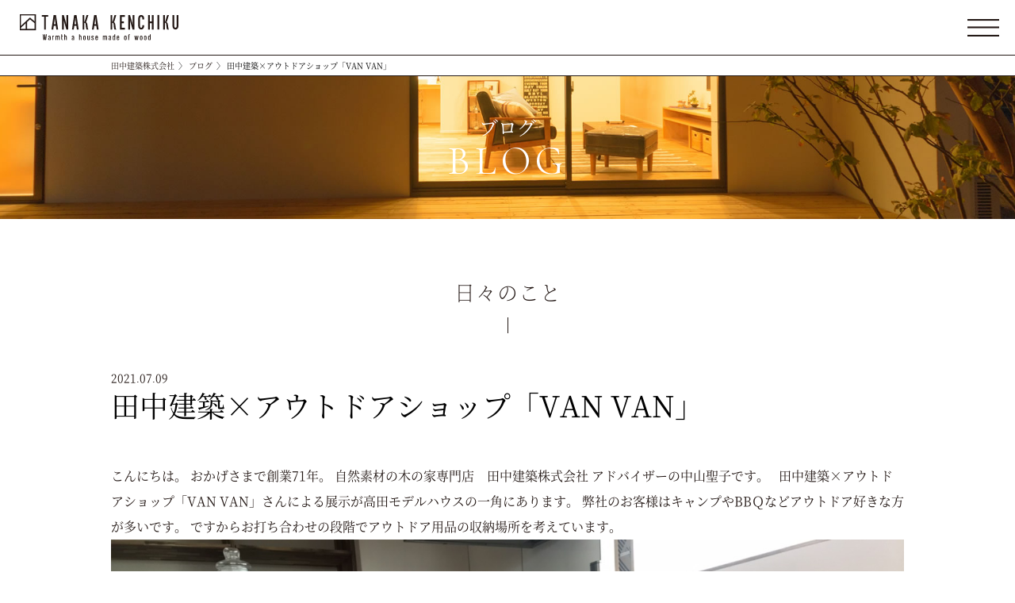

--- FILE ---
content_type: text/html; charset=UTF-8
request_url: https://www.tanaka-kenchiku.com/blog/blog-11690/
body_size: 12305
content:


<!DOCTYPE html>
<html lang="ja">
<head>
<meta charset="utf-8" />
<meta name="viewport" content="width=device-width, initial-scale=1">
<title>田中建築 TANAKA KENCHIKU</title>
<link rel="shortcut icon" href="https://www.tanaka-kenchiku.com/wp/wp-content/themes/tanaka/common/img/base/fav.ico">
<link rel="apple-touch-icon" href="https://www.tanaka-kenchiku.com/wp/wp-content/themes/tanaka/common/img/base/touch.jpg">
<link rel="icon" type="image/png" href="https://www.tanaka-kenchiku.com/wp/wp-content/themes/tanaka/common/img/base/touch.jpg">
<link rel="preconnect" href="https://fonts.googleapis.com">
<link rel="preconnect" href="https://fonts.gstatic.com" crossorigin>
<link href="https://fonts.googleapis.com/css2?family=Cormorant&display=swap" rel="stylesheet">
<link rel="stylesheet" href="https://www.tanaka-kenchiku.com/wp/wp-content/themes/tanaka/common/css/import.css">
<link rel="stylesheet" href="https://www.tanaka-kenchiku.com/wp/wp-content/themes/tanaka/common/css/slick.css">
<link rel="preconnect" href="https://fonts.googleapis.com">
<link rel="preconnect" href="https://fonts.gstatic.com" crossorigin>
<link href="https://fonts.googleapis.com/css2?family=Cormorant&display=swap" rel="stylesheet">
<meta name="format-detection" content="telephone=no">

		<!-- All in One SEO 4.9.2 - aioseo.com -->
	<meta name="description" content="こんにちは。 おかげさまで創業71年。 自然素材の木の家専門店 田中建築株式会社 アドバイザーの中山聖子です。" />
	<meta name="robots" content="max-image-preview:large" />
	<link rel="canonical" href="https://www.tanaka-kenchiku.com/blog/blog-11690/" />
	<meta name="generator" content="All in One SEO (AIOSEO) 4.9.2" />
		<meta property="og:locale" content="ja_JP" />
		<meta property="og:site_name" content="長野市で注文住宅を建てるなら自然素材の木の家専門店　田中建築 | 長野市,中野市,飯綱町で注文住宅を建てるなら自然素材の木の家専門店　田中建築にお任せください！パッシブデザインと性能にもこだわった注文住宅が定額で建てられる定額制の注文住宅です。断熱等級6以上、耐震等級３，全棟気密測定実施しています。" />
		<meta property="og:type" content="article" />
		<meta property="og:title" content="田中建築×アウトドアショップ「VAN VAN」 | 長野市で注文住宅を建てるなら自然素材の木の家専門店 田中建築" />
		<meta property="og:description" content="こんにちは。 おかげさまで創業71年。 自然素材の木の家専門店 田中建築株式会社 アドバイザーの中山聖子です。" />
		<meta property="og:url" content="https://www.tanaka-kenchiku.com/blog/blog-11690/" />
		<meta property="article:published_time" content="2021-07-09T05:40:26+00:00" />
		<meta property="article:modified_time" content="2023-07-10T04:28:47+00:00" />
		<meta name="twitter:card" content="summary_large_image" />
		<meta name="twitter:title" content="田中建築×アウトドアショップ「VAN VAN」 | 長野市で注文住宅を建てるなら自然素材の木の家専門店 田中建築" />
		<meta name="twitter:description" content="こんにちは。 おかげさまで創業71年。 自然素材の木の家専門店 田中建築株式会社 アドバイザーの中山聖子です。" />
		<script type="application/ld+json" class="aioseo-schema">
			{"@context":"https:\/\/schema.org","@graph":[{"@type":"BreadcrumbList","@id":"https:\/\/www.tanaka-kenchiku.com\/blog\/blog-11690\/#breadcrumblist","itemListElement":[{"@type":"ListItem","@id":"https:\/\/www.tanaka-kenchiku.com#listItem","position":1,"name":"\u30db\u30fc\u30e0","item":"https:\/\/www.tanaka-kenchiku.com","nextItem":{"@type":"ListItem","@id":"https:\/\/www.tanaka-kenchiku.com\/blog\/#listItem","name":"\u30d6\u30ed\u30b0"}},{"@type":"ListItem","@id":"https:\/\/www.tanaka-kenchiku.com\/blog\/#listItem","position":2,"name":"\u30d6\u30ed\u30b0","item":"https:\/\/www.tanaka-kenchiku.com\/blog\/","nextItem":{"@type":"ListItem","@id":"https:\/\/www.tanaka-kenchiku.com\/blog_cat\/blog_cat14\/#listItem","name":"\u5e83\u5831 \u4e2d\u5c71 \u8056\u5b50"},"previousItem":{"@type":"ListItem","@id":"https:\/\/www.tanaka-kenchiku.com#listItem","name":"\u30db\u30fc\u30e0"}},{"@type":"ListItem","@id":"https:\/\/www.tanaka-kenchiku.com\/blog_cat\/blog_cat14\/#listItem","position":3,"name":"\u5e83\u5831 \u4e2d\u5c71 \u8056\u5b50","item":"https:\/\/www.tanaka-kenchiku.com\/blog_cat\/blog_cat14\/","nextItem":{"@type":"ListItem","@id":"https:\/\/www.tanaka-kenchiku.com\/blog\/blog-11690\/#listItem","name":"\u7530\u4e2d\u5efa\u7bc9\u00d7\u30a2\u30a6\u30c8\u30c9\u30a2\u30b7\u30e7\u30c3\u30d7\u300cVAN VAN\u300d"},"previousItem":{"@type":"ListItem","@id":"https:\/\/www.tanaka-kenchiku.com\/blog\/#listItem","name":"\u30d6\u30ed\u30b0"}},{"@type":"ListItem","@id":"https:\/\/www.tanaka-kenchiku.com\/blog\/blog-11690\/#listItem","position":4,"name":"\u7530\u4e2d\u5efa\u7bc9\u00d7\u30a2\u30a6\u30c8\u30c9\u30a2\u30b7\u30e7\u30c3\u30d7\u300cVAN VAN\u300d","previousItem":{"@type":"ListItem","@id":"https:\/\/www.tanaka-kenchiku.com\/blog_cat\/blog_cat14\/#listItem","name":"\u5e83\u5831 \u4e2d\u5c71 \u8056\u5b50"}}]},{"@type":"Organization","@id":"https:\/\/www.tanaka-kenchiku.com\/#organization","name":"\u9577\u91ce\u5e02\u3067\u6728\u306e\u5bb6\u3092\u5efa\u3066\u308b\u306a\u3089\u81ea\u7136\u7d20\u6750\u306e\u6728\u306e\u5bb6\u5c02\u9580\u5e97\u3000\u7530\u4e2d\u5efa\u7bc9","description":"\u9577\u91ce\u5e02,\u4e2d\u91ce\u5e02,\u98ef\u7db1\u753a\u3067\u6ce8\u6587\u4f4f\u5b85\u3092\u5efa\u3066\u308b\u306a\u3089\u81ea\u7136\u7d20\u6750\u306e\u6728\u306e\u5bb6\u5c02\u9580\u5e97\u3000\u7530\u4e2d\u5efa\u7bc9\u306b\u304a\u4efb\u305b\u304f\u3060\u3055\u3044\uff01\u30d1\u30c3\u30b7\u30d6\u30c7\u30b6\u30a4\u30f3\u3068\u6027\u80fd\u306b\u3082\u3053\u3060\u308f\u3063\u305f\u6ce8\u6587\u4f4f\u5b85\u304c\u5b9a\u984d\u3067\u5efa\u3066\u3089\u308c\u308b\u5b9a\u984d\u5236\u306e\u6ce8\u6587\u4f4f\u5b85\u3067\u3059\u3002\u65ad\u71b1\u7b49\u7d1a6\u4ee5\u4e0a\u3001\u8010\u9707\u7b49\u7d1a\uff13\uff0c\u5168\u68df\u6c17\u5bc6\u6e2c\u5b9a\u5b9f\u65bd\u3057\u3066\u3044\u307e\u3059\u3002","url":"https:\/\/www.tanaka-kenchiku.com\/"},{"@type":"WebPage","@id":"https:\/\/www.tanaka-kenchiku.com\/blog\/blog-11690\/#webpage","url":"https:\/\/www.tanaka-kenchiku.com\/blog\/blog-11690\/","name":"\u7530\u4e2d\u5efa\u7bc9\u00d7\u30a2\u30a6\u30c8\u30c9\u30a2\u30b7\u30e7\u30c3\u30d7\u300cVAN VAN\u300d | \u9577\u91ce\u5e02\u3067\u6ce8\u6587\u4f4f\u5b85\u3092\u5efa\u3066\u308b\u306a\u3089\u81ea\u7136\u7d20\u6750\u306e\u6728\u306e\u5bb6\u5c02\u9580\u5e97 \u7530\u4e2d\u5efa\u7bc9","description":"\u3053\u3093\u306b\u3061\u306f\u3002 \u304a\u304b\u3052\u3055\u307e\u3067\u5275\u696d71\u5e74\u3002 \u81ea\u7136\u7d20\u6750\u306e\u6728\u306e\u5bb6\u5c02\u9580\u5e97 \u7530\u4e2d\u5efa\u7bc9\u682a\u5f0f\u4f1a\u793e \u30a2\u30c9\u30d0\u30a4\u30b6\u30fc\u306e\u4e2d\u5c71\u8056\u5b50\u3067\u3059\u3002","inLanguage":"ja","isPartOf":{"@id":"https:\/\/www.tanaka-kenchiku.com\/#website"},"breadcrumb":{"@id":"https:\/\/www.tanaka-kenchiku.com\/blog\/blog-11690\/#breadcrumblist"},"image":{"@type":"ImageObject","url":"https:\/\/www.tanaka-kenchiku.com\/wp\/wp-content\/uploads\/2021\/07\/1615871489285-1-1.jpg","@id":"https:\/\/www.tanaka-kenchiku.com\/blog\/blog-11690\/#mainImage","width":1478,"height":1108},"primaryImageOfPage":{"@id":"https:\/\/www.tanaka-kenchiku.com\/blog\/blog-11690\/#mainImage"},"datePublished":"2021-07-09T14:40:26+09:00","dateModified":"2023-07-10T13:28:47+09:00"},{"@type":"WebSite","@id":"https:\/\/www.tanaka-kenchiku.com\/#website","url":"https:\/\/www.tanaka-kenchiku.com\/","name":"\u9577\u91ce\u5e02\u3067\u6ce8\u6587\u4f4f\u5b85\u3092\u5efa\u3066\u308b\u306a\u3089\u81ea\u7136\u7d20\u6750\u306e\u6728\u306e\u5bb6\u5c02\u9580\u5e97\u3000\u7530\u4e2d\u5efa\u7bc9","description":"\u9577\u91ce\u5e02,\u4e2d\u91ce\u5e02,\u98ef\u7db1\u753a\u3067\u6ce8\u6587\u4f4f\u5b85\u3092\u5efa\u3066\u308b\u306a\u3089\u81ea\u7136\u7d20\u6750\u306e\u6728\u306e\u5bb6\u5c02\u9580\u5e97\u3000\u7530\u4e2d\u5efa\u7bc9\u306b\u304a\u4efb\u305b\u304f\u3060\u3055\u3044\uff01\u30d1\u30c3\u30b7\u30d6\u30c7\u30b6\u30a4\u30f3\u3068\u6027\u80fd\u306b\u3082\u3053\u3060\u308f\u3063\u305f\u6ce8\u6587\u4f4f\u5b85\u304c\u5b9a\u984d\u3067\u5efa\u3066\u3089\u308c\u308b\u5b9a\u984d\u5236\u306e\u6ce8\u6587\u4f4f\u5b85\u3067\u3059\u3002\u65ad\u71b1\u7b49\u7d1a6\u4ee5\u4e0a\u3001\u8010\u9707\u7b49\u7d1a\uff13\uff0c\u5168\u68df\u6c17\u5bc6\u6e2c\u5b9a\u5b9f\u65bd\u3057\u3066\u3044\u307e\u3059\u3002","inLanguage":"ja","publisher":{"@id":"https:\/\/www.tanaka-kenchiku.com\/#organization"}}]}
		</script>
		<!-- All in One SEO -->

<link rel="alternate" title="oEmbed (JSON)" type="application/json+oembed" href="https://www.tanaka-kenchiku.com/wp-json/oembed/1.0/embed?url=https%3A%2F%2Fwww.tanaka-kenchiku.com%2Fblog%2Fblog-11690%2F" />
<link rel="alternate" title="oEmbed (XML)" type="text/xml+oembed" href="https://www.tanaka-kenchiku.com/wp-json/oembed/1.0/embed?url=https%3A%2F%2Fwww.tanaka-kenchiku.com%2Fblog%2Fblog-11690%2F&#038;format=xml" />
<style id='wp-img-auto-sizes-contain-inline-css' type='text/css'>
img:is([sizes=auto i],[sizes^="auto," i]){contain-intrinsic-size:3000px 1500px}
/*# sourceURL=wp-img-auto-sizes-contain-inline-css */
</style>
<link rel='stylesheet' id='sbi_styles-css' href='https://www.tanaka-kenchiku.com/wp/wp-content/plugins/instagram-feed/css/sbi-styles.min.css?ver=6.10.0' type='text/css' media='all' />
<style id='wp-block-library-inline-css' type='text/css'>
:root{--wp-block-synced-color:#7a00df;--wp-block-synced-color--rgb:122,0,223;--wp-bound-block-color:var(--wp-block-synced-color);--wp-editor-canvas-background:#ddd;--wp-admin-theme-color:#007cba;--wp-admin-theme-color--rgb:0,124,186;--wp-admin-theme-color-darker-10:#006ba1;--wp-admin-theme-color-darker-10--rgb:0,107,160.5;--wp-admin-theme-color-darker-20:#005a87;--wp-admin-theme-color-darker-20--rgb:0,90,135;--wp-admin-border-width-focus:2px}@media (min-resolution:192dpi){:root{--wp-admin-border-width-focus:1.5px}}.wp-element-button{cursor:pointer}:root .has-very-light-gray-background-color{background-color:#eee}:root .has-very-dark-gray-background-color{background-color:#313131}:root .has-very-light-gray-color{color:#eee}:root .has-very-dark-gray-color{color:#313131}:root .has-vivid-green-cyan-to-vivid-cyan-blue-gradient-background{background:linear-gradient(135deg,#00d084,#0693e3)}:root .has-purple-crush-gradient-background{background:linear-gradient(135deg,#34e2e4,#4721fb 50%,#ab1dfe)}:root .has-hazy-dawn-gradient-background{background:linear-gradient(135deg,#faaca8,#dad0ec)}:root .has-subdued-olive-gradient-background{background:linear-gradient(135deg,#fafae1,#67a671)}:root .has-atomic-cream-gradient-background{background:linear-gradient(135deg,#fdd79a,#004a59)}:root .has-nightshade-gradient-background{background:linear-gradient(135deg,#330968,#31cdcf)}:root .has-midnight-gradient-background{background:linear-gradient(135deg,#020381,#2874fc)}:root{--wp--preset--font-size--normal:16px;--wp--preset--font-size--huge:42px}.has-regular-font-size{font-size:1em}.has-larger-font-size{font-size:2.625em}.has-normal-font-size{font-size:var(--wp--preset--font-size--normal)}.has-huge-font-size{font-size:var(--wp--preset--font-size--huge)}.has-text-align-center{text-align:center}.has-text-align-left{text-align:left}.has-text-align-right{text-align:right}.has-fit-text{white-space:nowrap!important}#end-resizable-editor-section{display:none}.aligncenter{clear:both}.items-justified-left{justify-content:flex-start}.items-justified-center{justify-content:center}.items-justified-right{justify-content:flex-end}.items-justified-space-between{justify-content:space-between}.screen-reader-text{border:0;clip-path:inset(50%);height:1px;margin:-1px;overflow:hidden;padding:0;position:absolute;width:1px;word-wrap:normal!important}.screen-reader-text:focus{background-color:#ddd;clip-path:none;color:#444;display:block;font-size:1em;height:auto;left:5px;line-height:normal;padding:15px 23px 14px;text-decoration:none;top:5px;width:auto;z-index:100000}html :where(.has-border-color){border-style:solid}html :where([style*=border-top-color]){border-top-style:solid}html :where([style*=border-right-color]){border-right-style:solid}html :where([style*=border-bottom-color]){border-bottom-style:solid}html :where([style*=border-left-color]){border-left-style:solid}html :where([style*=border-width]){border-style:solid}html :where([style*=border-top-width]){border-top-style:solid}html :where([style*=border-right-width]){border-right-style:solid}html :where([style*=border-bottom-width]){border-bottom-style:solid}html :where([style*=border-left-width]){border-left-style:solid}html :where(img[class*=wp-image-]){height:auto;max-width:100%}:where(figure){margin:0 0 1em}html :where(.is-position-sticky){--wp-admin--admin-bar--position-offset:var(--wp-admin--admin-bar--height,0px)}@media screen and (max-width:600px){html :where(.is-position-sticky){--wp-admin--admin-bar--position-offset:0px}}

/*# sourceURL=wp-block-library-inline-css */
</style><style id='global-styles-inline-css' type='text/css'>
:root{--wp--preset--aspect-ratio--square: 1;--wp--preset--aspect-ratio--4-3: 4/3;--wp--preset--aspect-ratio--3-4: 3/4;--wp--preset--aspect-ratio--3-2: 3/2;--wp--preset--aspect-ratio--2-3: 2/3;--wp--preset--aspect-ratio--16-9: 16/9;--wp--preset--aspect-ratio--9-16: 9/16;--wp--preset--color--black: #000000;--wp--preset--color--cyan-bluish-gray: #abb8c3;--wp--preset--color--white: #ffffff;--wp--preset--color--pale-pink: #f78da7;--wp--preset--color--vivid-red: #cf2e2e;--wp--preset--color--luminous-vivid-orange: #ff6900;--wp--preset--color--luminous-vivid-amber: #fcb900;--wp--preset--color--light-green-cyan: #7bdcb5;--wp--preset--color--vivid-green-cyan: #00d084;--wp--preset--color--pale-cyan-blue: #8ed1fc;--wp--preset--color--vivid-cyan-blue: #0693e3;--wp--preset--color--vivid-purple: #9b51e0;--wp--preset--gradient--vivid-cyan-blue-to-vivid-purple: linear-gradient(135deg,rgb(6,147,227) 0%,rgb(155,81,224) 100%);--wp--preset--gradient--light-green-cyan-to-vivid-green-cyan: linear-gradient(135deg,rgb(122,220,180) 0%,rgb(0,208,130) 100%);--wp--preset--gradient--luminous-vivid-amber-to-luminous-vivid-orange: linear-gradient(135deg,rgb(252,185,0) 0%,rgb(255,105,0) 100%);--wp--preset--gradient--luminous-vivid-orange-to-vivid-red: linear-gradient(135deg,rgb(255,105,0) 0%,rgb(207,46,46) 100%);--wp--preset--gradient--very-light-gray-to-cyan-bluish-gray: linear-gradient(135deg,rgb(238,238,238) 0%,rgb(169,184,195) 100%);--wp--preset--gradient--cool-to-warm-spectrum: linear-gradient(135deg,rgb(74,234,220) 0%,rgb(151,120,209) 20%,rgb(207,42,186) 40%,rgb(238,44,130) 60%,rgb(251,105,98) 80%,rgb(254,248,76) 100%);--wp--preset--gradient--blush-light-purple: linear-gradient(135deg,rgb(255,206,236) 0%,rgb(152,150,240) 100%);--wp--preset--gradient--blush-bordeaux: linear-gradient(135deg,rgb(254,205,165) 0%,rgb(254,45,45) 50%,rgb(107,0,62) 100%);--wp--preset--gradient--luminous-dusk: linear-gradient(135deg,rgb(255,203,112) 0%,rgb(199,81,192) 50%,rgb(65,88,208) 100%);--wp--preset--gradient--pale-ocean: linear-gradient(135deg,rgb(255,245,203) 0%,rgb(182,227,212) 50%,rgb(51,167,181) 100%);--wp--preset--gradient--electric-grass: linear-gradient(135deg,rgb(202,248,128) 0%,rgb(113,206,126) 100%);--wp--preset--gradient--midnight: linear-gradient(135deg,rgb(2,3,129) 0%,rgb(40,116,252) 100%);--wp--preset--font-size--small: 13px;--wp--preset--font-size--medium: 20px;--wp--preset--font-size--large: 36px;--wp--preset--font-size--x-large: 42px;--wp--preset--spacing--20: 0.44rem;--wp--preset--spacing--30: 0.67rem;--wp--preset--spacing--40: 1rem;--wp--preset--spacing--50: 1.5rem;--wp--preset--spacing--60: 2.25rem;--wp--preset--spacing--70: 3.38rem;--wp--preset--spacing--80: 5.06rem;--wp--preset--shadow--natural: 6px 6px 9px rgba(0, 0, 0, 0.2);--wp--preset--shadow--deep: 12px 12px 50px rgba(0, 0, 0, 0.4);--wp--preset--shadow--sharp: 6px 6px 0px rgba(0, 0, 0, 0.2);--wp--preset--shadow--outlined: 6px 6px 0px -3px rgb(255, 255, 255), 6px 6px rgb(0, 0, 0);--wp--preset--shadow--crisp: 6px 6px 0px rgb(0, 0, 0);}:where(.is-layout-flex){gap: 0.5em;}:where(.is-layout-grid){gap: 0.5em;}body .is-layout-flex{display: flex;}.is-layout-flex{flex-wrap: wrap;align-items: center;}.is-layout-flex > :is(*, div){margin: 0;}body .is-layout-grid{display: grid;}.is-layout-grid > :is(*, div){margin: 0;}:where(.wp-block-columns.is-layout-flex){gap: 2em;}:where(.wp-block-columns.is-layout-grid){gap: 2em;}:where(.wp-block-post-template.is-layout-flex){gap: 1.25em;}:where(.wp-block-post-template.is-layout-grid){gap: 1.25em;}.has-black-color{color: var(--wp--preset--color--black) !important;}.has-cyan-bluish-gray-color{color: var(--wp--preset--color--cyan-bluish-gray) !important;}.has-white-color{color: var(--wp--preset--color--white) !important;}.has-pale-pink-color{color: var(--wp--preset--color--pale-pink) !important;}.has-vivid-red-color{color: var(--wp--preset--color--vivid-red) !important;}.has-luminous-vivid-orange-color{color: var(--wp--preset--color--luminous-vivid-orange) !important;}.has-luminous-vivid-amber-color{color: var(--wp--preset--color--luminous-vivid-amber) !important;}.has-light-green-cyan-color{color: var(--wp--preset--color--light-green-cyan) !important;}.has-vivid-green-cyan-color{color: var(--wp--preset--color--vivid-green-cyan) !important;}.has-pale-cyan-blue-color{color: var(--wp--preset--color--pale-cyan-blue) !important;}.has-vivid-cyan-blue-color{color: var(--wp--preset--color--vivid-cyan-blue) !important;}.has-vivid-purple-color{color: var(--wp--preset--color--vivid-purple) !important;}.has-black-background-color{background-color: var(--wp--preset--color--black) !important;}.has-cyan-bluish-gray-background-color{background-color: var(--wp--preset--color--cyan-bluish-gray) !important;}.has-white-background-color{background-color: var(--wp--preset--color--white) !important;}.has-pale-pink-background-color{background-color: var(--wp--preset--color--pale-pink) !important;}.has-vivid-red-background-color{background-color: var(--wp--preset--color--vivid-red) !important;}.has-luminous-vivid-orange-background-color{background-color: var(--wp--preset--color--luminous-vivid-orange) !important;}.has-luminous-vivid-amber-background-color{background-color: var(--wp--preset--color--luminous-vivid-amber) !important;}.has-light-green-cyan-background-color{background-color: var(--wp--preset--color--light-green-cyan) !important;}.has-vivid-green-cyan-background-color{background-color: var(--wp--preset--color--vivid-green-cyan) !important;}.has-pale-cyan-blue-background-color{background-color: var(--wp--preset--color--pale-cyan-blue) !important;}.has-vivid-cyan-blue-background-color{background-color: var(--wp--preset--color--vivid-cyan-blue) !important;}.has-vivid-purple-background-color{background-color: var(--wp--preset--color--vivid-purple) !important;}.has-black-border-color{border-color: var(--wp--preset--color--black) !important;}.has-cyan-bluish-gray-border-color{border-color: var(--wp--preset--color--cyan-bluish-gray) !important;}.has-white-border-color{border-color: var(--wp--preset--color--white) !important;}.has-pale-pink-border-color{border-color: var(--wp--preset--color--pale-pink) !important;}.has-vivid-red-border-color{border-color: var(--wp--preset--color--vivid-red) !important;}.has-luminous-vivid-orange-border-color{border-color: var(--wp--preset--color--luminous-vivid-orange) !important;}.has-luminous-vivid-amber-border-color{border-color: var(--wp--preset--color--luminous-vivid-amber) !important;}.has-light-green-cyan-border-color{border-color: var(--wp--preset--color--light-green-cyan) !important;}.has-vivid-green-cyan-border-color{border-color: var(--wp--preset--color--vivid-green-cyan) !important;}.has-pale-cyan-blue-border-color{border-color: var(--wp--preset--color--pale-cyan-blue) !important;}.has-vivid-cyan-blue-border-color{border-color: var(--wp--preset--color--vivid-cyan-blue) !important;}.has-vivid-purple-border-color{border-color: var(--wp--preset--color--vivid-purple) !important;}.has-vivid-cyan-blue-to-vivid-purple-gradient-background{background: var(--wp--preset--gradient--vivid-cyan-blue-to-vivid-purple) !important;}.has-light-green-cyan-to-vivid-green-cyan-gradient-background{background: var(--wp--preset--gradient--light-green-cyan-to-vivid-green-cyan) !important;}.has-luminous-vivid-amber-to-luminous-vivid-orange-gradient-background{background: var(--wp--preset--gradient--luminous-vivid-amber-to-luminous-vivid-orange) !important;}.has-luminous-vivid-orange-to-vivid-red-gradient-background{background: var(--wp--preset--gradient--luminous-vivid-orange-to-vivid-red) !important;}.has-very-light-gray-to-cyan-bluish-gray-gradient-background{background: var(--wp--preset--gradient--very-light-gray-to-cyan-bluish-gray) !important;}.has-cool-to-warm-spectrum-gradient-background{background: var(--wp--preset--gradient--cool-to-warm-spectrum) !important;}.has-blush-light-purple-gradient-background{background: var(--wp--preset--gradient--blush-light-purple) !important;}.has-blush-bordeaux-gradient-background{background: var(--wp--preset--gradient--blush-bordeaux) !important;}.has-luminous-dusk-gradient-background{background: var(--wp--preset--gradient--luminous-dusk) !important;}.has-pale-ocean-gradient-background{background: var(--wp--preset--gradient--pale-ocean) !important;}.has-electric-grass-gradient-background{background: var(--wp--preset--gradient--electric-grass) !important;}.has-midnight-gradient-background{background: var(--wp--preset--gradient--midnight) !important;}.has-small-font-size{font-size: var(--wp--preset--font-size--small) !important;}.has-medium-font-size{font-size: var(--wp--preset--font-size--medium) !important;}.has-large-font-size{font-size: var(--wp--preset--font-size--large) !important;}.has-x-large-font-size{font-size: var(--wp--preset--font-size--x-large) !important;}
/*# sourceURL=global-styles-inline-css */
</style>

<style id='classic-theme-styles-inline-css' type='text/css'>
/*! This file is auto-generated */
.wp-block-button__link{color:#fff;background-color:#32373c;border-radius:9999px;box-shadow:none;text-decoration:none;padding:calc(.667em + 2px) calc(1.333em + 2px);font-size:1.125em}.wp-block-file__button{background:#32373c;color:#fff;text-decoration:none}
/*# sourceURL=/wp-includes/css/classic-themes.min.css */
</style>
<link rel='stylesheet' id='contact-form-7-css' href='https://www.tanaka-kenchiku.com/wp/wp-content/plugins/contact-form-7/includes/css/styles.css?ver=6.1.4' type='text/css' media='all' />
<link rel="https://api.w.org/" href="https://www.tanaka-kenchiku.com/wp-json/" /><!-- Google Tag Manager -->
<script>(function(w,d,s,l,i){w[l]=w[l]||[];w[l].push({'gtm.start':
new Date().getTime(),event:'gtm.js'});var f=d.getElementsByTagName(s)[0],
j=d.createElement(s),dl=l!='dataLayer'?'&l='+l:'';j.async=true;j.src=
'https://www.googletagmanager.com/gtm.js?id='+i+dl;f.parentNode.insertBefore(j,f);
})(window,document,'script','dataLayer','GTM-TW7LGCX');</script>
<!-- End Google Tag Manager -->
</head><body class="second blog blog_s" id="top">
<!-- Google Tag Manager (noscript) -->
<noscript><iframe src="https://www.googletagmanager.com/ns.html?id=GTM-TW7LGCX"
height="0" width="0" style="display:none;visibility:hidden"></iframe></noscript>
<!-- End Google Tag Manager (noscript) -->
<header>
    <div class="inner">
            <p class="ttl_logo"><a href="https://www.tanaka-kenchiku.com"><img src="https://www.tanaka-kenchiku.com/wp/wp-content/themes/tanaka/common/img/base/ttl_logo.svg" alt="長野市で注文住宅を建てるなら自然素材の木の家専門店 田中建築" width="200"></a></p>
                <div class="menu-btn-pc" id="js__btn__pc">
                <span data-txt-menu="" data-txt-close="閉じる"></span>
            </div>
        <nav class="new_pc_nav">
            <div class="inner">
                <ul class="menu_box first">
                    <li><a href="https://www.tanaka-kenchiku.com/message/">家づくりへの想い</a></li>
                    <li><a href="https://www.tanaka-kenchiku.com/concept/">コンセプト</a>
                        <ul class="sub_menu">
                                <li><a href="https://www.tanaka-kenchiku.com/concept/#c01">自然素材をふんだんに</a></li>
                                <li><a href="https://www.tanaka-kenchiku.com/concept/#c02">高気密・高断熱で冬暖かい家に</a></li>
                                <li><a href="https://www.tanaka-kenchiku.com/concept/#c03">耐震等級3相当で地震に強い家に</a></li>
                                <li><a href="https://www.tanaka-kenchiku.com/concept/#c04">定額制自由設計</a></li>
                                <li><a href="https://www.tanaka-kenchiku.com/concept/#c05">自社大工で安心の施工</a></li>
                                <li><a href="https://www.tanaka-kenchiku.com/concept/#c06">資金計画を一緒に</a></li>
                            </ul>
                    </li>
                </ul>    
                <ul class="menu_box">
                    <li><a href="https://www.tanaka-kenchiku.com/houses/">田中建築の家</a>
                        <ul class="sub_menu02">
                            <li><a href="https://www.tanaka-kenchiku.com/houses/veldan/"><img src="https://www.tanaka-kenchiku.com/wp/wp-content/themes/tanaka/common/img/base/nav_img01.jpg" width="231" alt="VELDAN"></a></li>
                            <li><a href="https://www.tanaka-kenchiku.com/houses/naturie/"><img src="https://www.tanaka-kenchiku.com/wp/wp-content/themes/tanaka/common/img/base/nav_img02.jpg" width="231" alt="NATURIE"></a></li>
                            <li><a href="https://www.tanaka-kenchiku.com/houses/ecru/"><img src="https://www.tanaka-kenchiku.com/wp/wp-content/themes/tanaka/common/img/base/nav_img03.jpg" width="231" alt="ECRU"></a></li>
                        </ul>
                        <ul class="sub_menu">
                            <li><a href="https://www.tanaka-kenchiku.com/houses/construction/">田中建築の家づくり</a></li>
                            <li><a href="https://www.tanaka-kenchiku.com/houses/commitment/">5つのこだわり</a></li>
                        </ul>
                    </li>
                </ul>       
                <ul class="menu_box">         
                    <li><a href="https://www.tanaka-kenchiku.com/works/">施工実績</a></li>
                    <li><a href="https://www.tanaka-kenchiku.com/voices/">お客様の声</a></li>
                    <li><a href="https://www.tanaka-kenchiku.com/report/">現場レポート</a></li>
                    <li><a href="https://www.tanaka-kenchiku.com/blog/">ブログ</a></li>
                    <li><a href="https://www.tanaka-kenchiku.com/company/">会社情報</a></li>
                </ul>    
                <ul class="menu_box">    
                    <li><a href="https://www.tanaka-kenchiku.com/staff/">スタッフ・パートナー</a></li>
                    <li><a href="https://www.tanaka-kenchiku.com/renovation/">リノベーション</a></li>
                    <li><a href="https://www.tanaka-kenchiku.com/introduction/en/">ENGLISH</a></li>
                    <!-- <li><a href="https://www.tanaka-kenchiku.com/contact/">お問い合わせ</a></li> -->
                </ul>
            </div>
            <ul class="sns_list">
                <li><a href="https://www.facebook.com/tanakakenchiku.since1949/" target="_blank"><img src="https://www.tanaka-kenchiku.com/wp/wp-content/themes/tanaka/common/img/base/fc_icon02.svg" alt="フェイスブックはこちら" width="14"></a></li>
                <li><a href="https://www.instagram.com/tanakakenchiku.co/?hl=ja" target="_blank"><img src="https://www.tanaka-kenchiku.com/wp/wp-content/themes/tanaka/common/img/base/ins_icon02.svg" alt="インスタグラムはこちら" width="28"></a></li>
                <li><a href="https://www.youtube.com/@tanakakenchikudesu/featured
    " target="_blank"><img src="https://www.tanaka-kenchiku.com/wp/wp-content/themes/tanaka/common/img/base/you_icon02.svg" alt="YOUTUBEはこちら" width="33"></a></li>
        </ul>
        </nav>        
    </div>
</header> 
<div class="sp_nav new_sp_nav">
    <div class="menu-btn" id="js__btn">
        <span data-txt-menu="" data-txt-close="閉じる"></span>
    </div>
    <!-- モーダルメニュー -->
    <nav class="menu" id="js__nav">
        <ul class="fix_nav">
            <li class="event"><a href="https://www.tanaka-kenchiku.com/event/"><span>イベント情報・<br>
    お知らせ</span></a></li>
            <li class="request"><a href="https://www.tanaka-kenchiku.com/request/"><span>資料請求</span></a></li>
        </ul>
        <ul class="nav01 sans">
            <li><a href="https://www.tanaka-kenchiku.com/message/">家づくりへの想い</a></li>
            <li class="line"><a href="https://www.tanaka-kenchiku.com/concept/">コンセプト</a></li>
            <li class="sub_wrap">
                <span class="trigger none-submenu">田中建築の家</span>
                <div class="sub_inner">
                <ul class="submenu">
                    <li><a href="https://www.tanaka-kenchiku.com/houses/veldan/"><span class="en">VELDAN</span>ヴェルダン</a></li>
                    <li class="line02"><a href="https://www.tanaka-kenchiku.com/houses/naturie/"><span class="en">NATURIE</span>ナチュリエ</a></li>
                    <li class="line02"><a href="https://www.tanaka-kenchiku.com/houses/ecru/"><span class="en">ECRU</span>エクル</a></li>
                </ul>
                <ul class="submenu02">
                    <li><a href="https://www.tanaka-kenchiku.com/houses/construction/">田中建築の家づくり<span class="small"></span></a></li>
                    <li class="line02"><a href="https://www.tanaka-kenchiku.com/houses/commitment/">5つのこだわり</a></li>
                </ul>
                </div>
            </li>
            <li><a href="https://www.tanaka-kenchiku.com/works/">施工実績</a></li>
            <li class="line"><a href="https://www.tanaka-kenchiku.com/voices/">お客様の声</a></li>
            <li><a href="https://www.tanaka-kenchiku.com/report/">現場レポート</a></li>
            <li class="line"><a href="https://www.tanaka-kenchiku.com/blog/">ブログ</a></li>
            <li><a href="https://www.tanaka-kenchiku.com/company/">会社情報</a></li>
            <li class="line"><a href="https://www.tanaka-kenchiku.com/staff/">スタッフ・パートナー</a></li>
            <!-- <li><a href="https://www.tanaka-kenchiku.com/reservation/">来場予約</a></li> -->
            <!-- <li><a href="https://www.tanaka-kenchiku.com/contact/">お問合せ</a></li> -->
            <li><a href="https://www.tanaka-kenchiku.com/renovation/">リノベーション</a></li>
            <li class="line"><a href="https://www.tanaka-kenchiku.com/introduction/en/">ENGLISH</a></li>
            <!-- <li class="long"><a href="https://www.tanaka-kenchiku.com/introduction/en/">ENGLISH</a></li> -->           
        </ul>
        <ul class="sns_list">
            <li><a href="https://www.facebook.com/tanakakenchiku.since1949/" target="_blank"><img src="https://www.tanaka-kenchiku.com/wp/wp-content/themes/tanaka/common/img/base/fc_icon02.svg" alt="フェイスブックはこちら" width="18"></a></li>
            <li><a href="https://www.instagram.com/tanakakenchiku.co/?hl=ja" target="_blank"><img src="https://www.tanaka-kenchiku.com/wp/wp-content/themes/tanaka/common/img/base/ins_icon02.svg" alt="インスタグラムはこちら" width="36"></a></li>
            <li><a href="https://www.youtube.com/@tanakakenchikudesu/featured
" target="_blank"><img src="https://www.tanaka-kenchiku.com/wp/wp-content/themes/tanaka/common/img/base/you_icon02.svg" alt="YOUTUBEはこちら" width="43"></a></li>
        </ul>
    </nav>                	
</div>     
<div class="pan_wrap">
        <ul class="pan_list">
            <li><a href="https://www.tanaka-kenchiku.com">田中建築株式会社</a><span>〉</span></li>
            <li><a href="https://www.tanaka-kenchiku.com/blog/">ブログ</a><span>〉</span></li>
            <li>田中建築×アウトドアショップ「VAN VAN」</li>
        </ul>
    </div>
    <main>
        <div class="second_main_img">
            <p class="second_ttl">ブログ<span class="en">BLOG</span></p>
        </div>
        <p class="p_ttl01"><span>日々のこと</span></p>
        <div class="ttl_wrap">
                        <div class="inner">
                <p class="day">2021.07.09</p>
                <h1 class="s_ttl">田中建築×アウトドアショップ「VAN VAN」</h1>
            </div>
        </div>
        <div class="detail_wrap">
            <div class="single_txt">
            <p>こんにちは。 おかげさまで創業71年。 自然素材の木の家専門店　田中建築株式会社 アドバイザーの中山聖子です。   田中建築×アウトドアショップ「VAN VAN」さんによる展示が高田モデルハウスの一角にあります。 弊社のお客様はキャンプやBBＱなどアウトドア好きな方が多いです。 ですからお打ち合わせの段階でアウトドア用品の収納場所を考えています。 <a href="https://www.tanaka-kenchiku.com/wp/wp-content/uploads/2021/07/1615871489285.jpg"><img fetchpriority="high" decoding="async" class="aligncenter size-full wp-image-11691" src="https://www.tanaka-kenchiku.com/wp/wp-content/uploads/2021/07/1615871489285.jpg" alt="" width="1478" height="1108" /></a>     田中建築では社長がアウトドア好きということもあり、社内の福利厚生の一環にBBQがあります。 こちらは先日、カヤの平キャンプ場にBBGへ行ったときの様子です。 根曲がりだけをたくさん収穫することができたので、そのまま焼いたり、タケノコ汁にしていただきました。 <a href="https://www.tanaka-kenchiku.com/wp/wp-content/uploads/2021/07/P_20210610_141608.jpg"><img decoding="async" class="aligncenter size-full wp-image-11692" src="https://www.tanaka-kenchiku.com/wp/wp-content/uploads/2021/07/P_20210610_141608.jpg" alt="" width="1920" height="2560" /></a> <a href="https://www.tanaka-kenchiku.com/wp/wp-content/uploads/2021/07/P_20210610_125011.jpg"><img decoding="async" class="aligncenter size-full wp-image-11695" src="https://www.tanaka-kenchiku.com/wp/wp-content/uploads/2021/07/P_20210610_125011.jpg" alt="" width="1920" height="1440" /></a>       新しくコーディネータとして入社した川井の旦那様がホテルのシェフということで、お肉を焼いてくれました！仕入れから下味までつけてくれて、絶品でした。 （この日は屋外で気温も高く熱中症予防のため適宜マスクは外しています。） <a href="https://www.tanaka-kenchiku.com/wp/wp-content/uploads/2021/07/P_20210610_125039.jpg"><img loading="lazy" decoding="async" class="aligncenter size-full wp-image-11694" src="https://www.tanaka-kenchiku.com/wp/wp-content/uploads/2021/07/P_20210610_125039.jpg" alt="" width="1920" height="1440" /></a> <a href="https://www.tanaka-kenchiku.com/wp/wp-content/uploads/2021/07/P_20210610_124614.jpg"><img loading="lazy" decoding="async" class="aligncenter size-full wp-image-11696" src="https://www.tanaka-kenchiku.com/wp/wp-content/uploads/2021/07/P_20210610_124614.jpg" alt="" width="1920" height="1440" /></a> 社員一同リフレッシュできたかと思いますので、またお客様のお家づくり、一段と頑張っていきたいと思います！！   私たち田中建築株式会社は、 「家づくり」を「幸せづくり」にするという信念があります。それを実現するための方法は、ファイナンシャル・プランの見直しと自然素材をふんだんに使ってデザインされた木の家です。 同じ志を持った協力業者と共にお客様の思いに寄り添う、顧客密着の工務店です。  </p>
            </div>
        </div>
                                      
<ul class="rn_list center">
<li class="prev"><span class="link_btn01_wrap"><a href="https://www.tanaka-kenchiku.com/blog/blog-11656/" rel="prev">RETURN</a></span></li>
<li class="next"><span class="link_btn01_wrap"><a href="https://www.tanaka-kenchiku.com/blog/blog-11756/" rel="next">NEXT</a></span></li>
        </ul>
        <p class="center mt50 spmt25"><a href="https://www.tanaka-kenchiku.com/blog/" class="link_btn01">一覧に戻る</a></p>
              
<div class="main_in">
	    	<section class="area07 area07b">
           		<div class="inner">
<h2 class="p_ttl01 mt100 "><span>関連ブログ</span></h2>
      <ul class="report_list mt0">
                   	                        
                            <li>
                            	<div class="cat_box cf">
	                                <a href="https://www.tanaka-kenchiku.com/blog_cat/blog_cat14/" class="cat sans">広報 中山 聖子</a>
                                    <p class="new">NEW</p>                                </div>
                                <a href="https://www.tanaka-kenchiku.com/blog/blog-28299/">
                                                                    
<img width="600" height="600" src="https://www.tanaka-kenchiku.com/wp/wp-content/uploads/2026/01/DSC_6132-600x600.jpg" class="attachment-thumbnail size-thumbnail wp-post-image" alt="家ッス！信州６社合同展示場GRANDOPEN！" decoding="async" loading="lazy" />                                    <p class="day02">2026.01.16</p>
                                    <p class="ttl">家ッス！信州６社合同展示場GRANDOPEN！</p>
                                    <p class="txt">こんにちは。おかげさまで…</p>
                                </a>
                            </li>
                   	                        
                            <li>
                            	<div class="cat_box cf">
	                                <a href="https://www.tanaka-kenchiku.com/blog_cat/blog_cat14/" class="cat sans">広報 中山 聖子</a>
                                                                    </div>
                                <a href="https://www.tanaka-kenchiku.com/blog/blog-28171/">
                                                                    
<img width="600" height="600" src="https://www.tanaka-kenchiku.com/wp/wp-content/uploads/2025/12/IMG_0745-600x600.jpg" class="attachment-thumbnail size-thumbnail wp-post-image" alt="OB様向けクリスマスリースワークショップを開催しました！" decoding="async" loading="lazy" />                                    <p class="day02">2025.12.24</p>
                                    <p class="ttl">OB様向けクリスマスリースワークショップを開催しました！</p>
                                    <p class="txt">こんにちは。おかげさまで…</p>
                                </a>
                            </li>
                   	                        
                            <li>
                            	<div class="cat_box cf">
	                                <a href="https://www.tanaka-kenchiku.com/blog_cat/blog_cat14/" class="cat sans">広報 中山 聖子</a>
                                                                    </div>
                                <a href="https://www.tanaka-kenchiku.com/blog/blog-28128/">
                                                                    
<img width="600" height="600" src="https://www.tanaka-kenchiku.com/wp/wp-content/uploads/2025/11/ブログ用加工済-600x600.jpg" class="attachment-thumbnail size-thumbnail wp-post-image" alt="晴れやかな青空の下、N様邸 地鎮祭" decoding="async" loading="lazy" />                                    <p class="day02">2025.12.12</p>
                                    <p class="ttl">晴れやかな青空の下、N様邸 地鎮祭</p>
                                    <p class="txt">こんにちは。おかげさまで…</p>
                                </a>
                            </li>
                   	                        
                            <li>
                            	<div class="cat_box cf">
	                                <a href="https://www.tanaka-kenchiku.com/blog_cat/blog_cat14/" class="cat sans">広報 中山 聖子</a>
                                                                    </div>
                                <a href="https://www.tanaka-kenchiku.com/blog/blog-28001/">
                                                                    
<img width="600" height="600" src="https://www.tanaka-kenchiku.com/wp/wp-content/uploads/2025/11/IMG_0284-のコピー-600x600.jpg" class="attachment-thumbnail size-thumbnail wp-post-image" alt="景色に包まれるY様邸、上棟しました" decoding="async" loading="lazy" />                                    <p class="day02">2025.12.05</p>
                                    <p class="ttl">景色に包まれるY様邸、上棟しました</p>
                                    <p class="txt">こんにちは。おかげさまで…</p>
                                </a>
                            </li>
                   	                        
                            <li>
                            	<div class="cat_box cf">
	                                <a href="https://www.tanaka-kenchiku.com/blog_cat/blog_cat14/" class="cat sans">広報 中山 聖子</a>
                                                                    </div>
                                <a href="https://www.tanaka-kenchiku.com/blog/28133-2/">
                                                                    
<img width="600" height="600" src="https://www.tanaka-kenchiku.com/wp/wp-content/uploads/2025/11/IMG_0657-のコピー-600x600.jpg" class="attachment-thumbnail size-thumbnail wp-post-image" alt="美しい景色に見守られた、F様邸 地鎮祭" decoding="async" loading="lazy" />                                    <p class="day02">2025.11.28</p>
                                    <p class="ttl">美しい景色に見守られた、F様邸 地鎮祭</p>
                                    <p class="txt">こんにちは。おかげさまで…</p>
                                </a>
                            </li>
                   	                        
                            <li>
                            	<div class="cat_box cf">
	                                <a href="https://www.tanaka-kenchiku.com/blog_cat/blog_cat14/" class="cat sans">広報 中山 聖子</a>
                                                                    </div>
                                <a href="https://www.tanaka-kenchiku.com/blog/blog-28000/">
                                                                    
<img width="600" height="600" src="https://www.tanaka-kenchiku.com/wp/wp-content/uploads/2025/11/名称未設定のデザイン-2025-11-19T104642.668-600x600.jpg" class="attachment-thumbnail size-thumbnail wp-post-image" alt="「夢みたい」S様邸　お引渡し" decoding="async" loading="lazy" />                                    <p class="day02">2025.11.18</p>
                                    <p class="ttl">「夢みたい」S様邸　お引渡し</p>
                                    <p class="txt">こんにちは。おかげさまで…</p>
                                </a>
                            </li>
                   	                        
                            <li>
                            	<div class="cat_box cf">
	                                <a href="https://www.tanaka-kenchiku.com/blog_cat/blog_cat14/" class="cat sans">広報 中山 聖子</a>
                                                                    </div>
                                <a href="https://www.tanaka-kenchiku.com/blog/blog-27993/">
                                                                    
<img width="600" height="600" src="https://www.tanaka-kenchiku.com/wp/wp-content/uploads/2025/11/IMG_0159-のコピー-600x600.jpg" class="attachment-thumbnail size-thumbnail wp-post-image" alt="Y様邸　土台敷を行いました！" decoding="async" loading="lazy" />                                    <p class="day02">2025.11.05</p>
                                    <p class="ttl">Y様邸　土台敷を行いました！</p>
                                    <p class="txt">こんにちは。おかげさまで…</p>
                                </a>
                            </li>
                   	                        
                            <li>
                            	<div class="cat_box cf">
	                                <a href="https://www.tanaka-kenchiku.com/blog_cat/blog_cat14/" class="cat sans">広報 中山 聖子</a>
                                                                    </div>
                                <a href="https://www.tanaka-kenchiku.com/blog/blog-27912/">
                                                                    
<img width="600" height="600" src="https://www.tanaka-kenchiku.com/wp/wp-content/uploads/2025/10/BC145F9B-584E-445A-BBAB-E40B3B510829-1-600x600.jpg" class="attachment-thumbnail size-thumbnail wp-post-image" alt="６社合同展示場『家ッス！信州』モデルハウス上棟しました！" decoding="async" loading="lazy" />                                    <p class="day02">2025.10.22</p>
                                    <p class="ttl">６社合同展示場『家ッス！信州』モデルハウス上棟しました！</p>
                                    <p class="txt">こんにちは。おかげさまで…</p>
                                </a>
                            </li>
                        </ul>
                       </div>
        </section>
        </div>
    </main>
<footer>
    <ul class="fix_list pc fix_list_pc">
        <li class="event"><a href="https://www.tanaka-kenchiku.com/event/"><span>イベント情報・<br>
お知らせ</span></a></li>
        <li class="request"><a href="https://www.tanaka-kenchiku.com/request/"><span>資料請求</span></a></li>
    </ul>
    <ul class="fix_list sp fix_list_sp">
        <li class="event"><a href="https://www.tanaka-kenchiku.com/event/"><span>イベント情報・<br>
お知らせ</span></a></li>
        <li class="request"><a href="https://www.tanaka-kenchiku.com/request/"><span>資料請求</span></a></li>
    </ul>
        <div class="foot_top">      
            <a href="#top" class="r_btn">トップへ戻る</a>      
            <div class="inner">
                <!-- <a href="https://www.tanaka-kenchiku.com/reservation/" class="foot_bnr sp"><img src="https://www.tanaka-kenchiku.com/wp/wp-content/themes/tanaka/common/img/base/sp_bnr.png" width="346" alt="来場予約キャンペーン　ご来場予約でいいづなコネクトEASTで大人気のシードル＆スイーツプレゼント"></a> -->   
                <p class="foot_logo"><img src="https://www.tanaka-kenchiku.com/wp/wp-content/themes/tanaka/common/img/base/foot_logo.svg" alt="TANAKA KENCHIKU Warmth a house made of wood" width="242"></p>
                <!-- <a href="https://www.tanaka-kenchiku.com/reservation/" class="foot_bnr pc"><img src="https://www.tanaka-kenchiku.com/wp/wp-content/themes/tanaka/common/img/base/pc_bnr.png" width="680" alt="来場予約キャンペーン　ご来場予約でいいづなコネクトEASTで大人気のシードル＆スイーツプレゼント"></a> -->                         
            </div>     
        </div>
        <div class="foot_bottom">
            <ul class="foot_nav">
                <li>
                    <a href="https://www.tanaka-kenchiku.com/message/">家づくりへの想い</a>
                </li>
                <li>
                    <a href="https://www.tanaka-kenchiku.com/concept/">コンセプト</a>
                </li>
                <li class="wide">
                    <a href="https://www.tanaka-kenchiku.com/houses">田中建築の家</a>
                    <ul class="c_list01">
                        <li><a href="https://www.tanaka-kenchiku.com/houses/veldan/">ヴェルダン</a></li>
                        <li><a href="https://www.tanaka-kenchiku.com/houses/naturie/">ナチュリエ</a></li>
                        <li><a href="https://www.tanaka-kenchiku.com/houses/ecru/">エクル</a></li>
                    </ul>
                    <ul class="c_list01 mt25">
                        <li><a href="https://www.tanaka-kenchiku.com/houses/construction/">田中建築の家づくり<span></span></a>
                            <ul class="c_list02">
                                <li><a href="https://www.tanaka-kenchiku.com/houses/construction/#s01">標準仕様</a></li>
                                <!-- <li><a href="https://www.tanaka-kenchiku.com/houses/construction/#s02">価格</a></li> -->
                                <li><a href="https://www.tanaka-kenchiku.com/houses/construction/#s03">家づくりの流れ</a></li>
                                <!-- <li><a href="https://www.tanaka-kenchiku.com/houses/construction/#s04">よくある質問</a></li> -->
                            </ul>
                        </li>
                    </ul>
                      <ul class="c_list01 list_r">
                                                <li><a href="https://www.tanaka-kenchiku.com/houses/commitment/">5つのこだわり</a>
                            <ul class="c_list02">
                                <li><a href="https://www.tanaka-kenchiku.com/houses/commitment/#tab1">本物の木の家</a></li>
                                <li><a href="https://www.tanaka-kenchiku.com/houses/commitment/#tab2">基礎</a></li>
                                <li><a href="https://www.tanaka-kenchiku.com/houses/commitment/#tab3">耐震</a></li>
                                <li><a href="https://www.tanaka-kenchiku.com/houses/commitment/#tab4">断熱</a></li>
                                <li><a href="https://www.tanaka-kenchiku.com/houses/commitment/#tab5">シックハウス症候群</a></li>
                            </ul>
                        </li>
                                                </ul>
                </li>
                
                <li>
                    <ul class="c_list01b">
                        <li><a href="https://www.tanaka-kenchiku.com/works/">施工実績</a></li>
                        <li><a href="https://www.tanaka-kenchiku.com/voices/">お客様の声</a></li>
                        <li><a href="https://www.tanaka-kenchiku.com/report/">現場レポート</a></li>
                        <li><a href="https://www.tanaka-kenchiku.com/blog/">ブログ</a></li>
                    </ul>
                </li>
                
                <li>
                    <ul class="c_list01b">
                        <li><a href="https://www.tanaka-kenchiku.com/company/">会社情報</a></li>
                        <li><a href="https://www.tanaka-kenchiku.com/staff/">スタッフ・パートナー</a></li>
                        <!-- <li><a href="https://www.tanaka-kenchiku.com/reservation/">来場予約</a></li> -->
                         <!-- <li><a href="https://www.tanaka-kenchiku.com/contact/">お問合せ</a></li> -->
                        <li><a href="https://www.tanaka-kenchiku.com/contact/#policy">個人情報保護方針</a></li>
                    </ul>
                </li>
            </ul>
            <div class="inner">
            <ul class="foot_link">
                <li class="event"><a href="https://www.tanaka-kenchiku.com/event/"><span>イベント情報</span></a></li>
                <li class="request"><a href="https://www.tanaka-kenchiku.com/request/"><span>資料請求</span></a></li>
                <li class="recruit"><a href="https://tanaka-kenchiku.com/recruit/" target="_blank"><span>採用情報</span></a></li>
                 <li class="policy"><a href="https://www.tanaka-kenchiku.com/contact/#policy"><span>個人情報保護方針</span></a></li>
            </ul>
            <ul class="sns_list">
                <li><a href="https://www.facebook.com/tanakakenchiku.since1949/" target="_blank"><img src="https://www.tanaka-kenchiku.com/wp/wp-content/themes/tanaka/common/img/base/fc_icon.svg" alt="フェイスブックはこちら" width="18"></a></li>
                <li><a href="https://www.instagram.com/tanakakenchiku.co/?hl=ja" target="_blank"><img src="https://www.tanaka-kenchiku.com/wp/wp-content/themes/tanaka/common/img/base/ins_icon.svg" alt="インスタグラムはこちら" width="36"></a></li>
                <li><a href="https://www.youtube.com/@tanakakenchikudesu/featured
" target="_blank"><img src="https://www.tanaka-kenchiku.com/wp/wp-content/themes/tanaka/common/img/base/you_icon.svg" alt="YOUTUBEはこちら" width="43"></a></li>
            </ul>
            </div>
            <div class="tel_wrap">
            <a href="tel:0120048770" class="tel sans">ご相談・イベント申込み専用ダイヤル<span class="num">0120-048-770</span><span class="time">受付時間　<br class="sp">9：00 ～ 18：00</span></a>
            </div>
            <div class="access_box">
                <h2 class="ttl">田中建築株式会社</h2>
                <p class="txt">【飯綱オフィス】〒389-1203　長野県上水内郡飯綱町赤塩2489　いいづなコネクトEAST２F<br>
　　　　　　　　TEL : 026-253-8770 FAX : 026-253-8382<br>
【長野オフィス】〒380-0803 　長野県長野市三輪6丁目6-1</p>
            </div>
        </div>
        <p class="copy">Copyright © 2022 田中建築株式会社 All Rights Reserved.</p>
    </footer>
<script src="https://ajax.googleapis.com/ajax/libs/jquery/3.7.0/jquery.min.js"></script>
<script src="https://www.tanaka-kenchiku.com/wp/wp-content/themes/tanaka/common/js/jquery.matchHeight.js"></script>
<script>
$('.cat_box .cat').matchHeight();
</script>
<script src="https://www.tanaka-kenchiku.com/wp/wp-content/themes/tanaka/common/js/common.js"></script>
<script type="speculationrules">
{"prefetch":[{"source":"document","where":{"and":[{"href_matches":"/*"},{"not":{"href_matches":["/wp/wp-*.php","/wp/wp-admin/*","/wp/wp-content/uploads/*","/wp/wp-content/*","/wp/wp-content/plugins/*","/wp/wp-content/themes/tanaka/*","/*\\?(.+)"]}},{"not":{"selector_matches":"a[rel~=\"nofollow\"]"}},{"not":{"selector_matches":".no-prefetch, .no-prefetch a"}}]},"eagerness":"conservative"}]}
</script>
<!-- Instagram Feed JS -->
<script type="text/javascript">
var sbiajaxurl = "https://www.tanaka-kenchiku.com/wp/wp-admin/admin-ajax.php";
</script>
<script type="module"  src="https://www.tanaka-kenchiku.com/wp/wp-content/plugins/all-in-one-seo-pack/dist/Lite/assets/table-of-contents.95d0dfce.js?ver=4.9.2" id="aioseo/js/src/vue/standalone/blocks/table-of-contents/frontend.js-js"></script>
<script type="text/javascript" src="https://www.tanaka-kenchiku.com/wp/wp-includes/js/dist/hooks.min.js?ver=dd5603f07f9220ed27f1" id="wp-hooks-js"></script>
<script type="text/javascript" src="https://www.tanaka-kenchiku.com/wp/wp-includes/js/dist/i18n.min.js?ver=c26c3dc7bed366793375" id="wp-i18n-js"></script>
<script type="text/javascript" id="wp-i18n-js-after">
/* <![CDATA[ */
wp.i18n.setLocaleData( { 'text direction\u0004ltr': [ 'ltr' ] } );
//# sourceURL=wp-i18n-js-after
/* ]]> */
</script>
<script type="text/javascript" src="https://www.tanaka-kenchiku.com/wp/wp-content/plugins/contact-form-7/includes/swv/js/index.js?ver=6.1.4" id="swv-js"></script>
<script type="text/javascript" id="contact-form-7-js-translations">
/* <![CDATA[ */
( function( domain, translations ) {
	var localeData = translations.locale_data[ domain ] || translations.locale_data.messages;
	localeData[""].domain = domain;
	wp.i18n.setLocaleData( localeData, domain );
} )( "contact-form-7", {"translation-revision-date":"2025-11-30 08:12:23+0000","generator":"GlotPress\/4.0.3","domain":"messages","locale_data":{"messages":{"":{"domain":"messages","plural-forms":"nplurals=1; plural=0;","lang":"ja_JP"},"This contact form is placed in the wrong place.":["\u3053\u306e\u30b3\u30f3\u30bf\u30af\u30c8\u30d5\u30a9\u30fc\u30e0\u306f\u9593\u9055\u3063\u305f\u4f4d\u7f6e\u306b\u7f6e\u304b\u308c\u3066\u3044\u307e\u3059\u3002"],"Error:":["\u30a8\u30e9\u30fc:"]}},"comment":{"reference":"includes\/js\/index.js"}} );
//# sourceURL=contact-form-7-js-translations
/* ]]> */
</script>
<script type="text/javascript" id="contact-form-7-js-before">
/* <![CDATA[ */
var wpcf7 = {
    "api": {
        "root": "https:\/\/www.tanaka-kenchiku.com\/wp-json\/",
        "namespace": "contact-form-7\/v1"
    }
};
//# sourceURL=contact-form-7-js-before
/* ]]> */
</script>
<script type="text/javascript" src="https://www.tanaka-kenchiku.com/wp/wp-content/plugins/contact-form-7/includes/js/index.js?ver=6.1.4" id="contact-form-7-js"></script>
</body>
</html>

--- FILE ---
content_type: text/css
request_url: https://www.tanaka-kenchiku.com/wp/wp-content/themes/tanaka/common/css/base.css
body_size: 2713
content:
@charset "UTF-8";
@font-face {
  font-family: 'Noto Serif Japanese';
  font-style: normal;
  font-weight: 200;
  src: local("NotoSerifJP-ExtraLight.otf"), url(../fonts/NotoSerifJP-ExtraLight.woff2) format("woff2"), url(../fonts/NotoSerifJP-ExtraLight.woff) format("woff"), url(../fonts/NotoSerifJP-ExtraLight.otf) format("opentype");
}

@font-face {
  font-family: 'Noto Serif Japanese';
  font-style: normal;
  font-weight: 300;
  src: local("NotoSerifJP-Light.otf"), url(../fonts/NotoSerifJP-Light.woff2) format("woff2"), url(../fonts/NotoSerifJP-Light.woff) format("woff"), url(../fonts/NotoSerifJP-Light.otf) format("opentype");
}

@font-face {
  font-family: 'Noto Serif Japanese';
  font-style: normal;
  font-weight: 400;
  src: local("NotoSerifJP-Regular.otf"), url(../fonts/NotoSerifJP-Regular.woff2) format("woff2"), url(../fonts/NotoSerifJP-Regular.woff) format("woff"), url(../fonts/NotoSerifJP-Regular.otf) format("opentype");
}

@font-face {
  font-family: 'Noto Serif Japanese';
  font-style: normal;
  font-weight: 600;
  src: local("NotoSerifJP-SemiBold.otf"), url(../fonts/NotoSerifJP-SemiBold.woff2) format("woff2"), url(../fonts/NotoSerifJP-SemiBold.woff) format("woff"), url(../fonts/NotoSerifJP-SemiBold.otf) format("opentype");
}

@font-face {
  font-family: 'Noto Serif Japanese';
  font-style: normal;
  font-weight: 700;
  src: local("NotoSerifJP-Bold.otf"), url(../fonts/NotoSerifJP-Bold.woff2) format("woff2"), url(../fonts/NotoSerifJP-Bold.woff) format("woff"), url(../fonts/NotoSerifJP-Bold.otf) format("opentype");
}

@font-face {
  font-family: 'Noto Sans Japanese';
  font-style: normal;
  font-weight: 300;
  src: local("NotoSansJP-Light.otf"), url(../fonts/NotoSansJP-Light.woff2) format("woff2"), url(../fonts/NotoSansJP-Light.woff) format("woff"), url(../fonts/NotoSansJP-Light.otf) format("opentype");
}

@font-face {
  font-family: 'Noto Sans Japanese';
  font-style: normal;
  font-weight: 400;
  src: local("NotoSansJP-Regular.otf"), url(../fonts/NotoSansJP-Regular.woff2) format("woff2"), url(../fonts/NotoSansJP-Regular.woff) format("woff"), url(../fonts/NotoSansJP-Regular.otf) format("opentype");
}

html, body, div, span, object, iframe,
h1, h2, h3, h4, h5, h6, p, blockquote, pre,
abbr, address, cite, code,
del, dfn, img, ins, kbd, q, samp,
var,
dl, dt, dd, ol, ul, li,
fieldset, form, label, legend,
table, caption, tbody, tfoot, thead, tr, th, td,
article, aside, canvas, details, figcaption, figure,
footer, header, hgroup, menu, nav, section, summary,
time, mark, audio, video, textarea {	/* MTL Mat 2023.11 separated font-size from other styles below and exclude em, small, strong, sub, sup, b, i,to avoid font-size was ignored for i.e. <span style="font-size: 18pt;"><strong>TEST2</strong></span> */
  font-size: 16px;
}
html, body, div, span, object, iframe,
h1, h2, h3, h4, h5, h6, p, blockquote, pre,
abbr, address, cite, code,
del, dfn, em, img, ins, kbd, q, samp,
small, strong, sub, sup, var,
b, i,
dl, dt, dd, ol, ul, li,
fieldset, form, label, legend,
table, caption, tbody, tfoot, thead, tr, th, td,
article, aside, canvas, details, figcaption, figure,
footer, header, hgroup, menu, nav, section, summary,
time, mark, audio, video, textarea {
  margin: 0;
  padding: 0;
  border: 0;
  outline: 0;
  vertical-align: baseline;
  background: transparent;
  font-family: 'Noto Serif Japanese', "游明朝", YuMincho, "Hiragino Mincho ProN W3", "ヒラギノ明朝 ProN W3", "Hiragino Mincho ProN", "HG明朝E", "ＭＳ Ｐ明朝", "ＭＳ 明朝", serif;
  max-height: 100%;
}

body {
  line-height: 1;
  text-size-adjust: 100%;
  -webkit-text-size-adjust: 100%;
  /*Chrome,Safari*/
  -ms-text-size-adjust: 100%;
  /*EgdeMobile*/
  -moz-text-size-adjust: 100%;
  /*firefox*/
}

.sans, .sans span, .sans p, .sans span, .sans a {
  font-family: 'Noto Sans Japanese',"游ゴシック体", "Yu Gothic", YuGothic, "ヒラギノ角ゴ Pro", "Hiragino Kaku Gothic Pro", "メイリオ", Meiryo, "MS Pゴシック", "MS PGothic", sans-serif;
}

article, aside, details, figcaption, figure,
footer, header, hgroup, menu, nav, section {
  display: block;
}

nav ul {
  list-style: none;
}

blockquote, q {
  quotes: none;
}

blockquote:before, blockquote:after,
q:before, q:after {
  content: '';
  content: none;
}

a {
  margin: 0;
  padding: 0;
  font-size: 100%;
  vertical-align: baseline;
  background: transparent;
}

del {
  text-decoration: line-through;
}

table {
  border-collapse: collapse;
  border-spacing: 0;
}

input, select {
  vertical-align: middle;
}

/*＿＿＿base＿＿＿＿＿＿＿＿＿＿＿＿＿＿＿＿＿＿＿＿＿＿＿＿＿＿＿*/
li, dt, dd, th, td, h1, h2, h3, h4, h5, h6, time, div {
  line-height: 1.5;
}

p {
  line-height: 1.7;
  color: #231815;
}

a:link {
  text-decoration: none;
}

a:hover, a:active {
  text-decoration: underline;
}

a img {
  -webkit-transition: 0.5s;
  transition: 0.5s;
}

a:hover img {
  -ms-opacity: "alpha(opacity=$80)";
  opacity: 0.8;
}

input:hover {
  -ms-opacity: "alpha(opacity=$80)";
  opacity: 0.8;
}

img {
  border: 0;
  vertical-align: bottom;
  max-width: 100%;
  height: auto;
}

ul {
  font-size: 0;
}

ul li {
  list-style: none;
}

ol li {
  list-style-position: outside;
}

/*＿＿＿レイアウト＿＿＿＿＿＿＿＿＿＿＿＿＿＿＿＿＿＿＿＿＿＿＿＿＿＿＿*/
.cf {
  overflow: hidden;
}

.fl {
  float: left;
}

.fr {
  float: right;
}

.center {
  text-align: center;
}

.right {
  text-align: right;
}

.left {
  text-align: left;
}

.middle {
  vertical-align: middle;
}

.sp {
  display: none !important;
}

.ssp {
  display: none !important;
}

.ht {
  text-indent: 100%;
  white-space: nowrap;
  overflow: hidden;
}

.op {
  -webkit-transition: 0.5s;
  transition: 0.5s;
}

.op:hover {
  -ms-opacity: "alpha(opacity=$80)";
  opacity: 0.8;
  text-decoration: none;
}

.flex {
  display: -webkit-box;
  display: -ms-flexbox;
  display: flex;
}

.mt0 {
  margin-top: 0 !important;
}

.mb0 {
  margin-bottom: 0 !important;
}

.ml0 {
  margin-left: 0 !important;
}

.mr0 {
  margin-right: 0 !important;
}

.mt5 {
  margin-top: 5px !important;
}

.mt10 {
  margin-top: 10px !important;
}

/*.mt15 {
  margin-top: 15px !important;
}*/

.mt20 {
  margin-top: 20px !important;
}

.mt25 {
  margin-top: 25px !important;
}

.mt30 {
  margin-top: 30px !important;
}

.mt35 {
  margin-top: 35px !important;
}

.mt40 {
  margin-top: 40px !important;
}

.mt45 {
  margin-top: 45px !important;
}

.mt50 {
  margin-top: 50px !important;
}

.mt55 {
  margin-top: 55px !important;
}

.mt60 {
  margin-top: 60px !important;
}

.mt65 {
  margin-top: 65px !important;
}

.mt70 {
  margin-top: 70px !important;
}

.mt75 {
  margin-top: 75px !important;
}

.mt80 {
  margin-top: 80px !important;
}

.mt85 {
  margin-top: 85px !important;
}

.mt90 {
  margin-top: 90px !important;
}

.mt95 {
  margin-top: 95px !important;
}

.mt100 {
  margin-top: 100px !important;
}

.mb5 {
  margin-bottom: 5px !important;
}

.mb10 {
  margin-bottom: 10px !important;
}

.mb15 {
  margin-bottom: 15px !important;
}

.mb20 {
  margin-bottom: 20px !important;
}

.mb25 {
  margin-bottom: 25px !important;
}

.mb30 {
  margin-bottom: 30px !important;
}

.mb35 {
  margin-bottom: 35px !important;
}

.mb40 {
  margin-bottom: 40px !important;
}

.mb45 {
  margin-bottom: 45px !important;
}

.mb50 {
  margin-bottom: 50px !important;
}

.mb55 {
  margin-bottom: 55px !important;
}

.mb60 {
  margin-bottom: 60px !important;
}

.mb65 {
  margin-bottom: 65px !important;
}

.mb70 {
  margin-bottom: 70px !important;
}

.mb75 {
  margin-bottom: 75px !important;
}

.mb80 {
  margin-bottom: 80px !important;
}

.mb85 {
  margin-bottom: 85px !important;
}

.mb90 {
  margin-bottom: 90px !important;
}

.mb95 {
  margin-bottom: 95px !important;
}

.mb100 {
  margin-bottom: 100px !important;
}

.ml5 {
  margin-left: 5px !important;
}

.ml10 {
  margin-left: 10px !important;
}

.ml15 {
  margin-left: 15px !important;
}

.ml20 {
  margin-left: 20px !important;
}

.ml25 {
  margin-left: 25px !important;
}

.ml30 {
  margin-left: 30px !important;
}

.ml35 {
  margin-left: 35px !important;
}

.ml40 {
  margin-left: 40px !important;
}

.ml45 {
  margin-left: 45px !important;
}

.ml50 {
  margin-left: 50px !important;
}

.ml55 {
  margin-left: 55px !important;
}

.ml60 {
  margin-left: 60px !important;
}

.ml65 {
  margin-left: 65px !important;
}

.ml70 {
  margin-left: 70px !important;
}

.ml75 {
  margin-left: 75px !important;
}

.ml80 {
  margin-left: 80px !important;
}

.ml85 {
  margin-left: 85px !important;
}

.ml90 {
  margin-left: 90px !important;
}

.ml95 {
  margin-left: 95px !important;
}

.ml100 {
  margin-left: 100px !important;
}

.mr5 {
  margin-right: 5px !important;
}

.mr10 {
  margin-right: 10px !important;
}

.mr15 {
  margin-right: 15px !important;
}

.mr20 {
  margin-right: 20px !important;
}

.mr25 {
  margin-right: 25px !important;
}

.mr30 {
  margin-right: 30px !important;
}

.mr35 {
  margin-right: 35px !important;
}

.mr40 {
  margin-right: 40px !important;
}

.mr45 {
  margin-right: 45px !important;
}

.mr50 {
  margin-right: 50px !important;
}

.mr55 {
  margin-right: 55px !important;
}

.mr60 {
  margin-right: 60px !important;
}

.mr65 {
  margin-right: 65px !important;
}

.mr70 {
  margin-right: 70px !important;
}

.mr75 {
  margin-right: 75px !important;
}

.mr80 {
  margin-right: 80px !important;
}

.mr85 {
  margin-right: 85px !important;
}

.mr90 {
  margin-right: 90px !important;
}

.mr95 {
  margin-right: 95px !important;
}

.mr100 {
  margin-right: 100px !important;
}

.f4 {
  font-size: 4px !important;
}

.f6 {
  font-size: 6px !important;
}

.f8 {
  font-size: 8px !important;
}

.f10 {
  font-size: 10px !important;
}

.f12 {
  font-size: 12px !important;
}

.f14 {
  font-size: 14px !important;
}

.f16 {
  font-size: 16px !important;
}

.f18 {
  font-size: 18px !important;
}

.f20 {
  font-size: 20px !important;
}

.f22 {
  font-size: 22px !important;
}

.f24 {
  font-size: 24px !important;
}

.f26 {
  font-size: 26px !important;
}

.f28 {
  font-size: 28px !important;
}

.f30 {
  font-size: 30px !important;
}

.f32 {
  font-size: 32px !important;
}

.f34 {
  font-size: 34px !important;
}

.f36 {
  font-size: 36px !important;
}

.f38 {
  font-size: 38px !important;
}

.f40 {
  font-size: 40px !important;
}

.f42 {
  font-size: 42px !important;
}

.f44 {
  font-size: 44px !important;
}

.f46 {
  font-size: 46px !important;
}

.f48 {
  font-size: 48px !important;
}

.f50 {
  font-size: 50px !important;
}

.w5 {
  width: 5% !important;
}

.w10 {
  width: 10% !important;
}

.w15 {
  width: 15% !important;
}

.w20 {
  width: 20% !important;
}

.w25 {
  width: 25% !important;
}

.w30 {
  width: 30% !important;
}

.w35 {
  width: 35% !important;
}

.w40 {
  width: 40% !important;
}

.w45 {
  width: 45% !important;
}

.w50 {
  width: 50% !important;
}

.w55 {
  width: 55% !important;
}

.w60 {
  width: 60% !important;
}

.w65 {
  width: 65% !important;
}

.w70 {
  width: 70% !important;
}

.w75 {
  width: 75% !important;
}

.w80 {
  width: 80% !important;
}

.w85 {
  width: 85% !important;
}

.w90 {
  width: 90% !important;
}

.w95 {
  width: 95% !important;
}

.w100 {
  width: 100% !important;
}

/*＿＿＿タブレット＿＿＿＿＿＿＿＿＿＿＿＿＿＿＿＿＿＿＿＿＿＿＿＿＿＿＿*/
@media screen and (max-width: 999px) {
  /*＿＿＿レイアウト＿＿＿＿＿＿＿＿＿＿＿＿＿＿＿＿＿＿＿＿＿＿＿＿＿＿＿*/
  .cf {
    overflow: visible;
  }
  .fl {
    float: none;
  }
  .fr {
    float: none;
  }
  .pc {
    display: none !important;
  }
  .sp {
    display: block !important;
  }
  .sp_center {
    text-align: center;
  }
  .sp_right {
    text-align: right;
  }
  .sp_left {
    text-align: left;
  }
  .spmt0 {
    margin-top: 0 !important;
  }
  .spmb0 {
    margin-bottom: 0 !important;
  }
  .spml0 {
    margin-left: 0 !important;
  }
  .spmr0 {
    margin-right: 0 !important;
  }
  .spmt5 {
    margin-top: 5px !important;
  }
  .spmt10 {
    margin-top: 10px !important;
  }
  .spmt15 {
    margin-top: 15px !important;
  }
  .spmt20 {
    margin-top: 20px !important;
  }
  .spmt25 {
    margin-top: 25px !important;
  }
  .spmt30 {
    margin-top: 30px !important;
  }
  .spmt35 {
    margin-top: 35px !important;
  }
  .spmt40 {
    margin-top: 40px !important;
  }
  .spmt45 {
    margin-top: 45px !important;
  }
  .spmt50 {
    margin-top: 50px !important;
  }
  .spmt55 {
    margin-top: 55px !important;
  }
  .spmt60 {
    margin-top: 60px !important;
  }
  .spmt65 {
    margin-top: 65px !important;
  }
  .spmt70 {
    margin-top: 70px !important;
  }
  .spmt75 {
    margin-top: 75px !important;
  }
  .spmt80 {
    margin-top: 80px !important;
  }
  .spmt85 {
    margin-top: 85px !important;
  }
  .spmt90 {
    margin-top: 90px !important;
  }
  .spmt95 {
    margin-top: 95px !important;
  }
  .spmt100 {
    margin-top: 100px !important;
  }
  .spmb5 {
    margin-bottom: 5px !important;
  }
  .spmb10 {
    margin-bottom: 10px !important;
  }
  .spmb15 {
    margin-bottom: 15px !important;
  }
  .spmb20 {
    margin-bottom: 20px !important;
  }
  .spmb25 {
    margin-bottom: 25px !important;
  }
  .spmb30 {
    margin-bottom: 30px !important;
  }
  .spmb35 {
    margin-bottom: 35px !important;
  }
  .spmb40 {
    margin-bottom: 40px !important;
  }
  .spmb45 {
    margin-bottom: 45px !important;
  }
  .spmb50 {
    margin-bottom: 50px !important;
  }
  .spmb55 {
    margin-bottom: 55px !important;
  }
  .spmb60 {
    margin-bottom: 60px !important;
  }
  .spmb65 {
    margin-bottom: 65px !important;
  }
  .spmb70 {
    margin-bottom: 70px !important;
  }
  .spmb75 {
    margin-bottom: 75px !important;
  }
  .spmb80 {
    margin-bottom: 80px !important;
  }
  .spmb85 {
    margin-bottom: 85px !important;
  }
  .spmb90 {
    margin-bottom: 90px !important;
  }
  .spmb95 {
    margin-bottom: 95px !important;
  }
  .spmb100 {
    margin-bottom: 100px !important;
  }
  .spml5 {
    margin-left: 5px !important;
  }
  .spml10 {
    margin-left: 10px !important;
  }
  .spml15 {
    margin-left: 15px !important;
  }
  .spml20 {
    margin-left: 20px !important;
  }
  .spml25 {
    margin-left: 25px !important;
  }
  .spml30 {
    margin-left: 30px !important;
  }
  .spml35 {
    margin-left: 35px !important;
  }
  .spml40 {
    margin-left: 40px !important;
  }
  .spml45 {
    margin-left: 45px !important;
  }
  .spml50 {
    margin-left: 50px !important;
  }
  .spml55 {
    margin-left: 55px !important;
  }
  .spml60 {
    margin-left: 60px !important;
  }
  .spml65 {
    margin-left: 65px !important;
  }
  .spml70 {
    margin-left: 70px !important;
  }
  .spml75 {
    margin-left: 75px !important;
  }
  .spml80 {
    margin-left: 80px !important;
  }
  .spml85 {
    margin-left: 85px !important;
  }
  .spml90 {
    margin-left: 90px !important;
  }
  .spml95 {
    margin-left: 95px !important;
  }
  .spml100 {
    margin-left: 100px !important;
  }
  .spmr5 {
    margin-right: 5px !important;
  }
  .spmr10 {
    margin-right: 10px !important;
  }
  .spmr15 {
    margin-right: 15px !important;
  }
  .spmr20 {
    margin-right: 20px !important;
  }
  .spmr25 {
    margin-right: 25px !important;
  }
  .spmr30 {
    margin-right: 30px !important;
  }
  .spmr35 {
    margin-right: 35px !important;
  }
  .spmr40 {
    margin-right: 40px !important;
  }
  .spmr45 {
    margin-right: 45px !important;
  }
  .spmr50 {
    margin-right: 50px !important;
  }
  .spmr55 {
    margin-right: 55px !important;
  }
  .spmr60 {
    margin-right: 60px !important;
  }
  .spmr65 {
    margin-right: 65px !important;
  }
  .spmr70 {
    margin-right: 70px !important;
  }
  .spmr75 {
    margin-right: 75px !important;
  }
  .spmr80 {
    margin-right: 80px !important;
  }
  .spmr85 {
    margin-right: 85px !important;
  }
  .spmr90 {
    margin-right: 90px !important;
  }
  .spmr95 {
    margin-right: 95px !important;
  }
  .spmr100 {
    margin-right: 100px !important;
  }
  .spw5 {
    width: 5% !important;
  }
  .spw10 {
    width: 10% !important;
  }
  .spw15 {
    width: 15% !important;
  }
  .spw20 {
    width: 20% !important;
  }
  .spw25 {
    width: 25% !important;
  }
  .spw30 {
    width: 30% !important;
  }
  .spw35 {
    width: 35% !important;
  }
  .spw40 {
    width: 40% !important;
  }
  .spw45 {
    width: 45% !important;
  }
  .spw50 {
    width: 50% !important;
  }
  .spw55 {
    width: 55% !important;
  }
  .spw60 {
    width: 60% !important;
  }
  .spw65 {
    width: 65% !important;
  }
  .spw70 {
    width: 70% !important;
  }
  .spw75 {
    width: 75% !important;
  }
  .spw80 {
    width: 80% !important;
  }
  .spw85 {
    width: 85% !important;
  }
  .spw90 {
    width: 90% !important;
  }
  .spw95 {
    width: 95% !important;
  }
  .spw100 {
    width: 100% !important;
  }
}

/*＿＿＿スマホ＿＿＿＿＿＿＿＿＿＿＿＿＿＿＿＿＿＿＿＿＿＿＿＿＿＿＿*/
@media screen and (max-width: 767px) {
  .ssp {
    display: block !important;
  }
}
/*# sourceMappingURL=base.css.map */

--- FILE ---
content_type: text/css
request_url: https://www.tanaka-kenchiku.com/wp/wp-content/themes/tanaka/common/css/parts.css
body_size: 7427
content:
@charset "UTF-8";
@charset "UTF-8";
body {
  overflow-x: hidden;
  position: relative;
}

/*--------------------------------------------------------------
			ヘッダー
--------------------------------------------------------------*/
header {
  position: fixed;
  left: 0;
  top: 0;
  background: #fff;
  height: 70px;
  width: 100%;
  z-index: 9999;
  -webkit-box-sizing: border-box;
          box-sizing: border-box;
  border-bottom: 1px solid #231815;
}

@media screen and (max-width: 999px) {
  header {
    height: 60px;
  }
}

header .inner {
  max-width: 1300px;
  margin: 0 auto;
  padding: 0 25px;
}

header .ttl_logo {
  float: left;
  padding: 18px 0 0 0;
}

@media screen and (max-width: 999px) {
  header .ttl_logo {
    padding: 15px 0 0 0;
  }
}

header .pc_nav {
  float: left;
  margin: 0 0 0 60px;
}

@media screen and (max-width: 1229px) {
  header .pc_nav {
    margin: 0 0 0 30px;
  }
}

@media screen and (max-width: 1099px) {
  header .pc_nav {
    margin: 0 0 0 20px;
  }
}

@media screen and (max-width: 999px) {
  header .pc_nav {
    display: none;
  }
}

header .pc_nav > ul {
  font-size: 0;
}

header .pc_nav > ul > li {
  display: inline-block;
}

header .pc_nav > ul > li > a {
  display: block;
  padding: 30px 15px 0 15px;
  height: 69px;
  -webkit-box-sizing: border-box;
          box-sizing: border-box;
  -webkit-transition: 0.3s;
  transition: 0.3s;
  background-color: #fff;
  background-image: url(../img/base/line01.svg);
  background-position: center bottom;
  background-repeat: no-repeat;
}

@media screen and (max-width: 1199px) {
  header .pc_nav > ul > li > a {
    padding: 30px 9px 0 9px;
  }
}

@media screen and (max-width: 1099px) {
  header .pc_nav > ul > li > a {
    padding: 30px 6px 0 6px;
  }
}

header .pc_nav > ul > li > a span {
  font-size: 16px;
  color: #231815;
  display: block;
  line-height: 1;
  -webkit-transition: 0.3s;
  transition: 0.3s;
}

@media screen and (max-width: 1099px) {
  header .pc_nav > ul > li > a span {
    font-size: 15px;
  }
}

header .pc_nav > ul > li:hover > a {
  text-decoration: none;
  background-color: #231815;
  color: #fff;
  background-image: url(../img/base/line02.svg);
}

header .pc_nav > ul > li:hover > a span {
  color: #FFF;
  -webkit-transform: translateY(-10px);
          transform: translateY(-10px);
}

header .pc_nav > ul > li.drop .sub_menu_wrap {
  width: 100vw;
  position: absolute;
  top: 70px;
  left: 0;
  -webkit-transition: all .3s;
  transition: all .3s;
  opacity: 0;
  visibility: hidden;
  background: #231815;
  z-index: 999;
  -webkit-box-sizing: border-box;
          box-sizing: border-box;
  padding: 35px 0 185px 0;
}

header .pc_nav > ul > li.drop .sub_menu_wrap .inner {
  max-width: 1000px;
  width: 100%;
  margin: 0 auto;
}

header .pc_nav > ul > li.drop .sub_menu_wrap .c_sub {
  font-size: 0;
}

header .pc_nav > ul > li.drop .sub_menu_wrap .c_sub li {
  display: inline-block;
  width: 15.6%;
  margin: 0 0 0 1.28%;
  text-align: center;
}

header .pc_nav > ul > li.drop .sub_menu_wrap .c_sub li:first-child {
  margin: 0;
}

header .pc_nav > ul > li.drop .sub_menu_wrap .c_sub li a {
  display: block;
  text-decoration: none;
}

header .pc_nav > ul > li.drop .sub_menu_wrap .c_sub li a .ttl {
  color: #fff;
  font-size: 14px;
  line-height: 1.7;
  margin: 10px 0 0 0;
}

header .pc_nav > ul > li.drop .sub_menu_wrap.houses {
  padding: 15px 0 205px 0;
}

header .pc_nav > ul > li.drop .sub_menu_wrap.houses .inner {
  overflow: hidden;
}

header .pc_nav > ul > li.drop .sub_menu_wrap.houses .inner .l_box {
  float: left;
  width: 400px;
  font-size: 0;
  padding: 0 0 0 100px;
}

header .pc_nav > ul > li.drop .sub_menu_wrap.houses .inner .l_box a {
  display: inline-block;
  margin: 0 0 0 9px;
}

header .pc_nav > ul > li.drop .sub_menu_wrap.houses .inner .l_box a:first-child {
  margin: 0;
}

header .pc_nav > ul > li.drop .sub_menu_wrap.houses .inner .r_box {
  float: right;
  width: 450px;
  font-size: 0;
}

header .pc_nav > ul > li.drop .sub_menu_wrap.houses .inner .r_box dl {
  display: inline-block;
  vertical-align: top;
}

header .pc_nav > ul > li.drop .sub_menu_wrap.houses .inner .r_box dl:first-child {
  margin: 0 50px 0 0;
}

header .pc_nav > ul > li.drop .sub_menu_wrap.houses .inner .r_box dl dt {
  margin: 10px 0 15px 0;
}

header .pc_nav > ul > li.drop .sub_menu_wrap.houses .inner .r_box dl dt a {
  color: #fff;
}

header .pc_nav > ul > li.drop .sub_menu_wrap.houses .inner .r_box dl dd {
  margin: 0 0 12px 0;
}

header .pc_nav > ul > li.drop .sub_menu_wrap.houses .inner .r_box dl dd a {
  color: #fff;
  font-size: 14px;
  line-height: 1;
  display: block;
  padding: 0 0 0 65px;
  background: url(../img/base/arrow05.svg) 40px 8px no-repeat;
  background-size: 14px auto;
}

header .pc_nav > ul > li.drop .sub_menu_wrap.blog {
  padding: 5px 0 180px 0;
}

header .pc_nav > ul > li.drop .sub_menu_wrap.blog .b_list {
  font-size: 0;
}

header .pc_nav > ul > li.drop .sub_menu_wrap.blog .b_list li {
  display: inline-block;
  vertical-align: middle;
}

header .pc_nav > ul > li.drop .sub_menu_wrap.blog .b_list li a {
  color: #fff;
  text-decoration: none;
  display: block;
  padding: 15px 0;
  text-align: center;
  -webkit-transition: 0.3s;
  transition: 0.3s;
}

header .pc_nav > ul > li.drop .sub_menu_wrap.blog .b_list li a:hover {
  opacity: 0.7;
}

header .pc_nav > ul > li.drop .sub_menu_wrap.blog .b_list li a span {
  font-size: 14px;
  line-height: 1.7;
  border-left: 1px solid #443B38;
  padding: 10px 0;
  display: block;
}

header .pc_nav > ul > li.drop .sub_menu_wrap.blog .b_list li:first-child a span {
  border-left: none;
}

header .pc_nav > ul > li.drop .sub_menu_wrap.blog .b_list.b_list01 {
  border-bottom: 1px solid #443B38;
}

header .pc_nav > ul > li.drop .sub_menu_wrap.blog .b_list.b_list01 li {
  width: calc(100% / 7);
}

header .pc_nav > ul > li.drop .sub_menu_wrap.blog .b_list.b_list02 li {
  width: calc(100% / 6);
}

header .pc_nav > ul > li.drop .sub_menu_wrap.blog .b_list.b_list02 li a {
  padding: 10px 0 !important;
}

header .pc_nav > ul > li.drop:hover .sub_menu_wrap {
  opacity: 1;
  visibility: visible;
}

/*------- スマホナビ -------*/
.sp_nav {
  display: none;
}

@media screen and (max-width: 999px) {
  .sp_nav {
    width: 100%;
    display: block;
    -webkit-box-sizing: border-box;
            box-sizing: border-box;
  }
  .menu-btn {
    position: fixed;
    top: 0;
    right: 0;
    width: 60px;
    height: 60px;
    cursor: pointer;
    background: url(../img/base/menu.svg);
    background-size: 40px auto;
    background-repeat: no-repeat;
    background-position: center center;
    z-index: 99999;
  }
  .menu-btn span {
    display: none;
  }
  .home .menu-btn {
    opacity: 0;
  }
  .home .menu-btn.fixed {
    opacity: 1;
  }
  .home.open .menu-btn {
    opacity: 1;
  }
  /* 開閉用ボタンがクリックされた時のスタイル */
  .open {
    position: fixed;
    /* 以下メニュー開いた時背景動かさないために必要。消せば開いた時トップへ戻らなくなる */
    z-index: -1;
    width: 100%;
    height: 100%;
  }
  .open .menu-btn {
    background-image: none;
    z-index: 99999;
    background: url(../img/base/close.svg) center center no-repeat;
    background-size: 40px auto;
    position: fixed;
  }
  .open .menu-btn span {
    display: inline-block;
  }
  .open .menu {
    -webkit-transition: all .5s;
    transition: all .5s;
    visibility: visible;
    opacity: 1;
  }
  /* メニュー */
  .menu {
    position: fixed;
    display: block;
    top: 0;
    left: 0;
    width: 100%;
    height: 100%;
    -webkit-overflow-scrolling: touch;
    overflow-y: scroll;
    background-color: #fff;
    -webkit-transition: all .5s;
    transition: all .5s;
    visibility: hidden;
    opacity: 0;
    padding: 52px 25px 40px 25px;
    -webkit-box-sizing: border-box;
            box-sizing: border-box;
    z-index: 9999;
    background: #231815;
  }
  .new_sp_nav .menu{
    padding: 32px 25px 40px 25px; 
  }
  .menu .fix_nav {
    margin: 0 auto;
    text-align: center;
  }
  .menu .fix_nav li {
    display: inline-block;
    margin: 0 15px;
    vertical-align: top;
  }
  .menu .fix_nav li a {
    display: block;
    width: 96px;
    height: 96px;
    background-color: #6F895B;
    border-radius: 61px;
    padding: 50px 0 0 0;
    -webkit-box-sizing: border-box;
            box-sizing: border-box;
    text-align: center;
    -webkit-transition: 0.3s;
    transition: 0.3s;
    line-height: 1.1;
  }
  .menu .fix_nav li a span {
    font-family: 'Noto Sans Japanese',"游ゴシック体", "Yu Gothic", YuGothic, "ヒラギノ角ゴ Pro", "Hiragino Kaku Gothic Pro", "メイリオ", Meiryo, "MS Pゴシック", "MS PGothic", sans-serif;
    font-size: 12px;
    color: #fff;
  }
  .menu .fix_nav li a:hover {
    text-decoration: none;
    opacity: 0.85;
  }
  .menu .fix_nav li.event a {
    background-image: url(../img/base/event_icon.svg);
    background-position: center 15px;
    background-repeat: no-repeat;
  }
  .menu .fix_nav li.request a {
    background-image: url(../img/base/doc_icon.svg);
    background-position: center 25px;
    background-repeat: no-repeat;
    padding: 60px 0 0 0;
    background-color: #3B5069;
  }
  .menu ul.nav01 {
    height: auto;
    overflow: auto;
    font-size: 0;
    margin: 30px 0 0 0;
    border-top: 1px solid #655E5C;
  }
  .menu ul.nav01 li {
    display: inline-block;
    -webkit-box-sizing: border-box;
            box-sizing: border-box;
    width: 50%;
    border-bottom: 1px solid #655E5C;
  }
  .menu ul.nav01 li a {
    color: #fff;
    display: block;
    padding: 20px 0 20px 0;
    font-size: 14px;
    position: relative;
  }
  .menu ul.nav01 li.line a {
    background: url(../img/base/nav_line.svg) 0 center no-repeat;
    background-size: 1px auto;
    padding: 20px 0 20px 20px;
  }
  .menu ul.nav01 li.long {
    width: 100%;
  }
  .menu ul.nav01 li.sub_wrap {
    width: 100%;
    border-bottom: 1px solid #655E5C;
  }
  .menu ul.nav01 li .trigger {
    color: #fff;
    display: block;
    padding: 20px 0 20px 0;
    font-size: 14px;
    position: relative;
    background: url(../img/base/down.png) right center no-repeat;
    background-size: 12px auto;
  }
  .menu ul.nav01 li .trigger.active-submenu {
    background: url(../img/base/up.png) right center no-repeat;
    background-size: 12px auto;
  }
  .menu ul.nav01 .submenu {
    border-top: 1px dashed #655E5C;
  }
  .menu ul.nav01 .submenu li {
    width: calc(100% / 3);
    border-bottom: none;
  }
  .menu ul.nav01 .submenu li a {
    font-size: 10px;
    text-align: center;
    border-bottom: 1px dashed #655E5C;
  }
  .menu ul.nav01 .submenu li .en {
    display: block;
    color: #655E5C;
  }
  .menu ul.nav01 .submenu li.line02 a {
    background: url(../img/base/nav_line02.svg) 0 center no-repeat;
    background-size: 1px auto;
  }
  .menu ul.nav01 .submenu02 li {
    border-bottom: none;
  }
  .menu ul.nav01 .submenu02 li.line02 a {
    background: url(../img/base/nav_line02.svg) 0 center no-repeat;
    background-size: 1px auto;
    padding: 20px 0 20px 20px;
  }
  .sns_list {
    text-align: center;
    border-bottom: 1px solid #655E5C;
    font-size: 0;
    padding: 18px 0;
  }
  .sns_list li {
    margin: 0 20px;
    display: inline-block;
    vertical-align: middle;
  }
}

.menu-btn02 {
  display: none;
}

@media screen and (max-width: 999px) {
.menu-btn02 {
    display: block;
    width: 60px;
    height: 60px;
    background: url(../img/base/menu_top.svg) center center no-repeat;
    background-size: 40px auto;
    position: absolute;
    top: 68vh;
    left: 0;
    right: 0;
    margin: 0 auto;
    z-index: 999;
  }
}
.new_pc_nav{
  background: #231815;
  position: fixed;
  top:70px;
  left:0;
  width: 100%;
  height: calc(100vh - 70px);
  box-sizing: border-box;
  padding:110px 0 0 0;
  -webkit-transition: all .5s;
  transition: all .5s;
  visibility: hidden;
  opacity: 0;  
}
.open_pc .new_pc_nav {
  -webkit-transition: all .5s;
  transition: all .5s;
  visibility: visible;
  opacity: 1;
}
.new_pc_nav .inner{
  max-width: 1040px;
  margin:0 auto;
  padding:0 20px;
  box-sizing: border-box;
  font-size:0;
}
.new_pc_nav .inner .menu_box{
  display: inline-block;
  margin:0 0 0 65px;
  vertical-align: top;
}
.new_pc_nav .inner .menu_box.first{
  margin:0;
}
.new_pc_nav .inner .menu_box li{
  margin:0 0 47px 0;
}
.new_pc_nav .inner .menu_box li a{
  color:#fff;
  position: relative;
  display: block;
  padding:0 0 0 35px;
  line-height: 1;
}
.new_pc_nav .inner .menu_box li a:before{
  content:'';
  position: absolute;
  left:0;
  top:8px;
  background: #FFFFFF;
  width: 20px;
  height: 1px;
}
.new_pc_nav .inner .menu_box .sub_menu li{
  margin:25px 0 0 0;
}
.new_pc_nav .inner .menu_box .sub_menu li a{
  font-size:14px;
}
.new_pc_nav .inner .menu_box .sub_menu li a:before{
  display: none;
}
.new_pc_nav .inner .menu_box .sub_menu02 li{
  margin:25px 0 0 0;
}
.new_pc_nav .inner .menu_box .sub_menu02 li a{
  padding:0;
}
.new_pc_nav .inner .menu_box .sub_menu02 li a:before{
  display: none;
}
.new_pc_nav .sns_list{
  text-align: center;
  margin:65px 0 0 0;
}
.new_pc_nav .sns_list li{
  display: inline-block;
  margin:0 22px;
  vertical-align: middle;
}
.menu-btn-pc{
    position: fixed;
    top: 0;
    right: 0;
    width: 80px;
    height: 70px;
    cursor: pointer;
    background: url(../img/base/menu.svg);
    background-size: 40px auto;
    background-repeat: no-repeat;
    background-position: center center;
    z-index: 99999;
  }
  .open_pc {
    z-index: -1;
  }
  .open_pc .menu-btn-pc {
    background-image: none;
    z-index: 99999;
    background: url(../img/base/close02.svg) center center no-repeat;
    background-size: 40px auto;
    position: fixed;
  }
  .open_pc .menu {
    -webkit-transition: all .5s;
    transition: all .5s;
    visibility: visible;
    opacity: 1;
  }  
@media screen and (max-width: 999px) {
.menu-btn-pc {
    display: none;
  }
}
/*--------------------------------------------------------------
			フッター
--------------------------------------------------------------*/
footer {
  padding: 150px 0 0 0;
}

@media screen and (max-width: 999px) {
  footer {
    padding: 65px 0 70px 0;
  }
}

footer .fix_list {
  position: fixed;
  left: 25px;
  top: 105px;
  z-index: 999;
  display: none !important;
}

footer .fix_list.active {
  display: block !important;
}

@media screen and (max-width: 999px) {
  footer .fix_list {
    left: 0;
    top: auto;
    bottom: 0;
    display: block !important;
    width: 100%;
  }
}

footer .fix_list li {
  display: block;
}

@media screen and (max-width: 999px) {
  footer .fix_list li {
    width: 50%;
    display: inline-block;
    vertical-align: top;
  }
}

footer .fix_list li:first-child {
  margin: 0 0 10px 0;
}

@media screen and (max-width: 999px) {
  footer .fix_list li:first-child {
    margin: 0;
  }
}

footer .fix_list li a {
  display: block;
  width: 96px;
  height: 96px;
  background-color: #6F895B;
  border-radius: 61px;
  padding: 50px 0 0 0;
  -webkit-box-sizing: border-box;
          box-sizing: border-box;
  text-align: center;
  -webkit-transition: 0.3s;
  transition: 0.3s;
  line-height: 1.1;
}

footer .fix_list li a span {
  font-family: 'Noto Sans Japanese',"游ゴシック体", "Yu Gothic", YuGothic, "ヒラギノ角ゴ Pro", "Hiragino Kaku Gothic Pro", "メイリオ", Meiryo, "MS Pゴシック", "MS PGothic", sans-serif;
  font-size: 12px;
  color: #fff;
}

@media screen and (max-width: 999px) {
  footer .fix_list li a span {
    font-size: 16px;
    display: inline-block;
    line-height: 1.4;
  }
}

footer .fix_list li a:hover {
  text-decoration: none;
  opacity: 0.85;
}

@media screen and (max-width: 999px) {
  footer .fix_list li a {
    width: 100%;
    border-radius: 0;
    height: 60px;
    padding: 0;
  }
}

footer .fix_list li.event a {
  background-image: url(../img/base/event_icon.svg);
  background-position: center 15px;
  background-repeat: no-repeat;
}

@media screen and (max-width: 999px) {
  footer .fix_list li.event a {
    background-image: none;
  }
  footer .fix_list li.event a span {
    padding: 10px 0 0 30px;
    background-image: url(../img/base/event_icon.svg);
    background-position: 0 center;
    background-size: 17px auto;
    background-repeat: no-repeat;
  }
}

footer .fix_list li.request a {
  background-image: url(../img/base/doc_icon.svg);
  background-position: center 25px;
  background-repeat: no-repeat;
  padding: 60px 0 0 0;
  background-color: #3B5069;
}

@media screen and (max-width: 999px) {
  footer .fix_list li.request a {
    background-image: none;
    padding: 0;
  }
  footer .fix_list li.request a span {
    padding: 20px 0 22px 28px;
    background-image: url(../img/base/doc_icon.svg);
    background-position: 0 center;
    background-size: 17px auto;
    background-repeat: no-repeat;
    line-height: 1;
  }
}

footer .foot_top {
  text-align: center;
  position: relative;
  max-width: 1000px;
  margin: 0 auto;
}

@media screen and (max-width: 999px) {
  footer .foot_top {
    position: static;
  }
}

footer .foot_top .r_btn {
  position: absolute;
  right: 0px;
  bottom: 120px;
  width: 46px;
  height: 49px;
  padding: 10px;
  background-image: url(../img/base/top_btn.png);
  background-position: center center;
  background-size: 46px auto;
  text-indent: -9999px;
  background-repeat: no-repeat;
  z-index: 99;
}

@media screen and (max-width: 999px) {
  footer .foot_top .r_btn {
    width: 36px;　/*width: 66px;*/
    height: 32px;　/*height: 62px;*/
    -webkit-transition: 0.5s;
    transition: 0.5s;
    background-image: url(../img/base/top_btn_sp.png);
    background-position: center center;
    background-size: 100% auto;
    bottom: 60px;
    right: 0;
    opacity: 0;
    position: fixed;
    z-index: 9999;
  }
  footer .foot_top .r_btn.fixed {
    opacity: 1;
  }
}

footer .foot_top .inner {
  overflow: hidden;
  max-width: 1000px;
  margin: 0 auto;
}

footer .foot_top .inner .foot_logo {
  float: left;
  margin: 17px 0 0 0;
}

@media screen and (max-width: 999px) {
  footer .foot_top .inner .foot_logo {
    width: 155px;
    margin: 30px auto 0;
    float: none;
  }
}

footer .foot_top .foot_bnr {
  float: right;
}

@media screen and (max-width: 999px) {
  footer .foot_top .foot_bnr {
    float: none;
  }
}

footer .foot_bottom {
  margin: 35px auto 0;
  padding: 25px 0;
  border-top: 1px solid #231815;
  border-bottom: 1px solid #231815;
  max-width: 1000px;
}

@media screen and (max-width: 999px) {
  footer .foot_bottom {
    border: none;
    margin: 0;
    padding: 25px 0 15px 0;
  }
}

footer .foot_bottom .foot_nav {
  font-size: 0;
}

@media screen and (max-width: 999px) {
  footer .foot_bottom .foot_nav {
    display: none;
  }
}

footer .foot_bottom .foot_nav > li {
  display: inline-block;
  vertical-align: top;
}

footer .foot_bottom .foot_nav > li:nth-child(1) {
  margin: 0 0 0 10px;
}

footer .foot_bottom .foot_nav > li:nth-child(2) {
  margin: 0 0 0 55px;
}

footer .foot_bottom .foot_nav > li:nth-child(3) {
  width: 330px;
  position: relative;
  margin: 0 0 0 75px;
}

footer .foot_bottom .foot_nav > li:nth-child(4) {
  margin: 0 0 0 55px;
}

footer .foot_bottom .foot_nav > li:nth-child(5) {
  margin: 0 0 0 55px;
}

footer .foot_bottom .foot_nav > li a {
  color: #231815;
  font-size: 14px;
}

footer .foot_bottom .foot_nav .c_list01 {
  margin: 10px 0 0 0;
}

footer .foot_bottom .foot_nav .c_list01 li a {
  display: block;
  padding: 0 0 0 30px;
  background: url(../img/base/arrow01.png) 15px 1px no-repeat;
  background-size: 6px auto;
}

footer .foot_bottom .foot_nav .c_list01 li a span {
  font-size: 10px;
}

footer .foot_bottom .foot_nav .c_list01.list_r {
  position: absolute;
  top: 25px;
  right: 10px;
}

footer .foot_bottom .foot_nav .c_list01b li {
  margin-top: 20px;
}

footer .foot_bottom .foot_nav .c_list01b li:first-child {
  margin-top: 0;
}

footer .foot_bottom .foot_nav .c_list02 {
  margin: 10px 0 0 0;
}

footer .foot_bottom .foot_nav .c_list02 li a {
  font-size: 12px;
  display: block;
  padding: 0 0 0 70px;
  background: url(../img/base/arrow04.svg) 50px 9px no-repeat;
  background-size: 10px auto;
}

footer .foot_bottom .inner {
  overflow: hidden;
}

footer .foot_bottom .inner .foot_link {
  font-size: 0;
  text-align: center;
  margin: 30px 0 0 0;
  float: left;
}

@media screen and (max-width: 999px) {
  footer .foot_bottom .inner .foot_link {
    margin: 5px 0 0 0;
    float: none;
  }
}

footer .foot_bottom .inner .foot_link li {
  display: inline-block;
  margin: 0 0 0 20px;
}

@media screen and (max-width: 999px) {
  footer .foot_bottom .inner .foot_link li {
    margin: 0;
    max-width: 168px;
    width: 45%;
  }
  footer .foot_bottom .inner .foot_link li:nth-child(4) {
    margin: 0 0 0 8px !important;
  }
}

footer .foot_bottom .inner .foot_link li:first-child {
  margin: 0;
}

footer .foot_bottom .inner .foot_link li a {
  color: #231815;
  display: block;
  border: 1px solid #231815;
  padding: 16px 0;
  width: 236px;
  text-decoration: none;
  -webkit-transition: 0.3s;
  transition: 0.3s;
}

@media screen and (max-width: 999px) {
  footer .foot_bottom .inner .foot_link li a {
    width: 100%;
    -webkit-box-sizing: border-box;
            box-sizing: border-box;
  }
}

footer .foot_bottom .inner .foot_link li a span {
  display: inline-block;
  font-size: 16px;
}

footer .foot_bottom .inner .foot_link li a:hover {
  opacity: 0.7;
}

@media screen and (max-width: 999px) {
  footer .foot_bottom .inner .foot_link li.event {
    display: none;
  }
}

footer .foot_bottom .inner .foot_link li.event a span {
  padding: 0 0 0 29px;
  background: url(../img/base/foot01.svg) 0 center no-repeat;
  background-size: 17px auto;
}

@media screen and (max-width: 999px) {
  footer .foot_bottom .inner .foot_link li.request {
    display: none;
  }
}

footer .foot_bottom .inner .foot_link li.request a span {
  padding: 0 0 0 29px;
  background: url(../img/base/foot02.svg) 0 center no-repeat;
  background-size: 15px auto;
}

footer .foot_bottom .inner .foot_link li.recruit a span {
  padding: 0 34px 0 0;
  background: url(../img/base/foot03.svg) right center no-repeat;
  background-size: 16px auto;
}

footer .foot_bottom .inner .foot_link li.policy {
  display: none;
}

@media screen and (max-width: 999px) {
  footer .foot_bottom .inner .foot_link li.policy {
    display: inline-block;
  }
}

footer .foot_bottom .inner .sns_list {
  font-size: 0;
  margin: 40px 0 0 0;
  float: right;
}

@media screen and (max-width: 999px) {
  footer .foot_bottom .inner .sns_list {
    display: none;
  }
}

footer .foot_bottom .inner .sns_list li {
  display: inline-block;
  margin: 0 0 0 50px;
  vertical-align: middle;
}

footer .foot_bottom .inner .sns_list li:first-child {
  margin: 0;
}

@media screen and (max-width: 999px) {
  footer .foot_bottom .tel_wrap {
    background: #231815;
  }
}

footer .foot_bottom .tel {
  display: block;
  margin: 20px 0 0 0;
  text-align: center;
  color: #231815;
  font-size: 12px;
  text-decoration: none;
  vertical-align: middle;
  padding: 5px 0 0 0;
  letter-spacing: 1px;
  pointer-events: none;
}

@media screen and (max-width: 999px) {
  footer .foot_bottom .tel {
    margin: 20px auto 0;
    max-width: 350px;
    overflow: hidden;
    color: #fff;
    padding: 12px 0 10px 0;
    pointer-events:auto;
  }
}

footer .foot_bottom .tel span.num {
  display: inline-block;
  margin: -5px 20px 0 20px;
  font-size: 26px;
  padding: 0 0 0 30px;
  background: url(../img/base/tel.svg) 0 12px no-repeat;
  background-size: 20px auto;
  vertical-align: middle;
  font-family: 'Noto Serif Japanese', "游明朝", YuMincho, "Hiragino Mincho ProN W3", "ヒラギノ明朝 ProN W3", "Hiragino Mincho ProN", "HG明朝E", "ＭＳ Ｐ明朝", "ＭＳ 明朝", serif;
}

@media screen and (max-width: 999px) {
  footer .foot_bottom .tel span.num {
    background: url(../img/base/tel02.svg) 0 12px no-repeat;
    background-size: 20px auto;
    margin: 5px 0;
    padding: 0 0 0 28px;
  }
}

footer .foot_bottom .tel span.time {
  font-size: 12px;
}

@media screen and (max-width: 999px) {
  footer .foot_bottom .tel span.time {
    float: right;
    margin: 10px 25px 0 0;
    text-align: left;
    line-height: 1.3;
  }
}

footer .foot_bottom .access_box {
  margin: 15px auto 0;
  max-width: 770px;
}

@media screen and (max-width: 999px) {
  footer .foot_bottom .access_box {
    display: none;
  }
}

footer .foot_bottom .access_box .ttl {
  font-size: 16px;
  display: inline-block;
  vertical-align: top;
  font-weight: 400;
  margin: 0 20px 0 0;
  letter-spacing: 2px;
}

footer .foot_bottom .access_box .txt {
  font-size: 14px;
  line-height: 1.4;
  display: inline-block;
}

footer .copy {
  text-align: center;
  padding: 14px 0 35px;
  font-size: 12px;
}

@media screen and (max-width: 999px) {
  footer .copy {
    padding: 0 0 30px 0;
  }
}

/*--------------------------------------------------------------
			共通パーツ
--------------------------------------------------------------*/
.p_ttl01 {
  text-align: center;
  margin: 0 0 40px 0;
  padding: 0 0 30px 0;
  background: url(../img/base/line04.svg) center bottom no-repeat;
}

@media screen and (max-width: 999px) {
  .p_ttl01 {
    margin: 0 0 20px 0;
  }
}

.p_ttl01.c02 {
  color: #fff;
  background: url(../img/base/line02.svg) center bottom no-repeat;
}

.p_ttl01 span {
  font-size: 26px;
  font-weight: 200;
  letter-spacing: 1px;
}

@media screen and (max-width: 999px) {
  .p_ttl01 span {
    font-weight: 400;
  }
}

.p_ttl01 .en {
  display: block;
  font-size: 16px;
  margin: 10px 0 0 0;
  font-family: 'Cormorant', 'Noto Sans Japanese',"游ゴシック体", "Yu Gothic", YuGothic, "ヒラギノ角ゴ Pro", "Hiragino Kaku Gothic Pro", "メイリオ", Meiryo, "MS Pゴシック", "MS PGothic", sans-serif;
  font-weight: 200;
  letter-spacing: 1px;
}

@media screen and (max-width: 999px) {
  .p_ttl01 .en {
    font-weight: 400;
  }
}

.btn01 {
  display: inline-block;
  border: 1px solid #231815;
  border-radius: 4px;
  padding: 24px 15px;
  min-width: 337px;
  -webkit-box-sizing: border-box;
          box-sizing: border-box;
  color: #231815;
  -webkit-transition: 0.3s;
  transition: 0.3s;
  background-image: url(../img/base/arrow01.png);
  background-position: right 10px center;
  background-repeat: no-repeat;
  background-size: 6px auto;
  background-color: #fff;
}
.btn01.bottom_a{
  background-image: url(../img/base/down01.png);
  background-position: right 10px center;
  background-repeat: no-repeat;
  background-size:12px auto; 
}

.btn01.follow{
  display: inline-block;
  border:none;
  border-radius: 4px;
  padding: 10px 26px 10px 15px!important;
  min-width:0;
  background-image: url(../img/base/arrow01.png);
  background-position: right 10px center;
  background-repeat: no-repeat;
  background-size: 6px auto;
}

@media screen and (max-width: 999px) {
  .btn01 {
    min-width: 220px;
    padding: 13px 15px;
  }
}

.btn01.c02 {
  border: 1px solid #FFF;
  color: #fff;
  background-image: url(../img/base/arrow03.png);
  background-position: right 10px center;
  background-repeat: no-repeat;
  background-size: 6px auto;
  background-color: rgba(0, 0, 0, 0);
}

.btn01.c01b {
  border: 1px solid #487F8D;
  color: #487F8D;
  background-image: url(../img/base/arrow01b.png);
  background-position: right 10px center;
  background-repeat: no-repeat;
  background-size: 6px auto;
}

.btn01.c01c {
  border: 1px solid #6F895B;
  color: #6F895B;
  background-image: url(../img/base/arrow01c.png);
  background-position: right 10px center;
  background-repeat: no-repeat;
  background-size: 6px auto;
}

.btn01:hover {
  text-decoration: none;
  opacity: 0.7;
}

.btn01.bottom {
  background-image: url(../img/base/down01.png);
  background-position: center bottom 3px;
  background-repeat: no-repeat;
  background-size: 10px auto;
}

.btn01.no{
  background-image: none;
}

.btn01b {
  display: inline-block;
  border: 1px solid #231815;
  border-radius: 4px;
  padding: 24px 15px;
  min-width: 337px;
  -webkit-box-sizing: border-box;
          box-sizing: border-box;
  color: #231815;
  -webkit-transition: 0.3s;
  transition: 0.3s;
  background-image: url(../img/base/arrow01.png);
  background-position: right 10px center;
  background-repeat: no-repeat;
  background-size: 6px auto;
}

@media screen and (max-width: 999px) {
  .btn01b {
    min-width: 310px;
    padding: 25px 15px;
  }
}

.btn01b:hover {
  text-decoration: none;
  opacity: 0.7;
}

.txtcenter{
  text-align: center;
}
.m20{
  margin-bottom: 20px;
}

/*--------------------------------------------------------------
			2階層共通
--------------------------------------------------------------*/
body.second {
  padding: 70px 0 0 0;
}

body.second main {
  overflow: hidden;
}

@media screen and (max-width: 999px) {
  body.second {
    padding: 60px 0 0 0;
  }
}

.second_main_img {
  height: 180px;
  -webkit-box-sizing: border-box;
          box-sizing: border-box;
  padding: 52px 0 0 0;
  position: relative;
}

@media screen and (max-width: 999px) {
  .second_main_img {
    height: 130px;
    padding: 35px 0 0 0;
  }
}

.second_ttl {
  text-align: center;
  color: #fff;
  font-size: 24px;
  font-weight: 400;
  line-height: 1;
}

@media screen and (max-width: 999px) {
  .second_ttl {
    font-weight: 600;
  }
}

.second_ttl .en {
  font-size: 50px;
  font-family: 'Cormorant', 'Noto Sans Japanese',"游ゴシック体", "Yu Gothic", YuGothic, "ヒラギノ角ゴ Pro", "Hiragino Kaku Gothic Pro", "メイリオ", Meiryo, "MS Pゴシック", "MS PGothic", sans-serif;
  display: block;
  line-height: 1;
  position: absolute;
  bottom: 48px;
  left: 0;
  right: 0;
  font-weight: 400;
  letter-spacing: 6px;
}

@media screen and (max-width: 999px) {
  .second_ttl .en {
    font-size: 42px;
    bottom: 25px;
    letter-spacing: 5px;
  }
}

.pan_wrap {
  border-bottom: 1px solid #231815;
}

.pan_wrap .pan_list {
  max-width: 1000px;
  padding: 5px 15px;
  margin: 0 auto;
  display: block;
}

.pan_wrap .pan_list li {
  display: inline-block;
  font-size: 10px;
  vertical-align: top;
}

.pan_wrap .pan_list li a {
  color: #231815;
  font-size: 10px;
}

.pan_wrap .pan_list li span {
  font-size: 10px;
  display: inline-block;
  margin: 0 3px 0 5px;
}

.pan_wrap .pan_list li br {
  display: none;
}

.main_in {
  max-width: 1000px;
  margin: 0 auto;
  padding: 0 20px;
}

.main_in02 {
  max-width: 800px;
  margin: 0 auto;
  padding: 0 20px;
}

figcaption {
  font-size: 14px;
  margin: 10px 0 0 0;
}

@media screen and (max-width: 999px) {
  .over20 {
    width: calc(100% + 40px);
    margin-left: -20px;
  }
}

@media screen and (max-width: 999px) {
  .over30 {
    width: calc(100% + 40px);
    margin-left: -20px;
  }
}

.link_btn01 {
  font-size: 14px;
  line-height: 1;
  color: #231815;
  display: inline-block;
  border: 1px solid #362A26;
  text-align: center;
  padding: 20px;
  border-radius: 4px;
  -webkit-transition: 0.3s;
  transition: 0.3s;
  min-width: 185px;
  -webkit-box-sizing: border-box;
          box-sizing: border-box;
}

@media screen and (max-width: 999px) {
  .link_btn01 {
    padding: 17px;
  }
}

.link_btn01:hover {
  background: #362A26;
  color: #fff;
  text-decoration: none;
}

.link_btn01_wrap a {
  font-size: 14px;
  line-height: 1;
  color: #231815;
  display: inline-block;
  border: 1px solid #362A26;
  text-align: center;
  padding: 20px;
  border-radius: 4px;
  -webkit-transition: 0.3s;
  transition: 0.3s;
  min-width: 185px;
  -webkit-box-sizing: border-box;
          box-sizing: border-box;
}

@media screen and (max-width: 999px) {
  .link_btn01_wrap a {
    padding: 17px;
  }
}

.link_btn01_wrap a:hover {
  background: #362A26;
  color: #fff;
  text-decoration: none;
}

.con_link_wrap {
  padding: 125px 20px 100px 20px;
}

.con_link_wrap .btn01 {
  width: 100%;
  max-width: 645px;
}

.con_link_wrap .btn01 span {
  display: block;
  font-size: 14px;
}

@media screen and (max-width: 999px) {
  .con_link_wrap {
    padding: 30px 20px 30px 20px;
  }
  .con_link_wrap .btn01 {
    width: 100%;
    max-width: 320px;
    font-size: 20px;
  }
  .con_link_wrap .btn01 span {
    display: block;
    font-size: 12px;
  }
}

.com_link_wrap {
  background: #DEDCDC;
  padding: 75px 20px 20px 20px;
}

.com_link_wrap .com_link_list {
  text-align: center;
  font-size: 0;
  max-width: 1000px;
  margin: 0 auto;
}

.com_link_wrap .com_link_list li {
  display: inline-block;
  margin: 0 55px 55px 55px;
  text-align: center;
}

.com_link_wrap .com_link_list li a:hover {
  text-decoration: none;
}

.com_link_wrap .com_link_list li a span {
  display: block;
  margin: 20px 0 0 0;
  font-size: 16px;
  color: #231815;
}

.com_link_wrap .com_link_list li:nth-child(5) {
  margin: 0 0 55px 5px;
}

@media screen and (max-width: 999px) {
  .com_link_wrap {
    padding: 40px 10px 30px 10px;
  }
  .com_link_wrap .com_link_list {
    max-width: 600px;
  }
  .com_link_wrap .com_link_list li {
    display: inline-block;
    width: calc(100% / 3);
    margin: 0 0 10px 0 !important;
    -webkit-box-sizing: border-box;
            box-sizing: border-box;
    padding: 0 10px;
    vertical-align: top;
  }
  .com_link_wrap .com_link_list li a span {
    margin: 10px 0 0 0;
    font-size: 16px;
  }
  .com_link_wrap .com_link_list li:nth-child(4) {
    padding: 0 15px 0 0;
  }
  .com_link_wrap .com_link_list li:nth-child(5) {
    padding: 0 0 0 15px;
  }
}

@media screen and (max-width: 413px) {
  .com_link_wrap .com_link_list li a span {
    font-size: 14px;
  }
}

/*--------------------------------------------------------------
			記事一覧共通
--------------------------------------------------------------*/
.cat_list01 {
  font-size: 0;
  text-align: center;
}

.cat_list01 li {
  display: inline-block;
  margin: 0 0 0 65px;
}

.cat_list01 li:first-child {
  margin: 0;
}

.cat_list01 li a {
  display: block;
  font-size: 14px;
  width: 185px;
  height: 40px;
  text-decoration: none;
  border: 1px solid #231815;
  color: #231815;
  padding: 7px 0 0 0;
  -webkit-box-sizing: border-box;
          box-sizing: border-box;
  border-radius: 3px;
  -webkit-transition: 0.3s;
  transition: 0.3s;
}

.cat_list01 li a:hover {
  color: #fff;
  background: #231815;
}

.cat_list01 li a.event {
  color: #6F895B;
  border: 1px solid #6F895B;
}

.cat_list01 li a.event:hover {
  color: #fff;
  background: #6F895B;
}

.cat_list01.works {
  max-width: 1000px;
  margin: 0 auto;
}

.cat_list01.works li {
  margin: 0 0 0 15px;
}

.cat_list01.works li a.veldan {
  color: #362A26;
  border: 1px solid #362A26;
}

.cat_list01.works li a.veldan:hover {
  color: #fff;
  background: #362A26;
}

.cat_list01.works li a.naturie {
  color: #487F8D;
  border: 1px solid #487F8D;
}

.cat_list01.works li a.naturie:hover {
  color: #fff;
  background: #487F8D;
}

.cat_list01.works li a.ecru {
  color: #6F895B;
  border: 1px solid #6F895B;
}

.cat_list01.works li a.ecru:hover {
  color: #fff;
  background: #6F895B;
}

.cat_list01.works li a.free {
  color: #8E8864;
  border: 1px solid #8E8864;
}

.cat_list01.works li a.free:hover {
  color: #fff;
  background: #8E8864;
}

@media screen and (max-width: 767px) {
  .cat_list01 li {
    margin: 0 0 0 15px;
  }
  .cat_list01 li:first-child {
    margin: 0;
  }
  .cat_list01 li a {
    width: 100px;
  }
  .cat_list01.works li {
    width: 168px;
  }
  .cat_list01.works li:first-child {
    width: 100%;
    max-width: 350px;
  }
}

@media screen and (max-width: 1039px) {
  .cat_list01.works {
    max-width: 350px;
    margin: 0 auto;
    padding: 0 20px;
  }
  .cat_list01.works li {
    width: 48%;
    display: inline-block;
  }
  .cat_list01.works li:nth-child(even) {
    margin: 0 2% 15px 0;
  }
  .cat_list01.works li:nth-child(odd) {
    margin: 0 0 15px 2%;
  }
  .cat_list01.works li:first-child {
    width: 100% !important;
    max-width: 350px;
    margin: 0 0 15px 0;
  }
  .cat_list01.works li a {
    width: 100%;
  }
}

.ac_list01 {
  text-align: center;
  width: 252px;
  margin: 0 auto;
  position: relative;
}

.ac_list01 dt {
  cursor: pointer;
}

.ac_list01 dt span {
  padding: 10px 35px;
  display: inline-block;
  background: url(../img/base/down02.png) right 0 center no-repeat;
  background-size: 20px auto;
}

.ac_list01 dt.active span {
  background: url(../img/base/up02.png) right 0 center no-repeat;
  background-size: 20px auto;
}

.ac_list01 dd {
  position: absolute;
  top: 42px;
  left: 0;
  width: 252px;
  display: none;
  z-index: 99;
}

.ac_list01 dd .year_list li a {
  display: block;
  color: #fff;
  text-align: center;
  background-color: rgba(35, 24, 21, 0.8);
  text-decoration: none;
  line-height: 1;
  padding: 12px 0;
}

.ac_list01 dd .year_list li:first-child a {
  padding-top: 19px;
}

.ac_list01 dd .year_list li:last-child a {
  padding-bottom: 17px;
}

.ac_list01 dd .year_list li:hover {
  background-color: rgba(35, 24, 21, 0.6);
}

.event_list02 {
  font-size: 0;
}

.event_list02 li {
  display: inline-block;
  vertical-align: top;
  margin: 0 5% 0 0;
  width: 30%;
  padding: 10px 0 0 0;
  position: relative;
}

.event_list02 li:nth-child(3n) {
  margin: 0 0 40px 0;
}

.event_list02 li a {
  display: block;
  text-decoration: none;
}

.event_list02 li img {
  width: 300px;
  height: 250px;
  -o-object-fit: cover;
     object-fit: cover;
}

.event_list02 li .cat {
  color: #fff !important;
  text-align: center;
  font-size: 12px;
  line-height: 1;
  background: #231815;
  display: inline-block;
  padding: 5px 10px;
  -webkit-transition: 0.3s;
  transition: 0.3s;
  margin: 0 0 5px 0;
}

.event_list02 li .cat:hover {
  text-decoration: none;
  opacity: 0.7;
}

.event_list02 li .cat.event {
  background: #6F895B;
}

.event_list02 li .ttl {
  font-size: 14px;
  line-height: 2;
  margin: 5px 0 0 0;
}

.event_list02 li .st_txt {
  position: absolute;
  right: 0;
  top: 0;
  font-size: 14px;
  line-height: 1;
  display: inline-block;
  padding: 9px 25px;
  background: #DDDBD0;
  border-radius: 30px;
}

.event_list02 li .end_txt {
  position: absolute;
  right: 0;
  top: 15px;
  font-size: 14px;
  line-height: 1;
  display: inline-block;
  padding: 0 35px;
  background-image: url(../img/base/line05.svg), url(../img/base/line05.svg);
  background-position: 0 center, right center;
  background-repeat: no-repeat,no-repeat;
  background-size: auto 1px,auto 1px;
}

@media screen and (max-width: 999px) {
  .event_list02 li {
    display: block;
    margin: 0 auto;
    width: 100%;
    max-width: 300px;
    margin: 0 auto 25px;
  }
  .event_list02 li:nth-child(3n) {
    margin: 0 auto 25px;
  }
  .event_list02 li .cat {
    color: #fff !important;
    text-align: center;
    font-size: 12px;
    line-height: 1;
    background: #231815;
    display: inline-block;
    padding: 5px 10px;
    -webkit-transition: 0.3s;
    transition: 0.3s;
    margin: 0 0 5px 0;
  }
  .event_list02 li .cat:hover {
    text-decoration: none;
    opacity: 0.7;
  }
  .event_list02 li .cat.event {
    background: #6F895B;
  }
  .event_list02 li .ttl {
    font-size: 14px;
    line-height: 2;
    margin: 5px 0 0 0;
  }
  .event_list02 li .st_txt {
    position: absolute;
    right: 0;
    top: 0;
    font-size: 14px;
    line-height: 1;
    display: inline-block;
    padding: 9px 25px;
    background: #DDDBD0;
    border-radius: 30px;
  }
  .event_list02 li .end_txt {
    position: absolute;
    right: 0;
    top: 15px;
    font-size: 14px;
    line-height: 1;
    display: inline-block;
    padding: 0 35px;
    background-image: url(../img/base/line05.svg), url(../img/base/line05.svg);
    background-position: 0 center, right center;
    background-repeat: no-repeat,no-repeat;
    background-size: auto 1px,auto 1px;
  }
  .event_list02 li .txt01.g2{
    padding-top:19px;
    padding-bottom: 17px;
  }
}

.pager {
  overflow: hidden;
}

.pager .inner {
  list-style: none;
  position: relative;
  left: 50%;
  float: left;
}

.pager .inner a, .pager .inner span {
  margin: 0 1px;
  position: relative;
  left: -50%;
  float: left;
}

.pager .inner span,
.pager .inner a {
  display: block;
  margin: 0 10px;
}

.pager .inner a {
  color: #231815;
  text-decoration: none;
  height: 38px;
  padding: 10px 0;
  -webkit-box-sizing: border-box;
          box-sizing: border-box;
}

.pager .inner a:hover {
  text-decoration: underline;
}

.pager .inner span {
  background: #F6931E;
  color: #FFF;
  text-decoration: none;
  background: url(../img/base/house_icon.png);
  background-size: 38px auto;
  width: 38px;
  height: 38px;
  text-align: center;
  -webkit-box-sizing: border-box;
          box-sizing: border-box;
  padding: 10px 0;
}

.pager .inner a.prev {
  background: url(../img/base/prev.png);
  background-position: center center;
  background-repeat: no-repeat;
  text-indent: -9999px;
  background-size: 6px;
  width: 6px;
  height: 38px;
  margin: 0 30px 0 0;
  text-decoration: none;
}

.pager .inner a.next {
  background: url(../img/base/next.png);
  background-position: center 13px;
  background-size: 6px;
  background-repeat: no-repeat;
  text-indent: -9999px;
  width: 6px;
  height: 38px;
  margin: 0 0 0 30px;
  text-decoration: none;
}

/*--------------------------------------------------------------
			記事詳細共通
--------------------------------------------------------------*/
.single_txt p {
  font-size: 14px;
  line-height: 2;
}

/*--------------------------------------------------------------
			本文欄
--------------------------------------------------------------*/
.single_txt img {
  max-width: 100% !important;
  height: auto;
  display: inline-block;
}

.single_txt .wp-caption {
  max-width: 100% !important;
}

.single_txt .wp-caption p.wp-caption-text {
  margin-top: 10px;
}

.single_txt strong {
  font-weight: bold;
}

.single_txt em {
  font-style: italic;
}

.single_txt:after, .single_txt:before {
  content: "";
  clear: both;
  display: block;
}

.single_txt .aligncenter {
  display: block;
  margin-left: auto;
  margin-right: auto;
}

.single_txt .alignright {
  display: block;
  float: right;
  margin-left: 20px !important;
}

.single_txt .alignleft {
  display: block;
  float: left;
  margin-right: 20px !important;
}

.single_txt a {
  color: #064E91 !important;
}

.single_txt ul {
  padding-left: 1.5em;
}

.single_txt ul li {
  list-style-type: disc !important;
  line-height: 28px;
}

.single_txt ol {
  padding-left: 1em;
}

.single_txt ol li {
  list-style-type: decimal !important;
  line-height: 28px;
}

.single_txt h1 {
  font-size: 24px;
}

.single_txt h2 {
  font-size: 22px;
}

.single_txt h3 {
  font-size: 20px;
}

.single_txt h4 {
  font-size: 18px;
}

.single_txt h5 {
  font-size: 16px;
}

.single_txt h6 {
  font-size: 14px;
}

.youtube {
  position: relative;
  width: 100%;
  padding-top: 56.25%;
}

.youtube iframe {
  position: absolute;
  top: 0;
  right: 0;
  width: 100% !important;
  height: 100% !important;
}

@media screen and (max-width: 999px) {
  .single_txt {
    width: 100%;
    overflow: hidden !important;
  }
  .single_txt img {
    margin: 10px 0 10px 0;
    width: 100% !important;
    max-width: 100% !important;
    height: auto;
    display: inline-block !important;
  }
  .single_txt .alignright {
    float: none;
    margin-left: 0px !important;
  }
  .single_txt .alignleft {
    float: none;
    margin-right: 0px !important;
  }
}
/*# sourceMappingURL=parts.css.map */

--- FILE ---
content_type: text/css
request_url: https://www.tanaka-kenchiku.com/wp/wp-content/themes/tanaka/common/css/style.css
body_size: 30891
content:
@charset "UTF-8";
/*--------------------------------------------------------------
			トップページ
--------------------------------------------------------------*/
@media screen and (max-width: 999px) {
  .home main {
    overflow-x: hidden;
  }
}

@media screen and (max-width: 999px) {
  .home footer {
    overflow-x: hidden;
  }
}

.home .main_img {
  background: url(../img/home/main_img.jpg) center center no-repeat;
  background-size: cover;
  width: 100%;
  height: 100vh;
  position: relative;
  overflow: hidden;
}

@media screen and (max-width: 999px) {
  .home .main_img {
    background: none;
    height: auto;
  }
  .home .main_img .main_inner {
    background: url(../img/home/main_img.jpg) center center no-repeat;
    background-size: cover;
    height: 100vh;
  }
}

@media screen and (max-width: 767px) {
  .home .main_img .main_inner {
    background: url(../img/home/sp_main_img.jpg) center center no-repeat;
    background-size: cover;
  }
}

.home .main_img .main_ttl01 {
  text-align: center;
  position: relative;
  z-index: 99;
}

.home .main_img .main_ttl01 .txt01 {
  color: #fff;
  font-size: 24px;
  /* font-size: 22px; */
  line-height: 1.6;
  position: absolute;
  font-weight: 200;
  top: 22vh;
  left: 0;
  right: 0;
  opacity: 0;
}

@media screen and (max-height: 779px) {
  .home .main_img .main_ttl01 .txt01 {
    top: 18vh;
  }
}

@media screen and (max-width: 999px) {
  .home .main_img .main_ttl01 .txt01 {
    /* font-size: 16px; */
    /* top: 15.625vh; */
    line-height: 2;
  }
}

.home .main_img .main_ttl01 .txt02 {
  position: absolute;
  top: 42.613vh;
  left: 0;
  right: 0;
}

@media screen and (max-height: 819px) {
  .home .main_img .main_ttl01 .txt02 img {
    width: 300px;
    left: 10px;
  }
}

@media screen and (max-width: 999px) {
  .home .main_img .main_ttl01 .txt02 {
    top: 34.4375vh;
  }
}

.home .main_img .box01 {
  height: 64.77vh;
  padding: 22vh 0 0 0;
  background: rgba(35, 24, 21, 0.85);
  -webkit-box-sizing: border-box;
          box-sizing: border-box;
}

@media screen and (max-height: 779px) {
  .home .main_img .box01 {
    padding: 18vh 0 0 0;
  }
}

@media screen and (max-width: 999px) {
  .home .main_img .box01 {
    height: 65.1875vh;
    padding: 13.625vh 0 0 0;
    background: rgba(35, 24, 21, 0.85);
  }
}

.home .main_img .box01 .inner {
  max-width: 1000px;
  margin: 0 auto;
}

.home .main_img .box01 .main_ttl02 {
  padding: 0 0 0 25px;
}

@media screen and (max-width: 999px) {
  .home .main_img .box01 .main_ttl02 {
    display: none;
  }
}

.home .main_img .box01 .main_ttl02 .txt01 {
  color: #fff;
  font-size: 22px;
  font-weight: 200;
  line-height: 1.6;
  text-align: center;
  width: 336px;
}

@media screen and (max-width: 999px) {
  .home .main_img .box01 .main_ttl02 .txt01 {
    font-size: 16px;
    width: 100%;
    line-height: 2;
  }
}

.home .main_img .box01 .main_ttl02 .txt02 {
  margin: 6vh 0 0 0;
}

@media screen and (max-width: 999px) {
  .home .main_img .box01 .main_ttl02 .txt02 {
    text-align: center;
  }
}

@media screen and (max-height: 819px) {
  .home .main_img .box01 .main_ttl02 .txt02 img {
    width: 300px;
    margin-left: 10px;
  }
}

@media screen and (max-height: 819px) and (max-width: 999px) {
  .home .main_img .box01 .main_ttl02 .txt02 {
    width: 260px;
    padding: 0 10px 0 0;
    margin: 6.55vh auto 0;
  }
}

.home .main_img .box02 {
  background: #fff;
  position: absolute;
  top: 15.3vh;
  right: -50px;
  width: calc(45.2% + 50px);
  max-width: 760px;
  height: auto;
  padding: 20px 0 0 20px;
  -webkit-box-sizing: border-box;
          box-sizing: border-box;
  z-index: 99;
}

@media screen and (max-height: 779px) {
  .home .main_img .box02 {
    width: 530px;
    height: 500px;
  }
}

@media screen and (max-height: 679px) {
  .home .main_img .box02 {
    width: 475px;
    height: 455px;
  }
}

@media screen and (max-height: 629px) {
  .home .main_img .box02 {
    width: 430px;
    height: 425px;
  }
}

@media screen and (max-width: 999px) {
  .home .main_img .box02 {
    position: relative;
    z-index: 999;
    width: 100%;
    height: auto;
    padding: 50px 0 0 0;
    right: 0;
    top: 0;
  }
}

.home .main_img .box02 .txt01 {
  color: #231815;
  font-size: 24px;
  font-weight: 300;
  text-align: center;
  line-height: 1.5;
  margin: 0 0 10px 0;
}

@media screen and (max-width: 999px) {
  .home .main_img .box02 .txt01 {
    font-size: 28px;
    margin: 0 0 40px 0;
  }
}

.home .main_img .box02 .slide_wrap {
  overflow: hidden;
  margin: 0 0 14px 0;
}

@media screen and (max-width: 999px) {
  .home .main_img .box02 .slide_wrap {
    margin: 0 -100px 6px 0;
  }
}

.home .main_img .box02 .slide_wrap .slide_list {
  width: 100%;
  height: auto;
  overflow: hidden;
}

.home .main_img .box02 .slide_wrap .slide_list li {
  float: left;
  margin-left: 5px;
}

.home .main_img .box02 .slide_wrap .slide_list li:first-child {
  margin-left: 0;
}

.home .main_img .box02 .slide_wrap .slide_list li img {
  width: 100%;
  height: auto;
}

.home .main_img .link_list_wrap {
  max-width: 1000px;
  margin: 0 auto;
  padding: 5vh 0 0 0;
}

@media screen and (max-width: 999px) {
  .home .main_img .link_list_wrap {
    display: none;
  }
}

@media screen and (max-height: 779px) {
  .home .main_img .link_list_wrap {
    padding: 3vh 0 0 0;
  }
}

.home .main_img .link_list {
  margin: 0 0 0 43px;
}

.home .main_img .link_list li {
  display: inline-block;
  vertical-align: top;
}

.home .main_img .link_list li:first-child {
  margin: 0 35px 0 0;
}

.home .main_img .link_list li a {
  display: block;
  width: 122px;
  height: 122px;
  background-color: #6F895B;
  border-radius: 61px;
  color: #fff;
  padding: 60px 0 0 0;
  -webkit-box-sizing: border-box;
          box-sizing: border-box;
  text-align: center;
  font-family: 'Noto Sans Japanese',"游ゴシック体", "Yu Gothic", YuGothic, "ヒラギノ角ゴ Pro", "Hiragino Kaku Gothic Pro", "メイリオ", Meiryo, "MS Pゴシック", "MS PGothic", sans-serif;
  font-size: 12px;
  -webkit-transition: 0.3s;
  transition: 0.3s;
}

.home .main_img .link_list li a:hover {
  text-decoration: none;
  opacity: 0.85;
}

.home .main_img .link_list li.event a {
  background-image: url(../img/base/event_icon.svg);
  background-position: center 25px;
  background-repeat: no-repeat;
}

.home .main_img .link_list li.request a {
  background-image: url(../img/base/doc_icon.svg);
  background-position: center 30px;
  background-repeat: no-repeat;
  padding: 70px 0 0 0;
  background-color: #3B5069;
}

.home .bnr_list_wrap {
  background: #8E8864;
  overflow-x: hidden;
  padding: 25px 0 35px 50px;
  position: relative;
  margin: -80px 0 0 0;
}

@media screen and (max-height: 779px) {
  .home .bnr_list_wrap {
    margin: -60px 0 0 0;
  }
}

@media screen and (max-width: 999px) {
  .home .bnr_list_wrap {
    display: none;
  }
}

.home .bnr_list_wrap .bnr_slide {
  width: calc(100% + 100px);
  margin: 0 -100px 0 0;
}

.home .bnr_list_wrap .bnr_slide li {
  margin: 0 5px;
}

.home .bnr_list_wrap .bnr_slide .slick-prev {
  -webkit-appearance: none;
  -moz-appearance: none;
  appearance: none;
  background: transparent;
  border: none;
  border-radius: 0;
  font: inherit;
  outline: none;
  width: 76px;
  height: 153px;
  text-indent: -9999px;
  background: url(../img/home/prev.png) 0 0 no-repeat;
  background-size: 100% auto;
  cursor: pointer;
  position: absolute;
  left: -55px;
  top: 35px;
  z-index: 99;
}

.home .bnr_list_wrap .bnr_slide .slick-next {
  -webkit-appearance: none;
  -moz-appearance: none;
  appearance: none;
  background: transparent;
  border: none;
  border-radius: 0;
  font: inherit;
  outline: none;
  width: 76px;
  height: 153px;
  text-indent: -9999px;
  background: url(../img/home/next.png) 0 0 no-repeat;
  background-size: 100% auto;
  cursor: pointer;
  position: absolute;
  right: 95px;
  top: 35px;
  z-index: 99;
}

/*--------------------------------------------------------------
			メインイメージアニメーション
--------------------------------------------------------------*/
.loading .box01 {
  -webkit-animation-name: fadein;
          animation-name: fadein;
  -webkit-animation-duration: 0.8s;
          animation-duration: 0.8s;
  -webkit-animation-fill-mode: forwards;
          animation-fill-mode: forwards;
  opacity: 0;
  -webkit-animation-delay: 1.6s;
          animation-delay: 1.6s;
}

.loading header {
  -webkit-animation-name: fadein;
          animation-name: fadein;
  -webkit-animation-duration: 0.8s;
          animation-duration: 0.8s;
  -webkit-animation-fill-mode: forwards;
          animation-fill-mode: forwards;
  -webkit-animation-delay: 1.6s;
          animation-delay: 1.6s;
  opacity: 0;
}

@media screen and (max-width: 999px) {
  .loading header {
    -webkit-animation-name: none;
            animation-name: none;
    -webkit-transition: 0.5s;
    transition: 0.5s;
  }
  .loading header.fixed {
    opacity: 1 !important;
  }
}

.loading .main_ttl01 {
  -webkit-animation-name: fadeout;
          animation-name: fadeout;
  -webkit-animation-duration: 0.8s;
          animation-duration: 0.8s;
  -webkit-animation-fill-mode: forwards;
          animation-fill-mode: forwards;
  -webkit-animation-delay: 4.0s;
          animation-delay: 4.0s;
}

.loading .main_ttl01 .txt01 {
  -webkit-animation-name: fadein;
          animation-name: fadein;
  -webkit-animation-duration: 0.8s;
          animation-duration: 0.8s;
  -webkit-animation-fill-mode: forwards;
          animation-fill-mode: forwards;
  -webkit-animation-delay: 2.4s;
          animation-delay: 2.4s;
}

@media screen and (max-width: 999px) {
  .loading .main_ttl01 {
    -webkit-animation-name: none;
            animation-name: none;
  }
}

.loading .main_ttl02 {
  -webkit-animation-name: fadein;
          animation-name: fadein;
  -webkit-animation-duration: 0.8s;
          animation-duration: 0.8s;
  -webkit-animation-fill-mode: forwards;
          animation-fill-mode: forwards;
  -webkit-animation-delay: 4.8s;
          animation-delay: 4.8s;
  opacity: 0;
}

@media screen and (max-width: 999px) {
  .loading .main_ttl02 {
    -webkit-animation-name: none;
            animation-name: none;
    opacity: 0;
  }
}

.loading .box02 {
  -webkit-animation-name: fadein;
          animation-name: fadein;
  -webkit-animation-duration: 0.8s;
          animation-duration: 0.8s;
  -webkit-animation-fill-mode: forwards;
          animation-fill-mode: forwards;
  -webkit-animation-delay: 4.8s;
          animation-delay: 4.8s;
  opacity: 0;
}

@media screen and (max-width: 999px) {
  .loading .box02 {
    opacity: 1;
  }
}

.loading .box02 .txt01 {
  -webkit-animation-name: fadein;
          animation-name: fadein;
  -webkit-animation-duration: 0.8s;
          animation-duration: 0.8s;
  -webkit-animation-fill-mode: forwards;
          animation-fill-mode: forwards;
  -webkit-animation-delay: 4.8s;
          animation-delay: 4.8s;
  opacity: 0;
}

@media screen and (max-width: 999px) {
  .loading .box02 .txt01 {
    opacity: 1;
  }
}

.loading .box02 .slide_wrap {
  -webkit-animation-name: fadein;
          animation-name: fadein;
  -webkit-animation-duration: 0.8s;
          animation-duration: 0.8s;
  -webkit-animation-fill-mode: forwards;
          animation-fill-mode: forwards;
  -webkit-animation-delay: 4.8s;
          animation-delay: 4.8s;
  opacity: 0;
}

@media screen and (max-width: 999px) {
  .loading .box02 .slide_wrap {
    opacity: 1;
  }
}

.loading .link_list_wrap {
  -webkit-animation-name: slidein;
          animation-name: slidein;
  -webkit-animation-duration: 1.2s;
          animation-duration: 1.2s;
  -webkit-animation-fill-mode: forwards;
          animation-fill-mode: forwards;
  -webkit-animation-delay: 5.6s;
          animation-delay: 5.6s;
  -webkit-transform: translateY(35vh);
          transform: translateY(35vh);
  -webkit-transition-timing-function: ease-out;
          transition-timing-function: ease-out;
}

.loading .bnr_list_wrap {
  -webkit-animation-name: slidein;
          animation-name: slidein;
  -webkit-animation-duration: 1.2s;
          animation-duration: 1.2s;
  -webkit-animation-fill-mode: forwards;
          animation-fill-mode: forwards;
  -webkit-animation-delay: 5.6s;
          animation-delay: 5.6s;
  -webkit-transform: translateY(35vh);
          transform: translateY(35vh);
  -webkit-transition-timing-function: ease-out;
          transition-timing-function: ease-out;
}

@media screen and (max-width: 999px) {
  .loading .fix_list {
    -webkit-animation-name: slidein;
            animation-name: slidein;
    -webkit-animation-duration: 1.2s;
            animation-duration: 1.2s;
    -webkit-animation-fill-mode: forwards;
            animation-fill-mode: forwards;
    -webkit-animation-delay: 3.2s;
            animation-delay: 3.2s;
    -webkit-transform: translateY(25vh);
            transform: translateY(25vh);
    -webkit-transition-timing-function: ease-out;
            transition-timing-function: ease-out;
  }
}

@-webkit-keyframes fadein {
  from {
    opacity: 0;
  }
  to {
    opacity: 1;
  }
}

@keyframes fadein {
  from {
    opacity: 0;
  }
  to {
    opacity: 1;
  }
}

@-webkit-keyframes fadeout {
  from {
    opacity: 1;
  }
  to {
    opacity: 0;
  }
}

@keyframes fadeout {
  from {
    opacity: 1;
  }
  to {
    opacity: 0;
  }
}

@-webkit-keyframes slidein {
  0% {
    -webkit-transform: translateY(35vh);
            transform: translateY(35vh);
  }
  50% {
    -webkit-transform: translateY(-3vh);
            transform: translateY(-3vh);
  }
  100% {
    -webkit-transform: translateY(0);
            transform: translateY(0);
  }
}

@keyframes slidein {
  0% {
    -webkit-transform: translateY(35vh);
            transform: translateY(35vh);
  }
  50% {
    -webkit-transform: translateY(-3vh);
            transform: translateY(-3vh);
  }
  100% {
    -webkit-transform: translateY(0);
            transform: translateY(0);
  }
}

.loading.active .box01 {
  opacity: 1;
  -webkit-animation: none;
          animation: none;
}

.loading.active header {
  opacity: 1;
  -webkit-animation: none;
          animation: none;
}

@media screen and (max-width: 999px) {
  .loading.active header {
    opacity: 0;
  }
}

.loading.active .main_ttl01 {
  opacity: 0;
  -webkit-animation: none;
          animation: none;
}

.loading.active .main_ttl01 .txt01 {
  opacity: 0;
  -webkit-animation: none;
          animation: none;
}

@media screen and (max-width: 999px) {
  .loading.active .main_ttl01 .txt01 {
    opacity: 1;
  }
}

@media screen and (max-width: 999px) {
  .loading.active .main_ttl01 {
    opacity: 1;
  }
}

.loading.active .main_ttl02 {
  opacity: 1;
  -webkit-animation: none;
          animation: none;
}

.loading.active .box02 {
  opacity: 1;
  -webkit-animation: none;
          animation: none;
}

.loading.active .box02 .txt01 {
  opacity: 1;
  -webkit-animation: none;
          animation: none;
}

.loading.active .box02 .slide_wrap {
  opacity: 1;
  -webkit-animation: none;
          animation: none;
}

.loading.active .link_list_wrap {
  -webkit-animation: none;
          animation: none;
  -webkit-transform: translateY(0vh);
          transform: translateY(0vh);
}

.loading.active .bnr_list_wrap {
  -webkit-animation: none;
          animation: none;
  -webkit-transform: translateY(0vh);
          transform: translateY(0vh);
}

@media screen and (max-width: 999px) {
  .loading.active .fix_list {
    -webkit-animation: none;
            animation: none;
    -webkit-transform: translateY(0vh);
            transform: translateY(0vh);
  }
}

.br-sp {
  display: none;
}

@media screen and (max-width: 1080px) {
  .br-pc {
    display: none;
  }

  .br-sp {
    display: inline-block;
  }
}

/*--------------------------------------------------------------
			トップページコンテンツ
--------------------------------------------------------------*/
.home .area01 {
  /*padding: 100px 0 0 0;*/
}

@media screen and (max-width: 999px) {
  .home .area01 {
    padding: 65px 0 0 0;
  }
}

.home .area01 .txt01 {
  line-height: 2;
}

.home .area01 .box_wrap {
  max-width: 1366px;
  margin: 120px auto 0;
  overflow: hidden;
  position: relative;
  padding: 100px 0 285px 0;
  background-image: url(../img/home/img01.jpg), url(../img/home/img03.jpg);
  background-position: 0 0, right bottom;
  background-size: 806px auto,664px auto;
  background-repeat: no-repeat,no-repeat;
}

@media screen and (max-width: 1099px) {
  .home .area01 .box_wrap {
    max-width: 1000px;
  }
}

@media screen and (max-width: 1099px) and (max-width: 999px) {
  .home .area01 .box_wrap {
    background-image: url(../img/home/img01.jpg), url(../img/home/img03_sp.jpg);
    background-position: center 0, center bottom;
    background-size: auto 177px,auto 113px;
    padding: 40px 0 165px 0;
    margin: 45px auto 0;
  }
}

.home .area01 .box_wrap .l_box {
  float: left;
  max-width: 806px;
  width: 100%;
}

@media screen and (max-width: 1099px) {
  .home .area01 .box_wrap .l_box {
    max-width: 700px;
  }
}

@media screen and (max-width: 999px) {
  .home .area01 .box_wrap .l_box {
    float: none;
  }
}

.home .area01 .box_wrap .l_box .txt {
  color: #fff;
  text-align: center;
  font-size: 24px;
  font-weight: 600;
  letter-spacing: 3px;
  margin: 0 0 170px 0;
}

@media screen and (max-width: 999px) {
  .home .area01 .box_wrap .l_box .txt {
    font-size: 16px;
    margin: 0 0 25px 0;
    font-weight: bold;
  }
}

.home .area01 .box_wrap .r_box {
  margin: -15px 0 0 -68px;
  float: left;
  text-align: center;
}

@media screen and (max-width: 999px) {
  .home .area01 .box_wrap .r_box {
    margin: 0;
    float: none;
  }
  .home .area01 .box_wrap .r_box img {
    width: 198px;
    height: auto;
  }
}

.home .area01 .box_wrap .r_box .txt01 {
  margin: 30px 0 0 0;
}

@media screen and (max-width: 999px) {
  .home .area01 .box_wrap .r_box .txt01 {
    margin: 15px 0 0 0;
  }
}

.home .area01 .box_wrap .r_box .txt02 {
  font-size: 12px;
  line-height: 1.33;
  margin: 5px 0 0 0;
}

.home .area02 {
  padding: 10px 0 120px 0;
  max-width: 1000px;
  margin: 0 auto;
}

@media screen and (max-width: 999px) {
  .home .area02 {
    padding: 40px 0 65px 0;
  }
}

.home .area02 .ttl_wrap {
  max-width: 320px;
}

@media screen and (max-width: 999px) {
  .home .area02 .ttl_wrap {
    max-width: 100%;
  }
}

.home .area02 .event_list {
  font-size: 0;
}

@media screen and (max-width: 999px) {
  .home .area02 .event_list {
    max-width: 300px;
    margin: 0 auto;
  }
}

.home .area02 .event_list li {
  display: inline-block;
  vertical-align: top;
  margin: 0 0 0 40px;
  max-width: 300px;
  position: relative;
}

@media screen and (max-width: 999px) {
  .home .area02 .event_list li {
    display: block;
    margin: 20px 0 0 0;
  }
}

.home .area02 .event_list li:first-child {
  margin: 0;
}

.home .area02 .event_list li a {
  display: block;
  text-decoration: none;
}

.home .area02 .event_list li img {
  width: 300px;
  height: 250px;
  -o-object-fit: cover;
     object-fit: cover;
}

.home .area02 .event_list li .cat {
  color: #fff !important;
  text-align: center;
  font-size: 12px;
  line-height: 1;
  background: #231815;
  display: inline-block;
  padding: 5px 10px;
  -webkit-transition: 0.3s;
  transition: 0.3s;
  margin: 0 0 5px 0;
}

.home .area02 .event_list li .cat:hover {
  text-decoration: none;
  opacity: 0.7;
}

.home .area02 .event_list li .cat.event {
  background: #6F895B;
}

.home .area02 .event_list li .ttl {
  font-size: 16px;
  line-height: 2;
  margin: 5px 0 0 0;
}

@media screen and (max-width: 999px) {
  .home .area02 .event_list li .ttl {
    margin: 10px 0 0 0;
  }
}

.home .area02 .event_list li .st_txt {
  position: absolute;
  right: 0;
  top: 0;
  font-size: 14px;
  line-height: 1;
  display: inline-block;
  padding: 9px 25px;
  background: #DDDBD0;
  border-radius: 30px;
}

.home .area02 .event_list li .end_txt {
  position: absolute;
  right: 0;
  top: 15px;
  font-size: 14px;
  line-height: 1;
  display: inline-block;
  padding: 0 35px;
  background-image: url(../img/base/line05.svg), url(../img/base/line05.svg);
  background-position: 0 center, right center;
  background-repeat: no-repeat,no-repeat;
  background-size: auto 1px,auto 1px;
}

.home .area03 {
  background: url(../img/home/bg01.jpg) 0 0 no-repeat;
  background-size: cover;
  height: 920px;
  width: 100%;
  padding: 80px 20px;
  -webkit-box-sizing: border-box;
          box-sizing: border-box;
}

@media screen and (max-width: 999px) {
  .home .area03 {
    background-image: url(../img/home/bg03.jpg), url(../img/home/bg03.jpg);
    background-position: 0 0 ,0 bottom;
    background-size: auto 30px;
    background-repeat: repeat-x,repeat-x;
    height: auto;
    padding: 30px 0;
  }
  .home .area03 .inner {
    background: url(../img/home/bg01.jpg) 0 0 no-repeat;
    background-size: cover;
    padding: 30px 25px 45px 25px;
  }
}

.home .area03 .concept_list {
  max-width: 1000px;
  font-size: 0;
  margin: 0 auto;
}

.home .area03 .concept_list li {
  display: inline-block;
  background: #fff;
  width: 33%;
  margin: 0 0.5% 0.5% 0;
  height: 248px;
  -webkit-box-sizing: border-box;
          box-sizing: border-box;
}

@media screen and (max-width: 999px) {
  .home .area03 .concept_list li {
    display: block;
    width: 100%;
    margin: 10px 0 0 0;
    height: 50px;
  }
  .home .area03 .concept_list li:first-child {
    margin: 0;
  }
  .home .area03 .concept_list li img {
    display: none;
  }
}

.home .area03 .concept_list li:nth-child(3n) {
  margin: 0 0 0.5% 0;
}

@media screen and (max-width: 999px) {
  .home .area03 .concept_list li:nth-child(3n) {
    margin: 10px 0 0 0;
  }
}

.home .area03 .concept_list li a {
  -webkit-transition: 0.3s;
  transition: 0.3s;
}

.home .area03 .concept_list li a:hover {
  text-decoration: none;
  opacity: 0.7;
}

.home .area03 .concept_list li .txt {
  text-align: center;
  font-size: 18px;
  padding: 30px 0 0 0;
  background: url(../img/base/arrow02.png) right 20px center no-repeat;
  background-size: 44px auto;
  height: 130px;
  -webkit-box-sizing: border-box;
          box-sizing: border-box;
}

@media screen and (max-width: 999px) {
  .home .area03 .concept_list li .txt {
    padding: 0;
    height: 50px;
    line-height: 1;
    padding: 16px 0 0 0;
    background: url(../img/base/arrow01.png) right 10px center no-repeat;
    background-size: 6px auto;
  }
}

.home .area04 {
  padding: 175px 0 0 0;
}

@media screen and (max-width: 999px) {
  .home .area04 {
    padding: 55px 0 0 0;
  }
}

.home .area04 .box_wrap01 {
  max-width: 1000px;
  margin: 0 auto;
  overflow: hidden;
  padding: 0 0 50px 0;
}

@media screen and (max-width: 999px) {
  .home .area04 .box_wrap01 {
    padding: 0 0 25px 0;
  }
}

.home .area04 .box_wrap01 .l_box {
  float: left;
  max-width: 460px;
  width: 100%;
  text-align: center;
}

@media screen and (max-width: 999px) {
  .home .area04 .box_wrap01 .l_box {
    float: none;
  }
}

.home .area04 .box_wrap01 .r_box {
  float: right;
  width: calc(100% - 492px);
  font-size: 0;
}

@media screen and (max-width: 999px) {
  .home .area04 .box_wrap01 .r_box {
    display: none;
  }
}

.home .area04 .box_wrap01 .r_box a {
  display: inline-block;
  margin: 0 0 0 8px;
}

.home .area04 .box_wrap02 {
  width: 100%;
  padding: 0 0 60px 0;
  height: 656px;
  -webkit-box-sizing: border-box;
          box-sizing: border-box;
  margin: 0 0 115px 0;
}

@media screen and (max-width: 999px) {
  .home .area04 .box_wrap02 {
    height: auto;
    padding: 0 0 35px 0;
    margin: 0;
  }
}

.home .area04 .box_wrap02.c01 {
  background: #DDDBDB;
}

.home .area04 .box_wrap02.c01 .l_box {
  border-top: #231815 16px solid;
}

@media screen and (max-width: 999px) {
  .home .area04 .box_wrap02.c01 .l_box {
    border: none;
  }
  .home .area04 .box_wrap02.c01 .l_box img {
    width: 182px;
  }
}

@media screen and (max-width: 999px) {
  .home .area04 .box_wrap02.c01 .btn01 {
    background-color: #fff !important;
  }
}

.home .area04 .box_wrap02.c02 {
  background: #E3EBED;
}

.home .area04 .box_wrap02.c02 .l_box {
  border-top: #487F8D 16px solid;
}

.home .area04 .box_wrap02.c02 .l_box .txt {
  color: #487F8D;
}

@media screen and (max-width: 999px) {
  .home .area04 .box_wrap02.c02 .l_box {
    border: none;
  }
  .home .area04 .box_wrap02.c02 .l_box img {
    width: 152px;
  }
}

.home .area04 .box_wrap02.c02 .inner .l_box {
  padding-top: 90px;
}

@media screen and (max-width: 999px) {
  .home .area04 .box_wrap02.c02 .inner .l_box {
    padding: 50px 0 0 0;
  }
}

@media screen and (max-width: 999px) {
  .home .area04 .box_wrap02.c02 .btn01 {
    background-color: #fff !important;
  }
}

.home .area04 .box_wrap02.c03 {
  background: #E9EDE6;
}

@media screen and (max-width: 999px) {
  .home .area04 .box_wrap02.c03 {
    background: #D3DBCD;
  }
}

.home .area04 .box_wrap02.c03 .l_box {
  border-top: #6F895B 16px solid;
}

@media screen and (max-width: 999px) {
  .home .area04 .box_wrap02.c03 .l_box {
    border: none;
  }
  .home .area04 .box_wrap02.c03 .l_box img {
    width: 116px;
  }
}

.home .area04 .box_wrap02.c03 .l_box .txt {
  line-height: 1.6 !important;
}

.home .area04 .box_wrap02.c03 .inner .l_box {
  padding-top: 75px;
}

@media screen and (max-width: 999px) {
  .home .area04 .box_wrap02.c03 .inner .l_box {
    padding-top: 55px;
  }
}

@media screen and (max-width: 999px) {
  .home .area04 .box_wrap02.c03 .btn01 {
    background-color: #fff !important;
  }
}

.home .area04 .box_wrap02 .inner {
  max-width: 1366px;
  margin: 0 auto;
  overflow: hidden;
  padding: 0 0 45px 0;
}

@media screen and (max-width: 999px) {
  .home .area04 .box_wrap02 .inner {
    padding: 0;
  }
}

.home .area04 .box_wrap02 .inner .l_box {
  float: left;
  text-align: center;
  padding: 100px 0 0 0;
  margin: 0 0 0 13%;
  width: 34%;
  height: 472px;
}

@media screen and (max-width: 999px) {
  .home .area04 .box_wrap02 .inner .l_box {
    float: none;
    width: 100%;
    margin: 0;
    height: auto;
    padding: 35px 0 0 0;
  }
}

.home .area04 .box_wrap02 .inner .l_box .txt {
  margin: 40px 0 0 0;
  font-size: 20px;
  line-height: 1;
}

@media screen and (max-width: 999px) {
  .home .area04 .box_wrap02 .inner .l_box .txt {
    font-size: 16px;
    margin: 20px 0 0 0;
  }
}

.home .area04 .box_wrap02 .inner .r_box {
  float: right;
  width: 50%;
  padding: 120px 0 0 0;
}

@media screen and (max-width: 999px) {
  .home .area04 .box_wrap02 .inner .r_box {
    float: none;
    width: 100%;
    padding: 30px 0 0 0;
    text-align: center;
  }
}

.home .area04 .box_wrap02 .bottom_wrap {
  max-width: 1366px;
  margin: -268px auto 0;
  text-align: center;
}

@media screen and (max-width: 999px) {
  .home .area04 .box_wrap02 .bottom_wrap {
    margin: 0;
  }
}

.home .area04 .box_wrap02 .bottom_wrap .bottom {
  background-color: rgba(255, 255, 255, 0.8);
  height: 345px;
  width: 64%;
  -webkit-box-sizing: border-box;
          box-sizing: border-box;
  padding: 48px 16.8% 48px 13%;
  -webkit-box-shadow: 2px 2px 6px 4px rgba(180, 180, 180, 0.1);
          box-shadow: 2px 2px 6px 4px rgba(180, 180, 180, 0.1);
}

@media screen and (max-width: 999px) {
  .home .area04 .box_wrap02 .bottom_wrap .bottom {
    width: 100%;
    height: auto;
    background: none;
    padding: 20px 0 0 0;
    -webkit-box-shadow: none;
            box-shadow: none;
  }
  .home .area04 .box_wrap02 .bottom_wrap .bottom img {
    max-width: 330px;
    margin: 0 auto;
  }
}

.home .area05 {
  padding: 100px 0 120px;
  position: relative;
  overflow-x: hidden;
}

@media screen and (max-width: 999px) {
  .home .area05 {
    padding: 50px 0 60px;
  }
}

.home .area05 .inner {
  max-width: 1000px;
  margin: 0 auto;
}

.home .area05 .ttl_wrap {
  max-width: 320px;
}

@media screen and (max-width: 999px) {
  .home .area05 .ttl_wrap {
    max-width: 100%;
  }
}

.home .area05 .works_list_wrap {
  margin-left: calc(50% - 500px);
  overflow-x: hidden;
  white-space: nowrap;
}

@media screen and (max-width: 999px) {
  .home .area05 .works_list_wrap {
    overflow-x: auto;
  }
}

@media screen and (max-width: 999px) {
  .home .area05 .works_list_wrap {
    margin-left: 0;
    padding: 0 0 0 20px;
  }
}

.home .area05 .works_list_wrap .works_list {
  font-size: 0;
  overflow: hidden;
  padding: 0 20px 0 0;
  -webkit-box-sizing: border-box;
          box-sizing: border-box;
}

.home .area05 .works_list_wrap .works_list li {
  display: inline-block;
  width: 280px;
  overflow: hidden;
  margin: 0 0 0 13px;
  vertical-align: top;
  position: relative;
}

.home .area05 .works_list_wrap .works_list li:first-child {
  margin: 0;
}

.home .area05 .works_list_wrap .works_list li a {
  display: block;
  text-decoration: none;
}

.home .area05 .works_list_wrap .works_list li img {
  width: 280px;
  height: 180px;
  -o-object-fit: cover;
     object-fit: cover;
}

.home .area05 .works_list_wrap .works_list li .ttl_wrap {
  position: relative;
  height: 50px;
}

.home .area05 .works_list_wrap .works_list li .ttl {
  color: #231815;
  line-height: 1.4;
  display: block;
  white-space: normal;
  position: absolute;
  bottom: 5px;
  left: 0;
}

.home .area05 .works_list_wrap .works_list li .txt {
  color: #231815;
  line-height: 2;
  display: block;
  margin: 10px 0 0 0;
  white-space: normal;
}

.home .area05 .works_list_wrap .works_list li .cat {
  background: #231815;
  color: #fff;
  font-size: 12px;
  display: inline-block;
  padding: 5px 10px 6px 10px;
  line-height: 1;
  position: absolute;
  left: 0;
  top: 50px;
  z-index: 99;
  text-decoration: none;
  white-space: normal;
}

.home .area05 .works_list_wrap .works_list li .cat.naturie {
  background: #487F8D;
}

.home .area05 .works_list_wrap .works_list li .cat.ecru {
  background: #6F895B;
}

.home .area05 .works_list_wrap .works_list li .cat.free {
  background: #8E8864;
}

.home .area06 .inner {
  max-width: 1366px;
  margin: 0 auto;
  padding: 0 0 220px 0;
  background: url(../img/home/bg02.jpg) right bottom no-repeat;
  background-size: 842px auto;
  position: relative;
}

@media screen and (max-width: 999px) {
  .home .area06 .inner {
    background: none;
    padding: 0;
  }
}

.home .area06 .inner .ttl_wrap {
  max-width: 320px;
}

@media screen and (max-width: 999px) {
  .home .area06 .inner .ttl_wrap {
    max-width: 100%;
  }
}

.home .area06 .inner .inner_in {
  background: #8E8864;
  max-width: 1183px;
  padding: 80px 0 85px 183px;
  -webkit-box-sizing: border-box;
          box-sizing: border-box;
}

@media screen and (max-width: 999px) {
  .home .area06 .inner .inner_in {
    padding: 40px 0 50px 0;
  }
}

.home .area06 .inner .voice_list_wrap {
  overflow-x: hidden;
}

@media screen and (max-width: 999px) {
  .home .area06 .inner .voice_list_wrap {
    overflow-x: auto;
  }
}

.home .area06 .inner .voice_list {
  font-size: 0;
}

@media screen and (max-width: 999px) {
  .home .area06 .inner .voice_list {
    padding: 0 0 0 20px;
  }
}

.home .area06 .inner .voice_list li {
  display: inline-block;
  max-width: 246px;
  margin: 0 0 0 12px;
  vertical-align: top;
}

.home .area06 .inner .voice_list li:first-child {
  margin: 0;
}

.home .area06 .inner .voice_list li:last-child {
  margin: 0 20px 0 12px;
}

.home .area06 .inner .voice_list li a {
  display: block;
  background: #fff;
  -webkit-box-sizing: border-box;
          box-sizing: border-box;
  padding: 30px;
  height: 290px;
  text-decoration: none;
}

.home .area06 .inner .voice_list li a .txt {
  margin: 15px 0 0 0;
  white-space: normal;
  overflow: hidden;
  font-size: 14px;
}

.home .area06 .inner .voice_list li a .ttl {
  margin: 15px 0 0 0;
  white-space: normal;
  font-size: 14px;
}

.home .area06 .inner .voice_list li img {
  width: 193px;
  height: 127px;
  -o-object-fit: cover;
     object-fit: cover;
}

.home .area06 .inner .foot_ttl {
  position: absolute;
  right: 285px;
  bottom: 90px;
}

@media screen and (max-width: 999px) {
  .home .area06 .inner .foot_ttl {
    display: none;
  }
}

.home .area07 {
  padding: 130px 0 0 0;
}

@media screen and (max-width: 999px) {
  .home .area07 {
    padding: 40px 0 75px 0;
    border-bottom: 1px solid #231815;
  }
  .home .area07.area07b {
    border-bottom: none;
    padding: 40px 0 0 0;
  }
}

.home .area07 .inner {
  max-width: 1000px;
  margin: 0 auto;
}

.home .area07 .report_list {
  font-size: 0;
  max-width: 1000px;
  margin: 0 auto;
  text-align: center;
}

@media screen and (max-width: 999px) {
  .home .area07 .report_list {
    text-align: center;
    max-width: 334px;
    margin: 0 auto;
  }
}

.home .area07 .report_list li {
  display: inline-block;
  width: 235px;
  margin: 0 0 0 20px;
  vertical-align: top;
  text-align: left;
}

.home .area07 .report_list li:nth-child(4n) {
  margin: 0 0 0 20px !important;
}

@media screen and (max-width: 999px) {
  .home .area07 .report_list li {
    max-width: 160px;
    margin: 0 0 14px 0;
  }
  .home .area07 .report_list li:nth-child(2n) {
    margin: 0 0 14px 14px;
  }
  .home .area07 .report_list li:nth-child(4n) {
    margin: 0 0 14px 14px !important;
  }
}

.home .area07 .report_list li:first-child {
  margin: 0;
}

@media screen and (max-width: 999px) {
  .home .area07 .report_list li:first-child {
    margin: 0 0 14px 0;
  }
}

.home .area07 .report_list li a {
  text-decoration: none;
}

.home .area07 .report_list li a img {
  width: 234px;
  height: 195px;
  -o-object-fit: cover;
     object-fit: cover;
}

@media screen and (max-width: 999px) {
  .home .area07 .report_list li a img {
    width: 160px;
    height: 130px;
  }
}

.home .area07 .report_list li .day {
  font-size: 14px;
  line-height: 1;
  margin: 0 0 14px 0;
}

.home .area07 .report_list li .day02 {
  font-size: 14px;
  line-height: 1;
  margin: 12px 0 0 0;
}

.home .area07 .report_list li .txt {
  margin: 8px 0 0 0;
}

.home .area07 .report_list li .cat {
  font-size: 14px;
  color: #231815;
  margin: 0 0 5px 0;
  display: block;
}

.home .ins_area {
  padding: 130px 0 0 0;
}

@media screen and (max-width: 999px) {
  .home .ins_area {
    padding: 40px 0 75px 0;
    border-bottom: 1px solid #231815;
    border-top: 1px solid #231815;
    margin-top:75px;
  }
}
.home .you_area {
  padding: 130px 0 0 0;
}
.home .you_list{
  text-align: center;
  font-size:0;
}
.home .you_list li{
  display: inline-block;
  width:24.1%;
  margin-left:1.2%;
}
.home .you_list li:first-child{
  margin-left:0;
}
.home .you_list li a{
  position: relative;
  width: 100%;
  padding-top: 56.25%;
  display: block;
}
.home .you_list li a iframe{
  position: absolute;
  top: 0;
  right: 0;
  width: 100%;
  height: 100%;
    border-radius: 5px;
}

@media screen and (max-width: 999px) {
  .home .you_area {
    padding: 40px 0 75px 0;
    border-bottom: 1px solid #231815;
  }
.home .you_list{
  text-align: center;
  font-size:0;
}
.home .you_list li{
  display: inline-block;
  width:49%;
  margin-right:2%;
  margin-bottom: 30px;
  margin-left:0;
}
.home .you_list li:first-child{
  margin-left:0;
}
.home .you_list li:nth-child(2n){
  margin-right:0;
}
.home .you_list li a{
  position: relative;
  width: 100%;
  padding-top: 56.25%;
  display: block;
}
.home .you_list li a iframe{
  position: absolute;
  top: 0;
  right: 0;
  width: 100%;
  height: 100%;
    border-radius: 5px;
}  
}


/*--------------------------------------------------------------
			家づくりへの想い
--------------------------------------------------------------*/
.message .second_main_img {
  background: url(../img/message/main_img.jpg) center center;
  background-size: cover;
}

@media screen and (max-width: 999px) {
  .message .second_main_img {
    background: url(../img/message/sp_main_img.jpg) center center;
    background-size: cover;
  }
}

.message .vt_txt01 {
  text-align: center;
  width: 100%;
  padding: 70px 0 45px 0;
}

@media screen and (max-width: 999px) {
  .message .vt_txt01 {
    padding: 45px 0;
  }
  .message .vt_txt01 img {
    width: 250px;
  }
}

.message .area01 {
  background: url(../img/message/bg01.jpg) center center;
  background-size: cover;
  height: 320px;
  -webkit-box-sizing: border-box;
          box-sizing: border-box;
  padding: 45px 0 0 0;
}

@media screen and (max-width: 999px) {
  .message .area01 {
    background: url(../img/message/sp_bg01.jpg) center center;
    background-size: cover;
    height: 670px;
    padding: 32px 0 0 0;
  }
}

.message .area01 .txt {
  text-align: center;
  color: #fff;
  line-height: 2;
}

.message .area02 {
  padding: 80px 0 125px 0;
  text-align: center;
}

@media screen and (max-width: 999px) {
  .message .area02 {
    padding: 40px 0 20px 0;
  }
}

@media screen and (max-width: 999px) {
  .message .area02 .img_wrap {
    max-width: 375px;
    margin: 0 auto;
    text-align: left;
  }
}

.message .area02 .txt01 {
  margin: 25px 0 0 0;
}

@media screen and (max-width: 999px) {
  .message .area02 .txt01 {
    margin: 20px 0 0 0;
  }
}

.message .area02 .txt02 {
  margin: 10px 0 0 0;
  font-size: 12px;
  line-height: 1.33;
}

@media screen and (max-width: 999px) {
  .message .area02 .txt02 {
    margin: 5px 0 0 0;
  }
}

.message .area02 .txt03 {
  margin: 60px auto 0;
  max-width: 800px;
  padding: 0 30px;
  font-size: 14px;
  line-height: 2;
  text-align: left;
}

@media screen and (max-width: 999px) {
  .message .area02 .txt03 {
    margin: 25px 0 0 0;
  }
}

.message .area03 {
  background: url(../img/message/bg03.png), url(../img/message/bg02.png);
  background-size: auto 437px,auto 450px;
  background-position: center 146px,  center 0;
  background-repeat: no-repeat,repeat-x;
  padding: 85px 0 0 0;
}

@media screen and (max-width: 999px) {
  .message .area03 {
    background: none;
    padding: 65px 0 0 0;
    background-size: auto 254px;
  }
}

.message .area03 .inner {
  max-width: 1366px;
  margin: 0 auto;
}

@media screen and (max-width: 999px) {
  .message .area03 .inner {
    max-width: 100%;
  }
}

.message .area03 .inner .inner_in {
  max-width: 950px;
  margin: 0 auto;
  overflow: hidden;
}

@media screen and (max-width: 999px) {
  .message .area03 .inner .inner_in {
    padding: 0;
    max-width: 100%;
  }
}

.message .area03 .inner .inner_in .vt_txt {
  font-size: 24px;
  -ms-writing-mode: tb-rl;
  -webkit-writing-mode: vertical-rl;
          writing-mode: vertical-rl;
  color: #fff;
  display: -webkit-box;
  display: -ms-flexbox;
  display: flex;
  -webkit-box-align: center;
      -ms-flex-align: center;
          align-items: center;
  width: 100%;
}

.message .area03 .inner .inner_in .txt01 {
  font-size: 18px;
  line-height: 1;
  margin: 15px 0 0 0;
}

.message .area03 .inner .inner_in .txt02 {
  font-size: 12px;
  line-height: 1;
  margin: 10px 0 0 0;
}

.message .area03 .inner .inner_in .txt03 {
  margin: 35px 0 0 0;
  padding: 0 0 20px 0;
  background: url(../img/base/line04.svg) center bottom no-repeat;
  background-size: auto 20px;
}

@media screen and (max-width: 999px) {
  .message .area03 .inner .inner_in .txt03 {
    margin: 30px 0 0 0;
  }
}

.message .area03 .inner .inner_in .txt03 span {
  font-size: 14px;
  line-height: 1;
  display: block;
  border: 1px solid #231815;
  padding: 15px 0;
}

@media screen and (max-width: 999px) {
  .message .area03 .inner .inner_in .txt03 span {
    max-width: 320px;
    -webkit-box-sizing: border-box;
            box-sizing: border-box;
            margin:0 auto;
  }
}

.message .area03 .inner .inner_in .txt04 {
  font-size: 26px;
  text-align: left;
  line-height: 1.5;
  margin: 15px 0 0 0;
  letter-spacing: 0px;
}

@media screen and (max-width: 999px) {
  .message .area03 .inner .inner_in .txt04 {
    font-size: 25px;
  }
}

.message .area03 .inner .inner_in .txt05 {
  margin: 25px 0 0 0;
  text-align: left;
  font-size: 14px;
  line-height: 2;
}

.message .area03 .inner .inner_in .txt06 {
  text-align: right;
  line-height: 1;
  margin: 15px 0 0 0;
  font-size: 14px;
}

.message .area03 .inner .inner_in .l_box {
  float: left;
  width: 422px;
  text-align: center;
}

@media screen and (max-width: 999px) {
  .message .area03 .inner .inner_in .l_box {
    float: none;
    width: 100%;
    background: url(../img/message/sp_bg03a.png) right 69px top 0 no-repeat;
    background-size: auto 244px;
    padding: 0 20px;
    -webkit-box-sizing: border-box;
            box-sizing: border-box;
  }
}

@media screen and (max-width: 999px) {
  .message .area03 .inner .inner_in .l_box .box_inner {
    max-width: 375px;
    margin: 0 auto;
    -webkit-box-sizing: border-box;
            box-sizing: border-box;
  }
}

.message .area03 .inner .inner_in .l_box .vt_txt {
  padding: 50px 0 25px 0;
  letter-spacing: 5px;
}

.message .area03 .inner .inner_in .r_box {
  float: right;
  width: 422px;
  padding: 120px 0 0 0;
  text-align: center;
}

@media screen and (max-width: 999px) {
  .message .area03 .inner .inner_in .r_box {
    float: none;
    width: 100%;
    background: url(../img/message/sp_bg03b.png) left 69px top 0 no-repeat;
    background-size: auto 244px;
    padding: 0 20px;
    -webkit-box-sizing: border-box;
            box-sizing: border-box;
    margin: 70px 0 0 0;
  }
}

@media screen and (max-width: 999px) and (max-width: 999px) {
  .message .area03 .inner .inner_in .r_box .box_inner {
    max-width: 375px;
    margin: 0 auto;
  }
}

.message .area03 .inner .inner_in .r_box .vt_txt {
  padding: 50px 0 25px 0;
  letter-spacing: 5px;
}

/*--------------------------------------------------------------
			コンセプト
--------------------------------------------------------------*/
.concept .second_main_img {
  background: url(../img/concept/main_img.jpg) center center;
  background-size: cover;
}

@media screen and (max-width: 999px) {
  .concept .second_main_img {
    background: url(../img/concept/sp_main_img.jpg) center center;
    background-size: cover;
  }
}

.concept .concept_nav {
  margin: 60px 0 0 0;
  font-size: 0;
  text-align: center;
}

@media screen and (max-width: 999px) {
  .concept .concept_nav {
    margin: 25px auto 0;
    max-width: 600px;
  }
}

.concept .concept_nav li {
  display: inline-block;
  width: 15.6%;
  margin: 0 0 0 1.2%;
  vertical-align: top;
}

@media screen and (max-width: 999px) {
  .concept .concept_nav li {
    width: 48%;
    margin: 0 0 15px 0;
  }
}

.concept .concept_nav li:first-child {
  margin: 0;
}

@media screen and (max-width: 999px) {
  .concept .concept_nav li:nth-child(2n) {
    margin: 0 0 15px 4%;
  }
}

.concept .concept_nav li a {
  display: block;
  padding: 0 0 25px 0;
  background: url(../img/base/down01.png) center bottom no-repeat;
  background-size: 10px auto;
}

@media screen and (max-width: 999px) {
  .concept .concept_nav li a {
    padding: 0 0 20px 0;
  }
}

.concept .concept_nav li a:hover {
  text-decoration: none;
}

.concept .concept_nav li a .ttl {
  margin: 15px 0 0 0;
  line-height: 1.4;
}

@media screen and (max-width: 999px) {
  .concept .concept_nav li a .ttl {
    margin: 10px 0 0 0;
    font-size: 14px;
  }
}

.concept .vt_txt01 {
  font-size: 24px;
  -webkit-writing-mode: vertical-rl;
  -ms-writing-mode: tb-rl;
  writing-mode: vertical-rl;
  display: -webkit-box;
  display: -ms-flexbox;
  display: flex;
  -webkit-box-align: center;
      -ms-flex-align: center;
          align-items: center;
  width: 100%;
  padding: 70px 0 0 0;
  line-height: 75px;
}

@media screen and (max-width: 999px) {
  .concept .vt_txt01 {
    font-size: 20px;
    padding: 45px 0;
    line-height: 55px;
    letter-spacing: 2px;
  }
}

.concept .concept_box01 {
  padding: 120px 0 120px 0;
  border-bottom: 6px solid #D3D0D0;
}

@media screen and (max-width: 999px) {
  .concept .concept_box01 {
    padding: 60px 0 60px 0;
  }
}

.concept .concept_box01.first {
  padding: 100px 0 120px 0;
}

@media screen and (max-width: 999px) {
  .concept .concept_box01.first {
    padding: 70px 0 60px 0;
  }
}

.concept .concept_box01 .txt01 {
  text-align: center;
  font-size: 36px;
  font-weight: 400;
  margin: 0 0 50px 0;
}

@media screen and (max-width: 999px) {
  .concept .concept_box01 .txt01 {
    margin: 0 0 25px 0;
    line-height: 1.3;
  }
}

.concept .concept_box01 .img_wrap01 {
  text-align: center;
}

.concept .concept_box01 .txt02 {
  text-align: center;
  font-size: 24px;
  font-weight: 400;
  line-height: 1.5;
  margin: 40px 0 0 0;
}

.concept .concept_box01 .txt04 {
  text-align: center;
  font-size: 20px;
  font-weight: 400;
  line-height: 1.5;
  margin: 60px 0 0 0;
}


@media screen and (max-width: 999px) {
  .concept .concept_box01 .txt02 .txt04 {
    margin: 25px 0 0 0;
  }
}

.concept .concept_box01 .txt03 {
  line-height: 2;
  margin: 45px auto 0;
  max-width: 800px;
}


.concept .concept_box01 .evoltz {
  margin: 20px auto;
  justify-content: center;
  display: flex;

}

.concept .concept_box01 .evoltz img:first-child {
  margin-right:10px;

}

.concept .concept_box01 .linkurl {
  font-size:20px;
  text-align:center
}

@media screen and (max-width: 999px) {

  .concept .concept_box01 .evoltz {
    margin: 20px auto;
    text-align: center;
    display: block;
  
  }

  .concept .concept_box01 .evoltz .img01 {
    margin: 20px auto;
  
  }
  
  .concept .concept_box01 .evoltz img:first-child {
    margin-right:0;
    width: 324px;

  
  }
  
  .concept .concept_box01 .linkurl {
    font-size:1em;
    text-align:center
  }

}



@media screen and (max-width: 999px) {
  .concept .concept_box01 .txt03 {
    margin: 30px 0 0 0;
  }
}

.concept .concept_box01 .concept_list {
  font-size: 0;
  margin: 80px 0 80px 0;
}

@media screen and (max-width: 999px) {
  .concept .concept_box01 .concept_list {
    margin: 60px auto 0;
    max-width: 468px;
  }
}

.concept .concept_box01 .concept_list li {
  display: inline-block;
  width: 23.4%;
  margin: 0 0 0 2%;
  vertical-align: top;
}

@media screen and (max-width: 999px) {
  .concept .concept_box01 .concept_list li {
    width: 48%;
    margin: 0 0 35px 0;
  }
}

.concept .concept_box01 .concept_list li:first-child {
  margin: 0;
}

@media screen and (max-width: 999px) {
  .concept .concept_box01 .concept_list li:nth-child(2n) {
    margin: 0 0 35px 4%;
  }
}

.concept .concept_box01 .concept_list li a {
  text-decoration: none;
}

.concept .concept_box01 .concept_list li a .cat {
  font-size: 14px;
  font-weight: 400;
}

@media screen and (max-width: 999px) {
  .concept .concept_box01 .concept_list li a .cat {
    font-size: 12px;
    margin: 0 0 5px 0;
  }
}

.concept .concept_box01 .concept_list li a .day {
  font-weight: 400;
  font-size: 14px;
}

@media screen and (max-width: 999px) {
  .concept .concept_box01 .concept_list li a .day {
    font-size: 12px;
    margin: 5px 0 0 0;
  }
}

.concept .concept_box01 .concept_list li a .ttl {
  line-height: 1.5;
  margin: 10px 0 0 0;
}

@media screen and (max-width: 999px) {
  .concept .concept_box01 .concept_list li a .ttl {
    font-size: 12px;
  }
}

.concept .concept_box02 {
  background: #D3D0D0;
  padding: 50px 20px;
}

.concept .concept_box02 .ttl {
  font-size: 26px;
  text-align: center;
  font-weight: 400;
  line-height: 1;
  padding: 0 0 35px 0;
  margin: 0 0 25px 0;
  background: url(../img/base/line04.svg) center bottom no-repeat;
}

.concept .concept_box02 .concept_nav02 {
  max-width: 740px;
  margin: 0 auto;
  font-size: 0;
}

.concept .concept_box02 .concept_nav02 li {
  width: 49.3%;
  display: inline-block;
  text-align: center;
  background: #fff;
  border: 1px solid #231815;
  -webkit-box-sizing: border-box;
          box-sizing: border-box;
  font-size: 18px;
  padding: 10px 0;
  margin: 0 0 10px 0;
}

.concept .concept_box02 .concept_nav02 li:nth-child(2n) {
  margin: 0 0 10px 1.4%;
}

@media screen and (max-width: 999px) {
  .concept .concept_box02 .concept_nav02 li:nth-child(2n) {
    margin: 0 auto 10px;
  }
}

@media screen and (max-width: 999px) {
  .concept .concept_box02 .concept_nav02 li {
    width: 100%;
    max-width: 364px;
    display: block;
    margin: 0 auto 10px;
  }
}

.concept .concept_box03 {
  padding: 85px 0 0 0;
}

@media screen and (max-width: 999px) {
  .concept .concept_box03 {
    padding: 50px 0 20px 0;
  }
}

.concept .concept_box03 .inner {
  max-width: 770px;
  margin: 0 auto;
  padding: 0 20px;
}

.concept .concept_box03 .inner .l_box {
  float: left;
  width: 370px;
}

@media screen and (max-width: 999px) {
  .concept .concept_box03 .inner .l_box {
    float: none;
    width: 100%;
  }
}

.concept .concept_box03 .inner .r_box {
  float: right;
  width: 337px;
  padding: 90px 0 0 0;
}

@media screen and (max-width: 999px) {
  .concept .concept_box03 .inner .r_box {
    float: none;
    width: 100%;
    padding: 30px 0 0 0;
    text-align: center;
  }
}

.concept .concept_box03 .ttl {
  font-size: 36px;
  font-weight: 400;
  line-height: 1.3;
  text-align: center;
}

.concept .concept_box03 .txt01 {
  text-align: center;
  margin: 15px 0 0 0;
  font-size: 18px;
}

.concept .concept_box03 .txt02 {
  line-height: 2;
  margin: 30px 0 0 0;
}

.concept .concept_box03 .txt03 {
  line-height: 2;
  text-align: center;
  font-size: 18px;
  margin: 30px 0 0 0;
}

/*--------------------------------------------------------------
			会社概要
--------------------------------------------------------------*/
.company .second_main_img {
  background: url(../img/company/main_img.jpg) center center;
  background-size: cover;
}

@media screen and (max-width: 999px) {
  .company .second_main_img {
    background: url(../img/company/sp_main_img.jpg) center center;
    background-size: cover;
    padding: 15px 0 0 0;
  }
}

@media screen and (max-width: 999px) {
  .company .second_main_img .second_ttl .en {
    line-height: 32px;
    bottom:13px;
  }
}

.company .area01 {
  padding: 110px 0;
  max-width: 680px;
  margin: 0 auto;
}

@media screen and (max-width: 999px) {
  .company .area01 {
    padding: 50px 0;
  }
}

.company .area01 .txt01 {
  font-size: 36px;
  text-align: center;
}

@media screen and (max-width: 999px) {
  .company .area01 .txt01 {
    font-size: 24px;
  }
}

.company .area01 .txt02 {
  margin: 55px 0 0 0;
  text-align: center;
  line-height: 2;
}

@media screen and (max-width: 999px) {
  .company .area01 .txt02 {
    margin: 30px 0 0 0;
  }
}

.company .area01 .txt03 {
  margin: 40px 0 0 0;
  line-height: 2;
}

@media screen and (max-width: 999px) {
  .company .area01 .txt03 {
    margin: 30px 0 0 0;
    padding: 0 30px;
  }
}

.company .area02 {
  padding: 100px 20px 120px 20px;
  max-width: 1366px;
  margin: 0 auto;
}

@media screen and (max-width: 999px) {
  .company .area02 {
    padding: 5px 30px 55px 30px;
  }
}

.company .area02 .inner {
  overflow: hidden;
}

.company .area02 .inner .txt01 {
  line-height: 2;
}

.company .area02 .inner .l_box {
  float: left;
  width: 49.8%;
}

@media screen and (max-width: 999px) {
  .company .area02 .inner .l_box {
    float: none;
    width: 100%;
  }
}

.company .area02 .inner .r_box {
  float: right;
  width: 31.2%;
  padding: 50px 13.4% 0 0;
}

@media screen and (max-width: 999px) {
  .company .area02 .inner .r_box {
    float: none;
    width: 100%;
    padding: 0;
  }
}

.company .area02 .inner02 {
  text-align: center;
  padding: 140px 0 0 0;
  max-width: 680px;
  margin: 0 auto;
}

@media screen and (max-width: 999px) {
  .company .area02 .inner02 {
    padding: 40px 0 0 0;
  }
}

.company .area02 .inner02 .txt02 {
  margin: 40px 0 0 0;
  line-height: 2;
  text-align: left;
}

@media screen and (max-width: 999px) {
  .company .area02 .inner02 .txt02 {
    margin: 30px 0 0 0;
  }
}

.company .area03 {
  background: #E8E7E7;
  padding: 100px 0 130px 0;
}

@media screen and (max-width: 999px) {
  .company .area03 {
    padding: 50px 0 35px 0;
  }
}

.company .area03 .table01 {
  border-top: 1px solid #231815;
}

.company .area03 .table01 th {
  border-bottom: 1px solid #231815;
  font-weight: 400;
  padding: 15px 0 15px 20px;
  min-width: 190px;
  -webkit-box-sizing: border-box;
          box-sizing: border-box;
  text-align: left;
  line-height: 2;
}

@media screen and (max-width: 999px) {
  .company .area03 .table01 th {
    display: block;
    width: 100%;
    padding: 10px 0 5px 0;
    border-bottom: none;
  }
}

.company .area03 .table01 td {
  border-bottom: 1px solid #231815;
  padding: 15px 0 15px 60px;
  line-height: 2;
  -webkit-box-sizing: border-box;
          box-sizing: border-box;
}

@media screen and (max-width: 999px) {
  .company .area03 .table01 td {
    display: block;
    width: 100%;
    padding: 0 0 10px 0;
  }
}

.company .area03 .table01 .list01 {
  font-size: 0;
}

.company .area03 .table01 .list01 li {
  width: 50%;
  display: inline-block;
  line-height: 2;
}

@media screen and (max-width: 999px) {
  .company .area03 .table01 .list01 li {
    width: 100%;
    display: block;
  }
}

.company .area03 .table01 .sd_img {
  vertical-align: top;
}

.company .area04 {
  padding: 120px 0 140px 0;
}

@media screen and (max-width: 999px) {
  .company .area04 {
    padding: 70px 0 50px 0;
  }
}

.company .area04 .vt_txt01 {
  font-size: 24px;
  text-align: center;
  width: 100%;
  padding: 20px 0 35px 0;
  line-height: 75px;
}

@media screen and (max-width: 999px) {
  .company .area04 .vt_txt01 {
    font-size: 20px;
    padding: 15px 0 25px 0;
  }
  .company .area04 .vt_txt01 img {
    width: 250px;
  }
}

.company .area04 .txt01 {
  text-align: center;
  line-height: 2;
}

.company .area05 {
  padding: 0 0 110px 0;
}

@media screen and (max-width: 999px) {
  .company .area05 {
    padding: 0 0 50px 0;
  }
}

.company .area05 .p_list {
  max-width: 510px;
  margin: 0 auto;
}

.company .area05 .p_list dt {
  font-size: 24px;
  margin: 50px 0 0 0;
}

.company .area05 .p_list dt.first {
  margin: 0;
}

.company .area05 .p_list dd {
  line-height: 2;
  margin: 5px 0 0 0;
  padding-left: 1em;
  text-indent: -1em;
}

.company .area05 .p_list dd.no {
  text-indent: 0;
  padding: 0;
}

.company .area05 .txt01 {
  text-align: center;
  margin: 90px 0 0 0;
  font-size: 24px;
}

.company .area06 {
  background: #4F4643;
  padding: 80px 20px 60px 20px;
}

@media screen and (max-width: 999px) {
  .company .area06 {
    padding: 45px 0px 55px 0px;
  }
}

.company .area06 .ac_list {
  font-size: 0;
  text-align: center;
}

.company .area06 .ac_list li {
  display: inline-block;
  margin: 0 0 20px 20px;
}

@media screen and (max-width: 999px) {
  .company .area06 .ac_list li {
    display: block;
    margin: 0 0 30px 0;
  }
}

.company .area06 .ac_list li:first-child {
  margin: 0;
}

@media screen and (max-width: 999px) {
  .company .area06 .ac_list li:first-child {
    display: block;
    margin: 0 0 30px 0;
  }
}

.company .area06 .ac_list li .ttl {
  color: #fff;
  line-height: 2;
  margin: 0 0 10px 0;
  font-weight: 400;
}

@media screen and (max-width: 999px) {
  .company .area06 .ac_list li .wrap iframe {
    width: 100%;
    max-width: 320px;
  }
}

@media screen and (max-width: 999px) {
  .company .sd_img {
    display: block !important;
    margin: 25px auto !important;
    max-width: 260px;
  }
}

/*--------------------------------------------------------------
			施工実績
--------------------------------------------------------------*/
.works .second_main_img {
  background: url(../img/works/main_img.jpg) center center;
  background-size: cover;
}

@media screen and (max-width: 999px) {
  .works .second_main_img {
    background: url(../img/works/sp_main_img.jpg) center center;
    background-size: cover;
  }
}

.works_list02 {
  font-size: 0;
  overflow: hidden;
  padding: 0 20px;
  -webkit-box-sizing: border-box;
          box-sizing: border-box;
}

.works_list02 li {
  display: inline-block;
  width: 29%;
  overflow: hidden;
  margin: 0 6.5% 60px 0;
  position: relative;
  vertical-align: top;
  text-align: left;
}

.works_list02 li:nth-child(3n) {
  margin: 0 0 60px 0;
}

.works_list02 li a {
  display: block;
  text-decoration: none;
}

.works_list02 li img {
  width: 280px;
  height: 180px;
  -o-object-fit: cover;
     object-fit: cover;
}

.works_list02 li .ttl_wrap {
  position: relative;
  height: 50px;
}

.works_list02 li .ttl {
  color: #231815;
  line-height: 1.4;
  display: block;
  white-space: normal;
  position: absolute;
  bottom: 5px;
  left: 0;
}

.works_list02 li .txt {
  color: #231815;
  line-height: 2;
  display: block;
  margin: 10px 0 0 0;
  white-space: normal;
}

.works_list02 li .cat {
  background: #231815;
  color: #fff;
  font-size: 12px;
  display: inline-block;
  padding: 5px 10px 6px 10px;
  line-height: 1;
  position: absolute;
  left: 0;
  top: 50px;
  z-index: 99;
  text-decoration: none;
  white-space: normal;
}

.works_list02 li .cat.naturie {
  background: #487F8D;
}

.works_list02 li .cat.ecru {
  background: #6F895B;
}

.works_list02 li .cat.free {
  background: #8E8864;
}

@media screen and (max-width: 767px) {
  .works_list02 li {
    display: block;
    width: 100%;
    max-width: 280px;
    margin: 0 auto 40px;
  }
  .works_list02 li:nth-child(3n) {
    margin: 0 auto 40px;
  }
}

/*--------------------------------------------------------------
			施工実績詳細
--------------------------------------------------------------*/
.works_s .read01 {
  text-align: center;
  font-size: 36px;
  line-height: 1.3;
  padding: 100px 20px 0 20px;
  margin: 0 0 35px 0;
}

.works_s .s_ttl {
  font-size: 24px;
  padding: 0 25px;
  max-width: 1000px;
  margin: 0 auto 5px;
  line-height: 1.5;
  font-weight: 400;
}

.works_s .area01 {
  max-width: 1366px;
  margin: 0 auto;
  position: relative;
  padding: 0 0 55px 0;
}

.works_s .area01 .img01 {
  position: absolute;
  top: 40px;
  right: 0;
  width: 63.23%;
}

.works_s .area01 .img02 {
  position: absolute;
  bottom: 0;
  left: 0;
  width: 40.117%;
}

.works_s .area01 .inner {
  height: 656px;
  background: #362A26;
  max-width: 1000px;
  margin: 0 auto;
}

.works_s .area01 .inner .cat_ttl {
  padding: 115px 0 0 45px;
}

.works_s .area02 {
  max-width: 1000px;
  margin: 55px auto 0;
  padding: 0 20px;
}

.works_s .area02 .txt01 {
  line-height: 2;
  max-width: 680px;
  margin: 0 auto;
}

.works_s .area02 .data_box {
  background: #E9E8E8;
  padding: 40px 70px 18px 70px;
  margin: 50px 0 0 0;
}

.works_s .area02 .data_box .ttl01 {
  text-align: center;
  font-size: 20px;
  font-weight: 400;
}

.works_s .area02 .data_box .ttl02 {
  font-size: 20px;
  border: 1px solid #231815;
  background: #fff;
  text-align: center;
  line-height: 1;
  padding: 20px 0 19px 0;
  margin: 20px 0 0 0;
}

.works_s .area02 .data_box .list01 {
  margin: 30px 0 0 0;
  font-size: 0;
}

.works_s .area02 .data_box .list01 li {
  display: inline-block;
  width: 53%;
  -webkit-box-sizing: border-box;
          box-sizing: border-box;
  margin: 0 0 22px 0;
}

.works_s .area02 .data_box .list01 li:nth-child(2n) {
  width: 47%;
}

.works_s .area02 .data_box .list01 li span {
  display: inline-block;
  vertical-align: middle;
}

.works_s .area02 .data_box .list01 li .ar {
  font-size: 10px;
  margin: 0 10px 0 0;
}

.works_s .area02 .data_box .list01 li .ttl {
  width: 95px;
}

.works_s .area02 .img_list {
  margin: 90px 0 0 0;
  font-size: 0;
}

.works_s .area02 .img_list li {
  width: 48%;
  display: inline-block;
  margin: 0 0 40px 0;
  vertical-align: top;
}

.works_s .area02 .img_list li:nth-child(2n) {
  margin: 0 0 40px 4%;
}

.works_s .area02 .img_list li .txt {
  margin: 10px 0 0 0;
  line-height: 2;
}

.works_s .rn_list {
  max-width: 486px;
  margin: 0 auto;
  padding: 0 20px;
  overflow: hidden;
}

.works_s .rn_list li {
  float: left;
}

.works_s .rn_list li.next {
  float: right;
}

.works_s.naturie .cat_color a {
  border: 1px solid #487F8D;
  color: #487F8D;
}

.works_s.naturie .cat_color a:hover {
  background: #487F8D;
  color: #fff;
}

.works_s.naturie .area02 .txt01 p {
  color: #487F8D;
}

.works_s.naturie .read01 {
  color: #487F8D;
}

.works_s.naturie .s_ttl {
  color: #487F8D;
}

.works_s.naturie .area01 .inner {
  background: #487F8D;
}

@media screen and (max-width: 999px) {
  .works_s.naturie .area01 .inner .cat_ttl {
    width: 170px;
  }
}

.works_s.naturie .area02 .txt01 {
  color: #487F8D;
}

.works_s.naturie .area02 .data_box {
  background: #EBF1F2;
}

.works_s.naturie .area02 .data_box .ttl01 {
  color: #487F8D;
}

.works_s.naturie .area02 .data_box .ttl02 {
  color: #487F8D;
}

.works_s.naturie .area02 .data_box .list01 li span {
  color: #487F8D;
}

.works_s.ecru .cat_color a {
  border: 1px solid #6F895B;
  color: #6F895B;
}

.works_s.ecru .cat_color a:hover {
  background: #6F895B;
  color: #fff;
}

.works_s.ecru .area02 .txt01 p {
  color: #6F895B;
}

.works_s.ecru .read01 {
  color: #6F895B;
}

.works_s.ecru .s_ttl {
  color: #6F895B;
}

.works_s.ecru .area01 .inner {
  background: #6F895B;
}

.works_s.ecru .area01 .inner .cat_ttl {
  padding: 80px 0 0 45px;
}

@media screen and (max-width: 999px) {
  .works_s.ecru .area01 .inner .cat_ttl {
    padding: 25px 0 0 0;
    width: 135px;
  }
}

.works_s.ecru .area02 .txt01 {
  color: #6F895B;
}

.works_s.ecru .area02 .data_box {
  background: #EFF2ED;
}

.works_s.ecru .area02 .data_box .ttl01 {
  color: #6F895B;
}

.works_s.ecru .area02 .data_box .ttl02 {
  color: #6F895B;
}

.works_s.ecru .area02 .data_box .list01 li span {
  color: #6F895B;
}

@media screen and (max-width: 999px) {
  .works_s .read01 {
    font-size: 24px;
    line-height: 1.5;
    padding: 45px 20px 0 20px;
  }
  .works_s .s_ttl {
    font-size: 16px;
    padding: 0 25px;
    margin: 35px auto 5px;
    line-height: 2;
    max-width: 600px;
  }
  .works_s .area01 {
    padding: 0 0 40px 0;
    max-width: 600px;
    margin: 0 auto;
  }
  .works_s .area01 .img01 {
    position: absolute;
    top: 135px;
    right: 0;
    width: 84.533%;
  }
  .works_s .area01 .img02 {
    position: absolute;
    bottom: 0;
    left: 0;
    width: 45.333%;
  }
  .works_s .area01 .inner {
    height: 106.133vw;
    max-height: 600px;
    background: #362A26;
    width: 93.33%;
    margin: 0;
  }
  .works_s .area01 .inner .cat_ttl {
    padding: 25px 0 0 0;
    width: 221px;
    margin: 0 auto;
    display: block;
  }
  .works_s .area02 {
    max-width: 1000px;
    margin: 30px auto 0;
    padding: 0;
  }
  .works_s .area02 .txt01 {
    padding: 0 25px;
  }
  .works_s .area02 .data_box {
    padding: 35px;
    margin: 30px 0 0 0;
  }
  .works_s .area02 .data_box .ttl02 {
    line-height: 1.2;
    padding: 13px 0 12px 0;
    margin: 10px 0 0 0;
  }
  .works_s .area02 .data_box .list01 {
    margin: 20px 0 0 0;
  }
  .works_s .area02 .data_box .list01 li {
    display: block;
    width: 100%;
    -webkit-box-sizing: border-box;
            box-sizing: border-box;
    margin: 0 0 15px 0;
  }
  .works_s .area02 .data_box .list01 li:nth-child(2n) {
    width: 100%;
  }
  .works_s .area02 .data_box .list01 li span {
    display: inline-block;
    vertical-align: middle;
  }
  .works_s .area02 .data_box .list01 li .txt {
    display: block;
    line-height: 2;
    margin: -5px 0 0 0;
  }
  .works_s .area02 .img_list {
    margin: 30px auto 0;
    padding: 0 20px;
    max-width: 480px;
  }
  .works_s .area02 .img_list li {
    width: 100%;
    display: block;
    margin: 0 0 30px 0;
    vertical-align: top;
  }
  .works_s .area02 .img_list li:nth-child(2n) {
    margin: 0 0 30px 0;
  }
  .works_s .area02 .img_list li .txt {
    margin: 8px 0 0 0;
  }
  .works_s .rn_list li a {
    min-width: 155px;
  }
}

/*--------------------------------------------------------------
			イベント情報・お知らせ
--------------------------------------------------------------*/
.event .second_main_img {
  background-size: cover;
  margin: 0 0 50px 0;
  height:90px;
  padding:30px 0 0 0;
}
.event .second_main_img .second_ttl{
  color:#000;
  font-size:18px;
}
.event  .second_ttl .en {
  font-size:34px;
  bottom: -6px;  
}


@media screen and (max-width: 999px) {
  .event .second_main_img {
    margin: 0 0 30px 0;
    height:70px;    
  }
.event .second_main_img .second_ttl{
  color:#000;
  font-size:16px;
}
.event  .second_ttl .en {
  font-size:22px;
}

}

/*--------------------------------------------------------------
			イベント情報・お知らせ詳細
--------------------------------------------------------------*/
.event_s .second_main_img {
  margin: 0;
}

.event_s .d_wrap {
  max-width: 860px !important;
  margin: 0 auto !important;
  padding: 0 20px !important;
}

.event_s .d_wrap .d_top {
  text-align: center;
  padding: 55px 0 0 0;
}

.event_s .d_wrap .d_top .cat {
  max-width: 320px;
  width: 100%;
  padding: 10px 0;
  display: block;
  margin: 0 auto;
  background: #231815;
  color: #fff;
  font-size: 12px;
  text-decoration: none;
  -webkit-transition: 0.3s;
  transition: 0.3s;
}

.event_s .d_wrap .d_top .cat:hover {
  opacity: 0.7;
}

.event_s .d_wrap .d_top .cat.event {
  background: #6F895B;
}

.event_s .d_wrap .d_top .st_txt {
  margin: 10px 0 0 0;
  background: #DDDBD0;
  border-radius: 40px;
  display: inline-block;
  padding: 10px 30px 9px 30px;
  font-size: 14px;
}

.event_s .d_wrap .d_top .s_ttl {
  margin: 35px 0 0 0;
  font-size: 36px;
  font-weight: 400;
  font-family: arial, helvetica, sans-serif;
}

.event_s .d_wrap .d_top .img_wrap {
  margin: 30px 0 0 0;
}

.event_s .d_wrap .day_wrap {
  position: relative;
}

.event_s .d_wrap .day_wrap .day_table {
  margin: 80px 0 0 0;
}

.event_s .d_wrap .day_wrap .day_table th {
  text-align: left;
  padding: 0 0 15px 0;
  width: 130px;
  font-family: arial, helvetica, sans-serif;
}

.event_s .d_wrap .day_wrap .day_table th span {
  border-left: 8px #231815 solid;
  display: inline-block;
  padding: 0 0 0 20px;
  font-size: 24px;
  font-weight: 400;
  font-family: arial, helvetica, sans-serif;
}

.event_s .d_wrap .day_wrap .day_table td {
  font-size: 24px;
  /*font-weight: 600;*/
  padding: 0 0 15px 20px;
  font-family: arial, helvetica, sans-serif;
}

.event_s .d_wrap .day_wrap .day_table td span{
  font-size:24px;
  font-family: arial, helvetica, sans-serif;
}

.event_s .d_wrap .day_wrap .map_btn {
  width: 243px;
  display: block;
  padding: 15px 15px;
  margin: 0 auto 0;
}

.event_s .d_wrap .day_wrap .at_txt {
  margin: 30px 0 0 0;
  font-size: 14px;
  text-indent: -1em;
  padding-left: 1em;
}

.event_s .d_wrap .single_txt {
  margin: 60px 0 0 0;
}

.event_s .d_wrap .single_txt h2{
  font-size:28px;
  font-weight: 500;
  border-bottom: 1px solid #000000;
  line-height: 1.4;
  padding:0 0 6px 0;
  margin:50px 0 20px 0;
  position: relative;
  z-index: 1;
}
.event_s .d_wrap .single_txt h2:after{
  content: '';
  position: absolute;
  width: 10px;
  height:10px;
  display: block;
  background: url(../img/base/ttl_bg01.svg);
  background-position: 0 0;
  background-repeat: no-repeat;
  background-size: 10px auto;
  background-color: #fff;
  right:0;
  bottom:-5px;
  z-index: 2;
}

.event_s .d_wrap .yoyaku_btn {
  background: #8D4853;
  display: block;
  color: #fff;
  text-align: center;
  max-width: 640px;
  margin: 80px auto 0;
  text-decoration: none;
  font-size: 27px;
  line-height: 1;
  font-weight: 600;
  padding: 30px 0;
  letter-spacing: 1px;
  -webkit-transition: 0.3s;
  transition: 0.3s;
}

.event_s .d_wrap .pn_list {
  margin: 80px 0 0 0;
  border-top: 1px solid #231815;
  border-bottom: 1px solid #231815;
  font-size: 0;
  padding: 20px 0;
  overflow: hidden;
}

.event_s .d_wrap .pn_list li {
  width: 50%;
  display: inline-block;
}

.event_s .d_wrap .pn_list li a {
  color: #231815;
  text-decoration: none;
  display: block;
  line-height: 2;
  -webkit-transition: 0.3s;
  transition: 0.3s;
}

.event_s .d_wrap .pn_list li a:hover {
  opacity: 0.7;
}

.event_s .d_wrap .pn_list li.prev {
  float: left;
}

.event_s .d_wrap .pn_list li.prev a {
  padding: 20px 0 20px 70px;
  border-right: 1px solid #231815;
  background: url(../img/base/prev02.png) 0 center no-repeat;
  background-size: 50px auto;
}

.event_s .d_wrap .pn_list li.next {
  float: right;
}

.event_s .d_wrap .pn_list li.next a {
  padding: 20px 70px 20px 0;
  text-align: right;
  background: url(../img/base/next02.png) right center no-repeat;
  background-size: 50px auto;
}

.event_s .d_wrap .pn_list li.next:first-child {
  border-left: 1px solid #231815;
}


.event_single_wrap{
  max-width: 1000px;
  margin:50px auto 0;
  padding:0 20px;
}
@media screen and (max-width: 999px) {
  .event_s .d_wrap {
    padding: 0 20px;
  }
  .event_s .d_wrap .d_top {
    text-align: center;
    padding: 30px 0 0 0;
  }
  .event_s .d_wrap .d_top .s_ttl {
    margin: 30px 0 0 0;
    font-size: 28px;
  }
  .event_s .d_wrap .d_top .img_wrap {
    margin: 25px 0 0 0;
  }
  .event_s .d_wrap .day_wrap .day_table {
    margin: 40px 0 50px 0;
  }
  .event_s .d_wrap .day_wrap .day_table th {
    text-align: left;
    padding: 0 0 15px 0;
    width: 100px;
    -webkit-box-sizing: border-box;
            box-sizing: border-box;
  }
  .event_s .d_wrap .day_wrap .day_table th span {
    border-left: 6px #231815 solid;
    padding: 0 0 0 10px;
    font-size: 18px;
  }
  .event_s .d_wrap .day_wrap .day_table td {
    font-size: 18px;
    padding: 0 0 0 10px;
    word-break: break-all;
    white-space:pre-wrap;
 }
 .event_s .d_wrap .day_wrap .day_table td span{
  display: block;
  font-size:18px;
 }
  .event_s .d_wrap .day_wrap .map_btn {
    margin: -35px auto 40px;
    width: 220px;
    display: block;
    padding: 12px 15px;
  }
  .event_s .d_wrap .single_txt {
    margin: 60px 0 0 0;
  }
  .event_s .d_wrap .yoyaku_btn {
    background: #8D4853;
    display: block;
    color: #fff;
    text-align: center;
    max-width: 640px;
    margin: 80px auto 0;
    text-decoration: none;
    font-size: 27px;
    line-height: 1;
    font-weight: 600;
    padding: 30px 0;
    letter-spacing: 1px;
    -webkit-transition: 0.3s;
    transition: 0.3s;
  }
  .event_s .d_wrap .yoyaku_btn:hover {
    opacity: 0.7;
  }
  .event_s .d_wrap .pn_list {
    margin: 80px 0 0 0;
    border-top: 1px solid #231815;
    border-bottom: 1px solid #231815;
    font-size: 0;
    padding: 20px 0;
  }
  .event_s .d_wrap .pn_list li {
    width: 50%;
    display: inline-block;
  }
  .event_s .d_wrap .pn_list li a {
    color: #231815;
    text-decoration: none;
    display: block;
    line-height: 2;
    -webkit-transition: 0.3s;
    transition: 0.3s;
  }
  .event_s .d_wrap .pn_list li.prev a {
    padding: 20px 10px 20px 50px;
    border-right: 1px solid #231815;
    background: url(../img/base/prev02.png) 0 50px no-repeat;
    background-size: 40px auto;
    word-break: break-all;
  }
  .event_s .d_wrap .pn_list li.next a {
    padding: 20px 50px 20px 10px;
    text-align: right;
    background: url(../img/base/next02.png) right 50px no-repeat;
    background-size: 40px auto;
    word-break: break-all;
  }
  .event_s .d_wrap .pn_list li a:hover {
    opacity: 0.7;
  }
}

/*--------------------------------------------------------------
			お客様の声追記
--------------------------------------------------------------*/
.voices .event_list02 li a {
  height: 290px !important;
}

.voices .v_table01 th {
  font-weight: 400;
  width: 170px;
  text-align: left;
}

.voices .v_table01 td {
  line-height: 2;
}

.voices .single_txt {
  border-bottom: 1px solid #362A26;
  padding: 0 0 40px 0;
}

.voices .single_txt p {
  line-height: 2;
  font-size: 16px;
}

.voices .q_ttl {
  font-weight: bold;
  font-size: 16px;
  line-height: 2;
  margin: 40px 0 15px 0;
}

.voices .rn_list {
  max-width: 486px;
  margin: 0 auto;
  padding: 0 20px;
  overflow: hidden;
}

.voices .rn_list li {
  float: left;
}

.voices .rn_list li.next {
  float: right;
}

@media screen and (max-width: 999px) {
  .voices .v_table01 th {
    width: 130px;
  }
  .voices .event_list02 {
    display: block;
  }
  .voices .event_list02 li {
    width: 100% !important;
    max-width: 246px !important;
    max-height: auto !important;
    display: block !important;
    margin: 20px auto 0 !important;
    -webkit-box-sizing: border-box;
            box-sizing: border-box;
  }
  .voices .event_list02 li:first-child {
    margin: 0 auto !important;
  }
  .voices .rn_list li a {
    min-width: 155px;
  }
}

/*--------------------------------------------------------------
			お客様の声詳細
--------------------------------------------------------------*/
.voices_s .img_wrap img {
  width: 600px;
  height: 400px;
  -o-object-fit: cover;
     object-fit: cover;
}

@media screen and (max-width: 640px) {
  .voices_s .img_wrap img {
    width: 300px;
    height: 200px;
    -o-object-fit: cover;
       object-fit: cover;
  }
}

/*--------------------------------------------------------------
			現場レポート追記
--------------------------------------------------------------*/
@media screen and (max-width: 999px) {
  .report .second_main_img {
    padding: 15px 0 0 0;
  }
}

@media screen and (max-width: 999px) {
  .report .second_main_img .second_ttl .en {
    line-height: 32px;
    bottom: 15px;
    font-size: 38px;
  }
}

.report_list li {
  max-width: 234px;
}

.report_list li a {
  text-decoration: none;
}

.report_list li a img {
  width: 234px;
  height: 195px;
  -o-object-fit: cover;
     object-fit: cover;
}

.report_list li a .r_date {
  margin-bottom: 10px;
}

.report_list li a .ttl {
  margin-top: 5px;
}

.report_s .s_ttl {
  max-width: 800px !important;
  width: 100%;
  margin: 0 auto !important;
  display: block;
}

.report_s .report_list02 li img {
  width: 480px;
  height: 353px;
  -o-object-fit: cover;
     object-fit: cover;
}

.report_s .report_list02 li .ttl {
  margin-top: 10px;
}

.report_s .rn_list {
  max-width: 486px;
  margin: 0 auto;
  padding: 0 20px;
  overflow: hidden;
}

.report_s .rn_list li {
  float: left;
}

.report_s .rn_list li.next {
  float: right;
}

@media screen and (max-width: 767px) {
  .report_s .report_list02 li img {
    width: 100%;
    height: auto;
    -o-object-fit: cover;
       object-fit: cover;
  }
  .report_s .rn_list {
    padding: 0;
  }
  .report_s .rn_list li a {
    min-width: 155px;
  }
}

/*--------------------------------------------------------------
			スタッフ一覧追加
--------------------------------------------------------------*/
@media screen and (max-width: 999px) {
  .staff .second_main_img {
    padding: 15px 0 0 0;
  }
}

@media screen and (max-width: 999px) {
  .staff .second_main_img .second_ttl .en {
    line-height: 32px;
    bottom:15px;
  }
}

.event_list02 .s_license {
  word-wrap: break-word;
}

.part_list li {
  text-align: left !important;
}

.part_list li .txt01 {
  font-size: 16px;
  text-align: center;
  border: 1px solid #231815;
  line-height: 1;
  padding: 10px 0;
  margin: 0 0 15px 0;
}

.part_list li .txt02 {
  font-size: 18px;
  text-align: center;
  line-height: 1.5;
  margin: 10px 0;
}

.part_list li .txt03 {
  font-size: 14px;
  line-height: 2;
  text-indent: -5em;
  padding-left: 5em;
}

.part_list02 {
  text-align: center;
}

.part_list02 li {
  text-align: left;
  margin: 0 70px;
  vertical-align: top;
}

.part_list02 .txt04 {
  text-align: center;
}


.part_list02 .txt04 span {
  line-height: 40px;
  padding: 0 35px;
  height: 40px;
  display: inline-block;
  background-image: url(../img/base/ttl_left.png), url(../img/base/ttl_right.png);
  background-position: 0 center, right center;
  background-repeat: no-repeat,no-repeat;
  background-size: 16px auto,16px auto;
}

.part_list02 .txt04 span.line2 {
  line-height: 1.1;
}

.part_list02 .txt05 {
  font-size: 14px;
  background: #D2D0CF;
  padding: 20px 25px;
  line-height: 2;
  margin: 20px 0 0 0;
}

.staff .pro {
  padding-top: 100px;
}

@media screen and (max-width: 999px) {
  .staff .pro {
    padding-top: 60px;
  }
  .staff .btn01 {
    min-width: 250px !important;
    width: 100%;
    max-width: 420px;
  }
}

@media screen and (max-width: 767px) {
  .part_list02 {
    text-align: center;
  }
  .part_list02 li {
    width: 100% !important;
    display: block;
    margin: 0;
    vertical-align: top;
    display: block;
  }
}

/*--------------------------------------------------------------
			スタッフ詳細
--------------------------------------------------------------*/
.staff_content {
  max-width: 1000px;
  margin: 0 auto;
  padding: 0 20px;
}

.staff_content p {
  font-size: 14px;
  font-weight: 300;
  line-height: 1.8;
}

.staff_content .staffImg {
  max-width: 400px;
  margin: 0 auto 50px;
}

.staff_content .photoBox img {
  max-width: 160px;
}

.staff_content .mainTi2 {
  text-align: center;
  font-size: 2.2em;
  font-weight: 400;
  margin: 0 0 30px 0;
}

.staff_content .inner80 {
  max-width: 805px;
  margin: 0 auto;
  padding: 50px 0;
  overflow: hidden;
  line-height: 1.7;
}

.staff_content .title1 {
  font-size: 2em;
  margin-bottom: 30px;
  letter-spacing: 4px;
  line-height: 1.7em;
}
@media screen and (max-width: 999px) {
.staff_content .title1 {
  font-size: 1.5em;
  }
}
.staff_content .photoBox {
  width: 20%;
  float: right;
  padding-left: 30px;
  padding-bottom: 100px;
  font-size: .9em;
  text-align: center;
}

.staff_content .moji {
  background: -webkit-gradient(linear, left top, left bottom, from(transparent), color-stop(0%, #ff6));
  background: linear-gradient(transparent 0%, #ff6 0%);
  font-size: 1.3em;
  padding: 10px 10px;
  line-height: 2em;
  margin: 20px 0;
  display: inline-block;
}

@media screen and (max-width: 999px) {
  .staff_content .mainTi2 {
    text-align: center;
    font-size: 1.8em;
  }
  .staff_content .inner80 {
    padding: 25px 0;
  }
  .staff_content .photoBox {
    width: 100%;
    float: none;
    padding-left: 0;
    padding-bottom: 50px;
    font-size: .9em;
    text-align: center;
  }
}

/*--------------------------------------------------------------
			田中建築の家トップ
--------------------------------------------------------------*/
.houses .second_main_img {
  background: url(../img/houses/main_img.jpg) center center;
  background-size: cover;
}

.houses .second_ttl_bottom {
  text-align: center;
  padding: 15px 20px;
  font-size: 24px;
  line-height: 1;
}

.houses .line_box {
  padding: 95px 20px 65px 20px;
}

.houses .line_box .inner {
  max-width: 1366px;
  margin: 0 auto;
  overflow: hidden;
}

.houses .line_box .inner .l_box {
  float: left;
  width: 643px;
  -webkit-box-sizing: border-box;
          box-sizing: border-box;
  padding-left: 203px;
  text-align: center;
}

.houses .line_box .inner .r_box {
  float: right;
  width: 683px;
}

.houses .line_box .txt01 {
  margin: 30px 0 0 0;
  font-size: 20px;
}

.houses .line_box .txt02 {
  margin: 30px auto 100px;
  text-align: left;
  font-size: 14px;
  max-width: 330px;
  line-height: 2;
}

.houses .line_box.box02 .l_box {
  float: right;
  width: 643px;
  padding-left: 0;
  padding-right: 243px;
  -webkit-box-sizing: border-box;
          box-sizing: border-box;
}

.houses .line_box.box02 .r_box {
  float: left;
  width: 683px;
}

.houses .line_box.c01 {
  background: #DEDCDC;
}

.houses .line_box.c02 {
  background: #E3EBED;
}

.houses .line_box.c02 .txt01 {
  color: #487F8D;
}

.houses .line_box.c02 .txt02 {
  color: #487F8D;
}

.houses .line_box.c03 {
  background: #E9EDE6;
}

@media screen and (max-width: 1405px) {
  .houses .line_box .inner .l_box {
    padding: 0;
    width: 480px;
  }
  .houses .line_box .inner .r_box {
    padding: 0;
    width: calc(100% - 510px);
  }
  .houses .line_box.c01 .ttl img {
    width: 248px;
  }
  .houses .line_box.c02 .ttl img {
    width: 208px;
  }
  .houses .line_box.c03 .ttl img {
    width: 147px;
  }
}

@media screen and (max-width: 999px) {
  .houses .second_main_img {
    background: url(../img/houses/sp_main_img.jpg) center center;
    background-size: cover;
  }
  .houses .second_ttl_bottom {
    font-size: 24px;
  }
  .houses .line_box {
    padding: 60px 0 40px 0;
  }
  .houses .line_box .inner .l_box {
    float: none;
    width: 100%;
  }
  .houses .line_box .inner .r_box {
    float: none;
    width: 100%;
    text-align: center;
  }
  .houses .line_box .txt02 {
    margin: 30px auto 45px;
    padding: 0 20px;
  }
  .houses .line_box .btn01 {
    min-width: 310px;
    padding: 25px 0;
  }
}

/*--------------------------------------------------------------
			田中建築の家 下層
--------------------------------------------------------------*/
.houses_s .line_main_img {
  text-align: center;
  padding: 416px 0 0 0;
  position: relative;
  margin: 0 0 217px 0;
}

.houses_s .line_main_img .ttl {
  position: absolute;
  bottom: -217px;
  left: 0;
  right: 0;
  margin: 0 auto;
}

.houses_s.veldan .line_main_img {
  background: url(../img/houses/veldan/main_img.jpg) center center no-repeat;
  background-size: cover;
}

.houses_s.naturie .area02 .txt03 {
  background: #E3ECEE !important;
}

.houses_s .area01 {
  padding: 60px 20px 110px 20px;
  max-width: 690px;
  margin: 0 auto;
  text-align: center;
}

.houses_s .area01 .txt01 {
  font-size: 36px;
  text-align: center;
  margin: 0 0 50px 0;
}

.houses_s .area01 .txt02 {
  text-align: left;
  margin: 50px 0 0 0;
  font-size: 19px;
  line-height: 2.2;
  letter-spacing: -0.2px;
}

.houses_s .area02 {
  max-width: 1366px;
  margin: 0 auto;
}

.houses_s .area02 .txt01 {
  width: 600px;
  background: #362A26;
  -webkit-box-sizing: border-box;
          box-sizing: border-box;
  color: #fff;
  font-size: 24px;
  line-height: 1.5;
  padding: 38px 0 38px 243px;
}

.houses_s .area02 .inner {
  max-width: 1000px;
  margin: 0 auto;
  padding: 0 20px;
  overflow: hidden;
}

.houses_s .area02 .inner .txt02 {
  font-size: 20px;
  line-height: 2.4;
  padding: 50px 0 0 60px;
  float: left;
}

.houses_s .area02 .inner .txt03 {
  float: right;
  background: #E1DFDE;
  max-width: 337px;
  padding: 38px 45px;
  -webkit-box-sizing: border-box;
          box-sizing: border-box;
  font-size: 14px;
  line-height: 2;
}

.houses_s .area02 .inner02 {
  margin: 0 auto 0;
  max-width: 1000px;
  padding: 0 20px;
}

.houses_s .area02 .line_ttl {
  text-align: center;
  font-size: 26px;
  line-height: 1;
  font-weight: 300;
  border: 1px solid #362A26;
  padding: 30px 0 30px 0;
  margin: 0 0 30px 0;
}

.houses_s .area02 .line_list {
  font-size: 0;
}

.houses_s .area02 .line_list li {
  display: inline-block;
  width: 30%;
  margin: 0 5% 30px 0;
  vertical-align: top;
}

.houses_s .area02 .line_list li:nth-child(3n) {
  margin: 0 0 30px 0;
}

.houses_s .area02 .line_list li .ttl {
  font-size: 20px;
  line-height: 2.2;
  font-weight: 400;
  margin: 18px 0 5px 0;
}

.houses_s .area02 .line_list li .txt {
  font-size: 14px;
  line-height: 2;
}

.houses_s .line_bottom {
  max-width: 1366px;
  margin: 0 auto 30px;
  overflow: hidden;
}

.houses_s .line_bottom img {
  float: left;
  max-width: 53%;
}

.houses_s .line_bottom .bottom_list {
  max-width: 42%;
  float: right;
  padding: 50px 13.4% 0 0;
  -webkit-box-sizing: border-box;
          box-sizing: border-box;
}

@media screen and (max-width: 1365px) {
  .houses_s .line_bottom .bottom_list {
    padding: 50px 20px 0 0;
  }
}

.houses_s .line_bottom .bottom_list li {
  list-style: none;
  overflow: hidden;
  text-indent: -35px;
  padding-left: 35px;
  margin: 30px 0 0 0;
}

.houses_s .line_bottom .bottom_list li:first-child {
  margin: 0;
}

.houses_s .line_bottom .bottom_list li span {
  font-size: 14px;
  float: left;
  width: 35px;
}

.houses_s .con_link_wrap {
  padding: 50px 20px 80px 20px;
}

.houses_s .line_bottom_nav {
  font-size: 0;
  text-align: center;
  max-width: 1000px;
  margin: 80px auto 0;
  padding: 0 20px;
}

.houses_s .line_bottom_nav li {
  display: inline-block;
  width: 46%;
}

.houses_s .line_bottom_nav li:first-child {
  margin: 0 8% 0 0;
}

.houses_s.ecru .p_ttl01 {
  background: url(../img/base/line07.svg) center bottom no-repeat;
}

@media screen and (max-width: 999px) {
  .houses_s .line_main_img {
    text-align: center;
    padding: 190px 0 0 0;
    position: relative;
    margin: 0 0 153px 0;
  }
  .houses_s .line_main_img .ttl {
    position: absolute;
    bottom: -153px;
    left: 0;
    right: 0;
    margin: 0 auto;
  }
  .houses_s.veldan .line_main_img {
    background: url(../img/houses/veldan/sp_main_img.jpg) center center no-repeat;
    background-size: cover;
  }
  .houses_s.veldan .ttl {
    width: 248px;
  }
  .houses_s .area01 {
    padding: 35px 20px 40px 20px;
  }
  .houses_s .area01 .txt01 {
    font-size: 20px;
    text-align: center;
    margin: 0 0 30px 0;
  }
  .houses_s .area01 .txt02 {
    text-align: left;
    margin: 30px auto 0;
    font-size: 16px;
    line-height: 2;
    letter-spacing: 0;
    max-width: 310px;
  }
  .houses_s .area02 .txt01 {
    width: calc(100% - 50px);
    font-size: 24px;
    padding: 30px 0 30px 40px;
  }
  .houses_s .area02 .inner {
    max-width: 1000px;
    margin: 0 auto;
    padding: 0 20px;
    overflow: hidden;
  }
  .houses_s .area02 .inner .txt02 {
    font-size: 16px;
    line-height: 2;
    padding: 25px 0 40px 0;
    float: none;
    max-width: 310px;
    margin: 0 auto;
  }
  .houses_s .area02 .inner .txt03 {
    float: none;
    max-width: 310px;
    margin: 0 auto;
    padding: 38px 45px;
    font-size: 14px;
  }
  .houses_s .area02 .inner02 {
    margin: 40px auto 0;
  }
  .houses_s .area02 .line_ttl {
    margin: 0 0 35px 0;
  }
  .houses_s .area02 .line_list {
    max-width: 300px;
    margin: 0 auto;
  }
  .houses_s .area02 .line_list li {
    display: block;
    width: 100%;
    margin: 0 0 30px 0;
  }
  .houses_s .area02 .line_list li:nth-child(3n) {
    margin: 0 0 30px 0;
  }
  .houses_s .area02 .line_list li .ttl {
    font-size: 20px;
    margin: 13px 0 0px 0;
  }
  .houses_s .line_bottom {
    margin: 0 auto 100px;
  }
  .houses_s .line_bottom img {
    float: none;
    max-width: 375px;
    margin: 0 auto;
    width: 100%;
  }
  .houses_s .line_bottom .bottom_list {
    float: none;
    max-width: 100%;
    padding: 40px 35px 0 35px;
  }
  .houses_s .con_link_wrap {
    padding: 30px 20px 40px 20px;
  }
  .houses_s .con_link_wrap a {
    padding-top: 20px;
    padding-bottom: 20px;
  }
  .houses_s .line_bottom_nav {
    font-size: 0;
    margin: 40px auto 0;
    padding: 0 25px;
  }
  .houses_s .line_bottom_nav li {
    display: block;
    width: 100%;
  }
  .houses_s .line_bottom_nav li:first-child {
    margin: 0 0 25px 0;
  }
}

/*--------------------------------------------------------------
			田中建築の家づくり
--------------------------------------------------------------*/
.construction .con_main_img {
  height: 416px;
  background: url(../img/houses/construction/main_img.jpg) center center no-repeat;
  background-size: cover;
}

.construction .con_main_img .ttl {
  color: #fff;
  font-size: 24px;
  font-weight: 400;
  -webkit-writing-mode: vertical-rl;
  -ms-writing-mode: tb-rl;
  writing-mode: vertical-rl;
  display: -webkit-box;
  display: -ms-flexbox;
  display: flex;
  -webkit-box-align: center;
      -ms-flex-align: center;
          align-items: center;
  width: 100%;
  padding: 70px 0 45px 0;
  line-height: 75px;
}

.construction .con_top {
  padding: 80px 20px 35px 20px;
  margin: 0 0 -50px 0;
}

.construction .con_nav {
  text-align: center;
  font-size: 0;
}

.construction .con_nav li {
  display: inline-block;
  margin: 0 16px;
}

.construction .con_nav li a {
  text-decoration: none;
  display: block;
  padding: 0 0 30px 0;
  background: url(../img/base/down01.png) center bottom no-repeat;
  background-size: 12px auto;
  -webkit-transition: 0.3s;
  transition: 0.3s;
}

.construction .con_nav li a:hover {
  opacity: 0.7;
}

.construction .con_nav li a span {
  display: block;
  background: #E8E7E0;
  font-size: 14px;
  color: #231815;
  width: 140px;
  padding: 11px 0 10px 0;
}

.construction .con_ttl01 {
  border: 1px solid #231815;
  text-align: center;
  padding: 25px 0;
  line-height: 1;
  max-width: 1000px;
  margin: 0 auto;
}

.construction .con_ttl01 .en {
  font-size: 26px;
  font-weight: 400;
}

.construction .con_ttl01 .jp {
  font-size: 16px;
  font-weight: 400;
  display: inline-block;
  padding: 0 0 0 15px;
}

.construction .area01 {
  padding: 80px 0 0 0;
}

.construction .area01 .spec_list {
  font-size: 0;
  text-align: center;
  margin: 55px 0 0 0;
}

.construction .area01 .spec_list li {
  display: inline-block;
  vertical-align: top;
  padding: 0 0 0 100px;
  background: url(../img/houses/construction/p_icon.png) 25px 25px no-repeat;
  background-size: 38px auto;
}

.construction .area01 .spec_list li:first-child {
  padding: 0;
  background: none;
}

.construction .area01 .spec_list li .ttl {
  font-size: 20px;
  line-height: 1.3;
  margin: 15px 0 0 0;
}

.construction .area01 .spec_list li .ttl span {
  font-size: 12px;
  text-align: right;
  display: block;
  padding: 0 10px 0 0;
}

.construction .area01 .box01 {
  background: #E8E7E0;
  padding: 25px 20px;
  text-align: center;
  margin: 45px 0 0 0;
}

.construction .area01 .box01 .ttl01 {
  font-size: 20px;
  font-weight: 600;
  margin: 0 0 20px 0;
}

.construction .area01 .box01 .list01 {
  font-size: 0;
  text-align: center;
}

.construction .area01 .box01 .list01 li {
  display: inline-block;
  padding: 0 25px;
  border-left: 1px solid #231815;
  line-height: 1;
}

.construction .area01 .box01 .list01 li:first-child {
  border-left: none;
}

.construction .area01 .box01 .txt01 {
  font-size: 14px;
  margin: 20px 0 0 0;
}

.construction .area01 .box02 {
  padding: 100px 20px 0 20px;
  max-width: 1000px;
  margin: 0 auto;
}

.construction .area01 .box02 .ttl01 {
  text-align: center;
  font-size: 46px;
  font-weight: 600;
  margin: 0 0 40px 0;
}

.construction .area01 .box02 .ttl01 span {
  font-size: 24px;
  display: block;
  font-weight: 400;
}

.construction .area01 .box02 .list01 {
  font-size: 0;
  text-align: center;
  max-width: 836px;
  margin: 0 auto 40px;
}

.construction .area01 .box02 .list01 li {
  display: inline-block;
  font-size: 16px;
  width: 114px;
  height: 114px;
  -webkit-box-sizing: border-box;
          box-sizing: border-box;
  border: 1px solid #8E8864;
  border-radius: 100px;
  line-height: 1.625;
  padding: 45px 0 0 0;
  margin: 0 12px 20px 12px;
  vertical-align: top;
}

.construction .area01 .box02 .list01 li.r2 {
  padding: 32px 0 0 0;
}

.construction .area01 .box02 .list01 li.r3 {
  padding: 18px 0 0 0;
}

.construction .area01 .box02 .list02 {
  margin: 60px 0 0 0;
  text-align: center;
  font-size: 0;
}

.construction .area01 .box02 .list02 li {
  width: 30%;
  display: inline-block;
  margin: 0 5% 30px 0;
  vertical-align: top;
  text-align: left;
}

.construction .area01 .box02 .list02 li:nth-child(3n) {
  margin: 0 0 30px 0;
}

.construction .area01 .box02 .list02 li .ttl {
  margin: 20px 0 0 0;
  font-size: 20px;
  font-weight: 400;
  overflow: hidden;
}

.construction .area01 .box02 .list02 li .ttl span {
  font-size: 16px;
  float: right;
  display: inline-block;
  margin: 3px 0 0 0;
}

.construction .area01 .box02 .list02 li .txt {
  line-height: 2;
  margin: 10px 0 0 0;
  font-size: 14px;
}

.construction .area02 {
  padding: 100px 20px 0 20px;
  max-width: 1000px;
  margin: 0 auto;
}

.construction .area02 .box01 {
  padding: 120px 0 0 0;
  overflow: hidden;
}

.construction .area02 .box01 .txt01 {
  float: left;
  padding: 0 0 0 115px;
}

.construction .area02 .box01 .img01 {
  float: right;
}

.construction .area02 .box02 .ttl01 {
  text-align: center;
  padding: 90px 0 0 0;
  margin: 50px 0 30px 0;
}

.construction .area02 .box02 .ttl01.i01 {
  background: url(../img/houses/construction/h_icon01.png) center 0 no-repeat;
  background-size: 65px auto;
}

.construction .area02 .box02 .ttl01.i02 {
  background: url(../img/houses/construction/h_icon02.png) center 0 no-repeat;
  background-size: 63px auto;
  margin: 100px 0 30px 0;
}

.construction .area02 .box02 .ttl01 span {
  font-size: 26px;
  font-weight: 400;
  line-height: 1;
  display: block;
  padding: 0 0 40px 0;
  background: url(../img/base/line04.svg) center bottom no-repeat;
  background-size: auto 20px;
}

.construction .area03 {
  padding: 120px 20px 0 20px;
  max-width: 1000px;
  margin: 0 auto;
}

.construction .area03 .txt01 {
  text-align: center;
  margin: 50px 0 0 0;
  line-height: 2;
}

.construction .area03 .box01 {
  overflow: hidden;
  max-width: 730px;
  margin: 50px auto 0;
}

.construction .area03 .box01 .l_box {
  width: 360px;
  float: left;
  text-align: center;
  padding: 0 0 165px 0;
  background: url(../img/houses/construction/down01.png) center bottom no-repeat;
  background-size: 26px auto;
}

.construction .area03 .box01 .r_box {
  width: 360px;
  float: right;
  text-align: center;
  padding: 0 0 85px 0;
  background: url(../img/houses/construction/down02.png) center bottom no-repeat;
  background-size: 26px auto;
}

.construction .area03 .box01 .btn01 {
  min-width: 256px;
  padding: 15px 0;
}

.construction .area03 .box01 .ttl {
  font-size: 24px;
  font-weight: 400;
  margin: 0 0 30px 0;
}

.construction .area03 .box02 {
  background: url(../img/houses/construction/line01.png) center 0 no-repeat;
  background-size: auto 4px;
  max-width: 800px;
  margin: 0 auto;
  padding: 50px 0 40px 0;
  text-align: center;
}

.construction .area03 .box02 .point_ttl {
  margin: 40px auto 0;
  width: 580px;
  position: relative;
}

.construction .area03 .box02 .point_ttl .ttl01 {
  position: absolute;
  left: 0;
  top: 0;
}

.construction .area03 .box02 .point_ttl .ttl02 {
  font-size: 24px;
  font-weight: 400;
}

.construction .area03 .box02 .txt01 {
  max-width: 680px;
  margin: 20px auto 0;
  text-align: left;
  line-height: 2;
}

.construction .area03 .box02 .img_box {
  font-size: 0;
}

.construction .area03 .box02 .img_box img {
  display: inline-block;
  margin: 0 10px;
}

.construction .area04 {
  padding: 120px 20px 120px 20px;
  max-width: 1000px;
  margin: 0 auto;
}

.construction .area04 dl.qa_list dt {
  padding: 10px 0 0 70px;
  position: relative;
  margin: 40px 0 20px 0;
  font-size: 20px;
}

.construction .area04 dl.qa_list dt:after {
  position: absolute;
  content: "Q";
  font-size: 18px;
  line-height: 1;
  font-weight: 400;
  top: 0;
  left: 0;
  display: block;
  color: #231815;
  border: 1px solid #231815;
  width: 48px;
  height: 48px;
  border-radius: 24px;
  text-align: center;
  -webkit-box-sizing: border-box;
          box-sizing: border-box;
  padding: 12px 0 0 0;
}

.construction .area04 dl.qa_list dd {
  padding: 9px 0 0 70px;
  position: relative;
  line-height: 2;
}

.construction .area04 dl.qa_list dd:after {
  position: absolute;
  content: "A";
  font-size: 18px;
  line-height: 1;
  font-weight: 400;
  top: 0;
  left: 0;
  display: block;
  color: #fff;
  background: #8E8864;
  width: 48px;
  height: 48px;
  border-radius: 24px;
  text-align: center;
  -webkit-box-sizing: border-box;
          box-sizing: border-box;
  padding: 13px 0 0 0;
}

.construction .close {
  display: none;
}

@media screen and (max-width: 999px) {
  .construction .con_main_img {
    height: 294px;
    background: url(../img/houses/construction/main_img_sp.jpg) center center no-repeat;
    background-size: cover;
  }
  .construction .con_main_img .ttl {
    font-size: 20px;
    font-weight: 400;
    padding: 35px 0 35px 0;
    line-height: 60px;
  }
  .construction .con_top {
    padding: 40px 20px 5px 20px;
    margin: 0;
  }
  .construction .con_nav {
    display: none;
  }
  .construction .con_ttl01 {
    padding: 30px 0;
    background: url(../img/base/down01.png) center bottom 5px no-repeat;
    background-size: 12px auto;
    border-left: none;
    border-right: none;
    border-bottom: none;
    margin: 0;
    cursor: pointer;
  }
  .construction .con_ttl01.active {
    background: url(../img/base/up03.png) center bottom 5px no-repeat;
    background-size: 12px auto;
    border-bottom: 1px solid #231815;
  }
  .construction .con_ttl01 .en {
    display: block;
    font-size: 26px;
    text-align: center;
  }
  .construction .con_ttl01 .jp {
    font-size: 16px;
    margin: 10px 0 0 0;
  }
  .construction .con_ttl01 .line {
    display: none;
  }
  .construction .content_wrap {
    padding: 25px 0 25px 0;
    display: none;
  }
  .construction .area01 {
    padding: 0;
  }
  .construction .area01 .spec_list_wrap {
    background-image: url(../img/houses/construction/plus.svg), url(../img/houses/construction/bg01.png);
    background-repeat: no-repeat,repeat-x;
    background-size: 22px auto ,auto 53px;
    background-position: center bottom,center bottom;
    padding: 0 0 68px 0;
    margin: 0 0 15px 0;
  }
  .construction .area01 .spec_list {
    margin: 0 auto 0;
    max-width: 320px;
  }
  .construction .area01 .spec_list li {
    padding: 0;
    width: 140px;
    background: none;
  }
  .construction .area01 .spec_list li:nth-child(2n) {
    background: url(../img/houses/construction/p_icon.png) 0 25px no-repeat;
    background-size: 38px auto;
    padding: 0 0 0 40px;
  }
  .construction .area01 .spec_list li .ttl {
    font-size: 20px;
    margin: 15px 0 0 0;
  }
  .construction .area01 .spec_list li .ttl span {
    font-size: 12px;
    text-align: right;
    display: block;
    padding: 0 45px 0 0;
  }
  .construction .area01 .box01 {
    background: #E8E7E0;
    padding: 25px 5px 20px 5px;
    margin: 5px 0 0 0;
  }
  .construction .area01 .box01 .ttl01 {
    margin: 0 0 15px 0;
  }
  .construction .area01 .box01 .list01 li {
    display: block;
    padding: 8px 0;
    border-left: none;
  }
  .construction .area01 .box01 .list01 li:first-child {
    border-left: none;
  }
  .construction .area01 .box01 .txt01 {
    margin: 10px 0 0 0;
  }
  .construction .area01 .box02 {
    padding: 40px 0 0 0;
  }
  .construction .area01 .box02 .ttl01 {
    margin: 0 0 30px 0;
    line-height: 1.15;
  }
  .construction .area01 .box02 .ttl01 span {
    margin: 0 0 15px 0;
  }
  .construction .area01 .box02 .list01 {
    font-size: 0;
    text-align: center;
    max-width: 360px;
    margin: 0 auto 40px;
  }
  .construction .area01 .box02 .list01 li {
    margin: 0 3px 10px 3px;
  }
  .construction .area01 .box02 .list02 {
    margin: 40px auto 0;
    max-width: 300px;
  }
  .construction .area01 .box02 .list02 li {
    width: 100%;
    display: block;
    margin: 0 0 45px 0;
  }
  .construction .area01 .box02 .list02 li:nth-child(3n) {
    margin: 0 0 45px 0;
  }
  .construction .area01 .box02 .list02 li .ttl {
    margin: 20px 0 0 0;
  }
  .construction .area01 .box02 .list02 li .txt {
    line-height: 2;
    margin: 10px 0 0 0;
    font-size: 14px;
  }
  .construction .area02 {
    padding: 0;
  }
  .construction .area02 .box01 {
    padding: 0 0 70px 0;
    text-align: center;
    position: relative;
    max-width: 375px;
    margin: 0 auto;
  }
  .construction .area02 .box01 .txt01 {
    float: none;
    padding: 0;
  }
  .construction .area02 .box01 .txt01 .sp {
    display: inline-block !important;
  }
  .construction .area02 .box01 .img01 {
    float: none;
    position: absolute;
    bottom: 0;
    right: 0;
    width: 142px;
  }
  .construction .area02 .box02 .ttl01 {
    text-align: center;
    padding: 90px 0 0 0;
    margin: 15px 0 30px 0;
  }
  .construction .area02 .box02 .ttl01.i02 {
    margin: 100px 0 30px 0;
  }
  .construction .area02 .box02 .ttl01 span {
    font-size: 26px;
    font-weight: 400;
    line-height: 1;
    display: block;
    padding: 0 0 40px 0;
    background: url(../img/base/line04.svg) center bottom no-repeat;
    background-size: auto 20px;
  }
  .construction .area03 {
    padding: 0;
  }
  .construction .area03 .txt01 {
    text-align: left;
    margin: 0;
    padding: 0 30px;
  }
  .construction .area03 .box01 {
    margin: 40px auto 20px;
    max-width: 360px;
  }
  .construction .area03 .box01 .l_box {
    width: 47.7%;
    padding: 0 0 115px 0;
    background: url(../img/houses/construction/down01_sp.png) center bottom no-repeat;
    background-size: 26px auto;
  }
  .construction .area03 .box01 .l_box img {
    width: 179px;
  }
  .construction .area03 .box01 .r_box {
    width: 47.7%;
    padding: 0 0 62px 0;
    background: url(../img/houses/construction/down02_sp.png) center bottom no-repeat;
    background-size: 26px auto;
  }
  .construction .area03 .box01 .r_box img {
    width: 149px;
  }
  .construction .area03 .box01 .btn01 {
    min-width: 168px;
    padding: 12px 0;
  }
  .construction .area03 .box01 .ttl {
    font-size: 18px;
    margin: 0 0 10px 0;
  }
  .construction .area03 .box02 {
    padding: 35px 0 35px 0;
  }
  .construction .area03 .box02 .point_ttl {
    margin: 25px auto 0;
    width: 100%;
    text-align: center;
  }
  .construction .area03 .box02 .point_ttl .ttl01 {
    position: static;
    display: block;
  }
  .construction .area03 .box02 .point_ttl .ttl02 {
    margin: 20px 0 0 0;
    display: block;
  }
  .construction .area03 .box02 .txt01 {
    margin: 15px auto 0;
  }
  .construction .area03 .box02 .img01 {
    max-width: 375px;
    width: 100%;
  }
  .construction .area03 .box02 .img_box img {
    display: inline-block;
    margin: 0;
  }
  .construction .area04 {
    padding: 0;
  }
  .construction .area04 .con_ttl {
    border-bottom: 1px solid #231815;
  }
  .construction .area04 .content_wrap {
    padding: 40px 20px 40px 20px;
  }
  .construction .area04 dl.qa_list dt {
    padding: 60px 0 0 0;
    position: relative;
    margin: 40px 0 20px 0;
    font-size: 20px;
    text-align: center;
  }
  .construction .area04 dl.qa_list dt:after {
    left: 0;
    right: 0;
    margin: 0 auto;
    padding: 12px 0 0 0;
  }
  .construction .area04 dl.qa_list dd {
    padding: 60px 0 0 0;
    position: relative;
    line-height: 2;
  }
  .construction .area04 dl.qa_list dd:after {
    position: absolute;
    right: 0;
    left: 0;
    margin: 0 auto;
  }
  .close {
    position: fixed;
    bottom: 72px;
    left: 0;
    right: 0;
    text-align: center;
    display: block !important;
    z-index: 99;
  }
}

/*--------------------------------------------------------------
			ブログページ追加
--------------------------------------------------------------*/
.blog_cat_list {
  font-size: 0;
  text-align: center;
  display: block;
}

.blog_cat_list li {
  border-top: 1px solid #231815;
  display: inline-block;
  padding: 10px 6px;
  vertical-align: top;
  background: url(../img/base/line06b.svg) 0 center no-repeat;
  background-size: auto 58px;
}

.blog_cat_list li a {
  display: block;
  padding: 10px 20px 10px 20px;
  -webkit-box-sizing: border-box;
          box-sizing: border-box;
  height: 68px;
}

.blog_cat_list li a span {
  color: #231815;
  font-size: 14px;
  line-height: 1.4;
  vertical-align: middle;
}

.blog_cat_list li a:hover {
  background: #D2D0CF;
  text-decoration: none;
  border-radius: 10px;
}

.blog_cat_list li a.current {
  background: #D2D0CF;
  text-decoration: none;
  border-radius: 10px;
}

.blog_cat_list li:first-child {
  background: none;
  padding: 10px 6px 10px 0;
}

.blog_cat_list li:first-child a {
  padding-top: 22px;
}

.blog_cat_list li:last-child {
  padding: 10px 0 10px 6px;
}

.blog_cat_list.list02 {
  margin: 0 0 60px 0;
}

.blog_cat_list.list02 li a {
  padding: 10px 55px 10px 55px;
}

.blog_cat_list.list02 li:last-child a {
  padding: 22px 56px 10px 56px;
}

.blog_cat1 .blog_cat_list.list01 li:nth-child(2) a {
  background: #D2D0CF;
  text-decoration: none;
  border-radius: 10px;
}

.blog_cat3 .blog_cat_list.list01 li:nth-child(3) a {
  background: #D2D0CF;
  text-decoration: none;
  border-radius: 10px;
}

.blog_cat11 .blog_cat_list.list01 li:nth-child(4) a {
  background: #D2D0CF;
  text-decoration: none;
  border-radius: 10px;
}

.blog_cat5 .blog_cat_list.list01 li:nth-child(5) a {
  background: #D2D0CF;
  text-decoration: none;
  border-radius: 10px;
}

.blog_cat6 .blog_cat_list.list01 li:nth-child(6) a {
  background: #D2D0CF;
  text-decoration: none;
  border-radius: 10px;
}

.blog_cat2 .blog_cat_list.list01 li:nth-child(7) a {
  background: #D2D0CF;
  text-decoration: none;
  border-radius: 10px;
}

.blog_cat18 .blog_cat_list.list01 li:nth-child(8) a {
  background: #D2D0CF;
  text-decoration: none;
  border-radius: 10px;
}

.blog_cat18 .blog_cat_list.list02 li:nth-child(1) a {
  background: #D2D0CF;
  text-decoration: none;
  border-radius: 10px;
}
.blog_cat15 .blog_cat_list.list02 li:nth-child(2) a {
  background: #D2D0CF;
  text-decoration: none;
  border-radius: 10px;
}

.blog_cat14 .blog_cat_list.list02 li:nth-child(3) a {
  background: #D2D0CF;
  text-decoration: none;
  border-radius: 10px;
}

.blog_cat17 .blog_cat_list.list02 li:nth-child(4) a {
  background: #D2D0CF;
  text-decoration: none;
  border-radius: 10px;
}

.blog_cat10 .blog_cat_list.list02 li:nth-child(5) a {
  background: #D2D0CF;
  text-decoration: none;
  border-radius: 10px;
}

.blog_cat4 .blog_cat_list.list02 li:nth-child(6) a {
  background: #D2D0CF;
  text-decoration: none;
  border-radius: 10px;
}

.blog_cat4 .blog_cat_list.list02 li:nth-child(7) a {
  background: #D2D0CF;
  text-decoration: none;
  border-radius: 10px;
}

.blog_cat_list_sp {
  display: none;
}

.blog .report_list li a img {
  width: 234px;
  height: 195px;
  -o-object-fit: cover;
     object-fit: cover;
}

.blog .report_list li a .ttl {
  font-size: 16px !important;
}

@media screen and (max-width: 1019px) {
  .blog main {
    overflow: auto !important;
  }
  .blog_cat_list {
    display: none;
  }
  .blog_cat_list_sp {
    display: block;
    text-align: center;
    max-width: 310px;
    margin: 0 auto 60px;
    position: relative;
  }
  .blog_cat_list_sp .open_btn {
    cursor: pointer;
    display: block;
    text-align: center;
    font-size: 18px;
    padding: 19px 0;
    border-top: 1px solid #231815;
    border-bottom: 1px solid #231815;
    background: url(../img/base/down01.png) right 5px center no-repeat;
    background-size: 12px auto;
    height: 63px;
    -webkit-box-sizing: border-box;
            box-sizing: border-box;
  }
  .blog_cat_list_sp .open_btn.active {
    background: url(../img/base/up03.png) right 5px center no-repeat;
    background-size: 12px auto;
  }
  .blog_cat_list_sp .cat_list {
    display: none;
    position: absolute;
    left: 0;
    right: 0;
    top: 63px;
    z-index: 999;
  }
  .blog_cat_list_sp .cat_list li a {
    display: block;
    border-bottom: 1px solid #231815;
    background: #fff;
    font-size: 18px;
    line-height: 1;
    padding: 20px 0;
    color: #231815;
    text-decoration: none;
  }
  .blog .report_list li a img {
    width: 100%;
    height: 133px;
    -o-object-fit: cover;
       object-fit: cover;
  }
  .blog .report_list li a .ttl {
    font-size: 12px !important;
  }
  .blog .report_list li .txt {
    word-wrap: break-word;
  }
}

@media screen and (max-width: 767px) {
  .blog .report_list {
    max-width: 336px;
    margin: 0 auto;
  }
  .blog .report_list li a img {
    width: 160px;
    height: 133px;
    -o-object-fit: cover;
       object-fit: cover;
  }
  .blog .rn_list li a {
    min-width: 155px;
  }
}

/*--------------------------------------------------------------
			5つのこだわり　共通
--------------------------------------------------------------*/
.commitment .com_top_area {
  padding: 75px 10px 60px 10px;
  background: #DEDCDC;
}

.commitment .com_top_area .tab_nav {
  font-size: 0;
  text-align: center;
}

.commitment .com_top_area .tab_nav li {
  display: inline-block;
  vertical-align: top;
  margin: 0 20px;
  position: relative;
}

.commitment .com_top_area .tab_nav li a {
  text-decoration: none;
}

.commitment .com_top_area .tab_nav li a .ttl {
  color: #231815;
  display: block;
  margin: 20px 0 0 0;
  line-height: 1.2;
}

.commitment .com_top_area .tab_nav li:after {
  display: block;
  content: '';
  width: 120px;
  height: 120px;
  background: url(../img/houses/commitment/hover.png) center center no-repeat;
  background-size: 100% auto;
  position: absolute;
  top: 0;
  right: 0;
  left: 0;
  margin: 0 auto;
  z-index: 99;
  pointer-events: none;
  opacity: 0;
  -webkit-transition: 0.3s;
  transition: 0.3s;
}

.commitment .com_top_area .tab_nav li:hover:after {
  opacity: 1;
}

.commitment .tab_content {
  /*----
        display: none;
        opacity: 0; 
                ---*/
}

.commitment .tab_content.active {
  display: block;
  opacity: 1;
  -webkit-animation: fadeIn 0.3s ease-in 0s forwards;
          animation: fadeIn 0.3s ease-in 0s forwards;
}

.commitment .tab_content.hide {
  display: none;
}

@-webkit-keyframes fadeIn {
  0% {
    display: none;
    opacity: 0;
  }
  1% {
    display: block;
    opacity: 0;
  }
  100% {
    display: block;
    opacity: 1;
  }
}

@keyframes fadeIn {
  0% {
    display: none;
    opacity: 0;
  }
  1% {
    display: block;
    opacity: 0;
  }
  100% {
    display: block;
    opacity: 1;
  }
}

.commitment .tab_content .tab_inner {
  padding: 105px 20px 0 20px;
  max-width: 1000px;
  margin: 0 auto;
}

.commitment .tab_content .tab_ttl {
  font-size: 24px;
  font-weight: 400;
  text-align: center;
  line-height: 1;
  padding: 28px 0 27px 0;
  border: 1px solid #231815;
  margin: 0 0 30px 0;
}

.commitment .tab_content .top_txt01 {
  line-height: 2;
}

.commitment .tab_content .top_txt02 {
  line-height: 2;
  text-indent: -1em;
  padding-left: 1em;
}

.commitment .tab_content .tab_box01 {
  border: 1px solid #231815;
  padding: 40px 40px 60px 40px;
  margin: 150px 0 0 0;
}

.commitment .tab_content .tab_box01 .box_ttl {
  text-align: center;
  width: 600px;
  margin: -110px auto 0;
  padding: 0 0 52px 0;
  background: url(../img/houses/commitment/ttl_bg01.png) center bottom no-repeat;
  background-size: 100% auto;
}

.commitment .tab_content .tab_box01 .box_ttl span {
  font-size: 24px;
  font-weight: 400;
  line-height: 1.5;
  display: block;
  background: #DEDCDC;
  padding: 35px 0 0 0;
}

.commitment .tab_content .point_ttl .num {
  display: inline-block;
}

.commitment .tab_content .point_ttl .ttl {
  display: inline-block;
  font-size: 20px;
  font-weight: 600;
  padding: 0 0 15px 20px;
  vertical-align: bottom;
}

.commitment .tab_content .point_ttl .ttl02 {
  display: inline-block;
  font-size: 20px;
  font-weight: 600;
  padding: 10px 0 0 20px;
  vertical-align: bottom;
}

.commitment .com_main_img {
  height:180px;
  width: 100%;
  background: url(../img/houses/commitment/main_img.jpg) center center no-repeat;
  background-size: cover;
}

.commitment .com_main_img .txt {
  font-size: 24px;
  width: 100%;
  padding: 70px 0 0 0;
  color: #fff;
  text-align: center;
  font-weight: 400;
}

.commitment .com_top_txt {
  background: url(../img/houses/commitment/bg01.png) center center no-repeat;
  background-size: cover;
  padding: 60px 20px 70px 20px;
}

.commitment .com_top_txt .txt {
  max-width: 680px;
  margin: 0 auto;
  line-height: 2;
}

.commitment .bold01 {
  text-decoration: underline;
  font-weight: 500;
}

.commitment .bold02 {
  text-decoration: underline;
  font-weight: 600;
}

@media screen and (max-width: 999px) {
.commitment .com_main_img {
  height:130px;
  width: 100%;
  background: url(../img/houses/commitment/main_img.jpg) center center no-repeat;
  background-size: cover;
}

.commitment .com_main_img .txt {
  font-size: 28px;
  padding: 45px 0 0 0;
}  
  .commitment .com_top_area {
    padding: 40px 10px 30px 10px;
    background: #FFF;
  }
  .commitment .com_top_area .tab_nav {
    max-width: 350px;
    margin: 0 auto;
  }
  .commitment .com_top_area .tab_nav li {
    margin: 0 10px 10px 10px;
    width: 96px;
  }
  .commitment .com_top_area .tab_nav li:nth-child(4) {
    width: 118px;
  }
  .commitment .com_top_area .tab_nav li:nth-child(4) img {
    width: 96px;
    margin: 0 auto;
    display: block;
  }
  .commitment .com_top_area .tab_nav li:nth-child(5) {
    width: 118px;
  }
  .commitment .com_top_area .tab_nav li:nth-child(5) img {
    width: 96px;
    margin: 0 auto;
    display: block;
  }
  .commitment .com_top_area .tab_nav li a .ttl {
    margin: 12px 0 0 0;
  }
  .commitment .com_top_area .tab_nav li:after {
    display: none !important;
  }
  .commitment .tab_content .tab_inner {
    padding: 50px 20px 0 20px;
  }
  .commitment .tab_content .tab_box01 {
    padding: 40px 20px 80px 20px;
    margin: 100px 0 0 0;
  }
  .commitment .tab_content .tab_box01 .box_ttl {
    text-align: center;
    width: 100%;
    max-width: 280px;
    margin: -90px auto 0;
    padding: 0 0 27px 0;
    background: url(../img/houses/commitment/ttl_bg01_sp.png) center bottom no-repeat;
    background-size: auto 27px;
    line-height: 1;
  }
  .commitment .tab_content .tab_box01 .box_ttl span {
    font-size: 20px;
    padding: 17px 0 3px 0;
  }
  .commitment .tab_content .point_ttl .num {
    display: block;
    width: 110px;
  }
  .commitment .tab_content .point_ttl .ttl {
    padding: 0 0 10px 0;
  }
  .commitment .tab_content .point_ttl .ttl02 {
    padding: 0 0 0 0;
  }
  .commitment .tab_content .sp_box {
    padding: 0 0 60px 0;
    margin: 0 0 20px 0;
    border-bottom: 1px solid #231815;
  }
  .commitment .com_top_txt {
    background: url(../img/houses/commitment/bg01_sp.png) center center no-repeat;
    background-size: cover;
    padding: 30px 30px 40px 30px;
  }
}

/*--------------------------------------------------------------
			5つのこだわり　トップ
--------------------------------------------------------------*/
.tab_content.tab01 .tab_box01 {
  padding: 30px 65px 65px 65px;
}

.tab_content.tab01 .point_ttl {
  margin-bottom: 30px;
}

.tab_content.tab01 .txt {
  line-height: 2;
}

.tab_content.tab01 .box_in01 {
  background: #DDDBDB;
  padding: 55px 30px 55px 55px;
  margin: 30px 0 0 0;
}

.tab_content.tab01 .box_in01 .ttl {
  border-left: 6px solid #231815;
  font-size: 20px;
  font-weight: 400;
  padding: 0 0 0 20px;
  margin: 0 0 20px 0;
  line-height: 1;
}

.tab_content.tab01 .box_in01 .ttl span {
  display: block;
  font-size: 14px;
  margin: 10px 0 0 0;
}

.tab_content.tab01 .box_in01 .img_box01 {
  overflow: hidden;
  padding: 0 0 0 25px;
}

.tab_content.tab01 .box_in01 .img_box01 img {
  float: left;
}

.tab_content.tab01 .box_in01 .img_box01 .txt01 {
  float: right;
  width: calc(100% - 295px);
}

.tab_content.tab01 .box_in01 .img_box01 .txt01 li {
  font-size: 14px;
  line-height: 2.3;
  padding-left: 1em;
  text-indent: -1em;
}

.tab_content.tab01 .box_in01 .img_box01 .txt02 {
  float: right;
  width: calc(100% - 300px);
}

.tab_content.tab01 .box_in01 .img_box01 .txt02 p {
  font-size: 14px;
  line-height: 1.8;
  margin-top: 20px;
}

.tab_content.tab01 .box_in01 .img_box01 .txt02 ul li {
  font-size: 14px;
  line-height: 1.8;
  padding-left: 1em;
  text-indent: -1em;
}

.tab_content.tab01 .bg_txt01 {
  text-align: center;
  font-size: 24px;
  font-weight: 600;
  background: #DDDBDB;
  padding: 20px 0;
}

.tab_content.tab01 .img_box02 {
  text-align: center;
}

.tab_content.tab01 .img_box02 img {
  display: inline-block;
  margin: 0 25px;
}

.tab_content.tab01 .box_in02 {
  border-top: 1px solid #231815;
  padding: 10px 0 0 0;
  margin: 50px 0 0 0;
}

.tab_content.tab01 .img_box03 {
  overflow: hidden;
}

.tab_content.tab01 .img_box03 img {
  float: left;
}

.tab_content.tab01 .img_box03 .txt {
  float: right;
  width: calc(100% - 430px);
}

@media screen and (max-width: 999px) {
  .tab_content.tab01 .tab_inner {
    padding: 10px 20px 0 20px;
  }
  .tab_content.tab01 .tab_box01 {
    padding: 15px 20px 65px 20px;
  }
  .tab_content.tab01 .point_ttl {
    margin-bottom: 15px;
  }
  .tab_content.tab01 .box_in01 {
    padding: 30px 25px 30px 25px;
    margin: 30px 0 0 0;
  }
  .tab_content.tab01 .box_in01 .ttl {
    border-left: 5px solid #231815;
    font-size: 20px;
    padding: 0 0 0 10px;
    line-height: 1.2;
  }
  .tab_content.tab01 .box_in01 .ttl span {
    margin: 5px 0 0 0;
    line-height: 1.3;
  }
  .tab_content.tab01 .box_in01 .img_box01 {
    padding: 0;
  }
  .tab_content.tab01 .box_in01 .img_box01 img {
    float: none;
  }
  .tab_content.tab01 .box_in01 .img_box01 .txt01 {
    float: none;
    width: 100%;
    line-height: 2;
    margin: 10px 0 0 0;
  }
  .tab_content.tab01 .box_in01 .img_box01 .txt02 {
    float: none;
    width: 100%;
    margin: 10px 0 0 0;
  }
  .tab_content.tab01 .box_in01 .img_box01 .txt02 p {
    line-height: 2;
  }
  .tab_content.tab01 .box_in01 .img_box01 .txt02 ul li {
    line-height: 2;
  }
  .tab_content.tab01 .bg_txt01 {
    font-size: 20px;
    padding: 30px 0;
  }
  .tab_content.tab01 .img_box02 img {
    display: block;
    margin: 0 0 30px 0;
  }
  .tab_content.tab01 .box_in02 {
    padding: 10px 0 0 0;
    margin: 50px 0 0 0;
  }
  .tab_content.tab01 .img_box03 img {
    float: none;
  }
  .tab_content.tab01 .img_box03 .txt {
    float: none;
    width: 100%;
    margin: 15px 0 0 0;
  }
}

/*--------------------------------------------------------------
			5つのこだわり　基礎について
--------------------------------------------------------------*/
.tab_content .tab_ttl02 {
  text-align: center;
  font-size: 24px;
  font-weight: 400;
  margin: 0 0 30px 0;
  line-height: 1.5;
}

.tab_content.tab02 .tab_box01 {
  padding: 40px 65px 60px 65px;
}

.tab_content.tab02 .box01 {
  margin: 10px 0 0 0;
  overflow: hidden;
}

.tab_content.tab02 .box01 .txt {
  float: left;
  width: calc(100% - 305px);
  line-height: 2;
  margin: 20px 0 0 0;
}

.tab_content.tab02 .box01 img {
  float: right;
}

@media screen and (max-width: 999px) {
  .tab_content .tab_ttl02 {
    font-size: 20px;
    margin: 0 0 20px 0;
  }
  .tab_content.tab02 .tab_inner {
    padding-top: 0;
  }
  .tab_content.tab02 .tab_box01 {
    padding: 40px 20px 60px 20px;
  }
  .tab_content.tab02 .box01 {
    margin: 10px 0 0 0;
    text-align: center;
  }
  .tab_content.tab02 .box01 .txt {
    text-align: left;
    float: none;
    width: 100%;
    margin: 10px 0 20px 0;
  }
  .tab_content.tab02 .box01 img {
    float: none;
  }
  .tab_content.tab02 .box_wrap {
    border-top: 1px solid #231815;
    margin: 35px 0 0 0;
  }
}

/*--------------------------------------------------------------
			5つのこだわり　シックハウス症候群について
--------------------------------------------------------------*/
.tab_content.tab05 .tab_ttl03 {
  line-height: 1.5 !important;
}

.tab_content.tab05 .box01 .l_box {
  width: 53%;
  float: left;
}

.tab_content.tab05 .box01 .r_box {
  width: 43%;
  float: right;
}

.tab_content.tab05 .box01 .r_box .txt01 {
  line-height: 2;
}

.tab_content.tab05 .box02 .l_box {
  width: 66.3%;
  float: left;
  background: #DDDBDB;
  padding: 36px 35px 0 45px;
  -webkit-box-sizing: border-box;
          box-sizing: border-box;
  overflow: hidden;
  height: 350px;
}

.tab_content.tab05 .box02 .l_box .txt01 {
  float: left;
  width: 47%;
  font-size: 24px;
  font-weight: 600;
  line-height: 1.5;
  margin: 30px 0 0 0;
}

.tab_content.tab05 .box02 .l_box .sp_box {
  float: right;
  width: 47%;
}

.tab_content.tab05 .box02 .r_box {
  width: 29.2%;
  float: right;
  border: 1px solid #231815;
  -webkit-box-sizing: border-box;
          box-sizing: border-box;
  padding: 25px 30px 0 30px;
  height: 350px;
}

.tab_content.tab05 .box02 .r_box .txt01 {
  text-align: center;
  line-height: 1.25;
  border-bottom: 1px solid #231815;
  padding: 0 0 14px 0;
  margin: 0 0 12px 0;
}

.tab_content.tab05 .box02 .r_box .txt02 {
  line-height: 2;
}

.tab_content.tab05 .box02 .r_box .sp_box {
  width: calc(100% + 20px);
}

.tab_content.tab05 .box03 .l_box {
  width: 57.3%;
  float: left;
}

.tab_content.tab05 .box03 .r_box {
  width: 31.2%;
  float: right;
}

.tab_content.tab05 .box04 {
  width: 57.3%;
}

.tab_content.tab05 .box04 .l_box {
  width: 28.27%;
  float: left;
}

.tab_content.tab05 .box04 .r_box {
  width: 64.57%;
  float: right;
}

.tab_content.tab05 .box04 .r_box .txt01 {
  line-height: 2;
}

.tab_content.tab05 .box05 .l_box {
  width: 68.5%;
  float: left;
}

.tab_content.tab05 .box05 .l_box .txt01 {
  line-height: 2;
}

.tab_content.tab05 .box05 .r_box {
  width: 30.4%;
  float: right;
}

.tab_content.tab05 .box06 .l_box {
  width: 68.5%;
  float: left;
}

.tab_content.tab05 .box06 .l_box .txt01 {
  line-height: 2;
}

.tab_content.tab05 .box06 .r_box {
  width: 30.4%;
  float: right;
}

.tab_content.tab05 .tab_box03 .top_txt01 {
  margin: 0;
}

.tab_content.tab05 .h3_ttl {
  font-weight: 400;
  font-size: 24px;
  padding: 0 !important;
}

.tab_content.tab05 .dl_list01 dt {
  font-size: 24px;
  line-height: 1.5;
  padding: 0 0 0 50px;
  margin: 30px 0 0 0;
  background: url(../img/base/line05.svg) 0 20px no-repeat;
  background-size: 30px auto;
}

.tab_content.tab05 .dl_list01 dd {
  line-height: 2;
  padding: 5px 0 0 50px;
}

@media screen and (max-width: 999px) {
  .tab_content.tab05 .tab_ttl {
    line-height: 1.5;
    padding-top: 20px;
    padding-bottom: 20px;
  }
  .tab_content.tab05 .tab_ttl_sp {
    border-left: none;
    border-right: none;
  }
  .tab_content.tab05 .box01 .l_box {
    width: 100%;
    float: none;
  }
  .tab_content.tab05 .box01 .r_box {
    width: 100%;
    float: none;
  }
  .tab_content.tab05 .box02 .l_box {
    width: 100%;
    float: none;
    padding: 38px 30px 40px 30px;
    height: auto;
  }
  .tab_content.tab05 .box02 .l_box .txt01 {
    width: 100%;
    float: none;
    margin: 0;
  }
  .tab_content.tab05 .box02 .l_box .sp_box {
    width: 100%;
    float: none;
  }
  .tab_content.tab05 .box02 .r_box {
    width: 100%;
    float: none;
    padding: 25px 40px 15px 40px;
    height: auto;
    margin: 60px auto 0;
    max-width: 320px;
  }
  .tab_content.tab05 .box03 .l_box {
    width: 100%;
    float: none;
  }
  .tab_content.tab05 .box03 .l_box img {
    max-width: 320px;
    width: 100%;
  }
  .tab_content.tab05 .box03 .r_box {
    width: 100%;
    float: none;
  }
  .tab_content.tab05 .box03 .r_box img {
    max-width: 320px;
    width: 100%;
  }
  .tab_content.tab05 .box04 {
    width: 100%;
  }
  .tab_content.tab05 .box04 .l_box {
    width: 100%;
    float: none;
  }
  .tab_content.tab05 .box04 .r_box {
    width: 100%;
    float: none;
  }
  .tab_content.tab05 .box05 .l_box {
    width: 100%;
    float: none;
  }
  .tab_content.tab05 .box05 .r_box {
    width: 100%;
    float: none;
  }
  .tab_content.tab05 .box06 .l_box {
    width: 100%;
    float: none;
  }
  .tab_content.tab05 .box06 .r_box {
    width: 100%;
    float: none;
  }
  .tab_content.tab05 .tab_box03 .top_txt01 {
    margin: 0;
  }
  .tab_content.tab05 .h3_ttl {
    font-weight: 400;
    font-size: 24px;
    padding: 0 !important;
  }
  .tab_content.tab05 .dl_list01 dt {
    font-size: 20px;
    padding: 0 0 0 40px;
    margin: 25px 0 0 0;
    background: url(../img/base/line05.svg) 0 15px no-repeat;
    background-size: 24px auto;
  }
  .tab_content.tab05 .dl_list01 dd {
    padding: 5px 0 0 40px;
  }
}

/*--------------------------------------------------------------
			5つのこだわり　追記
--------------------------------------------------------------*/
@media screen and (max-width: 999px) {
  .commitment .sp_sc_wrap01 {
    overflow-x: auto;
    width: calc(100% + 40px);
    margin: 0 0 00 -20px;
  }
  .commitment .sp_sc_wrap01 .inner {
    display: block;
    width: 1000px;
  }
  .commitment .sp_sc_wrap01 .inner img {
    display: block;
    width: 1000px;
  }
}

/*--------------------------------------------------------------
			ブログ追記
--------------------------------------------------------------*/
.blog .blog_cat_list.list02 li {
  border-bottom: 1px solid #231815;
}

.blog_s .ttl_wrap {
  max-width: 1000px;
  margin: 0 auto;
}

.blog_s .ttl_wrap .new_mark {
  width: 132px;
  height: 132px;
  text-align: center;
  background: #8E8864;
  color: #fff;
  -webkit-box-sizing: border-box;
          box-sizing: border-box;
  font-size: 32px;
  line-height: 1;
  padding: 52px 0 0 0;
  border-radius: 66px;
  display: inline-block;
  vertical-align: top;
  margin: 0 20px 0 0;
}

.blog_s .ttl_wrap .inner {
  display: inline-block;
}

.blog_s .ttl_wrap .inner .day {
  font-size: 14px;
  padding: 5px 0 0 0;
}

.blog_s .ttl_wrap .inner .s_ttl {
  font-size: 36px;
  font-weight: 400;
  line-height: 1.3;
}

.blog_s .detail_wrap {
  max-width: 1000px;
  margin: 0 auto;
  padding: 50px 20px;
}

.blog_s .single_txt p {
  font-size: 16px;
  margin-bottom: 60px;
}

.blog_s .rn_list {
  max-width: 486px;
  margin: 0 auto;
  padding: 0 20px;
  overflow: hidden;
}

.blog_s .rn_list li {
  float: left;
}

.blog_s .rn_list li.next {
  float: right;
}

@media screen and (max-width: 999px) {
  .blog_s .ttl_wrap {
    min-height: 0;
    padding: 0 20px;
  }
  .blog_s .ttl_wrap .new_mark {
    width: 68px;
    height: 68px;
    font-size: 16px;
    padding: 28px 0 0 0;
    position: static;
    display: block;
  }
  .blog_s .ttl_wrap .inner .day {
    padding: 10px 0 0 0;
  }
  .blog_s .ttl_wrap .inner .s_ttl {
    font-size: 28px;
    letter-spacing: -1px;
  }
  .blog_s .ttl_wrap .inner .s_ttl br {
    display: none;
  }
  .blog_s .detail_wrap {
    max-width: 1000px;
    margin: 0 auto;
    padding: 35px 20px;
  }
  .blog_s .single_txt p {
    margin-bottom: 25px;
  }
  .blog_s .rn_list {
    max-width: 486px;
    margin: 0 auto;
    padding: 0 20px;
    overflow: hidden;
  }
  .blog_s .rn_list li {
    float: left;
  }
  .blog_s .rn_list li.next {
    float: right;
  }
}

/*--------------------------------------------------------------
			お問い合わせフォーム共通
--------------------------------------------------------------*/
textarea {
  resize: vertical;
}

.form_wrap {
  padding: 80px 0 0 0;
}

.form_wrap .inner {
  max-width: 840px;
  margin: 0 auto;
}

.form_table th {
  text-align: left;
  padding: 8px 0 45px 0;
  width: 260px;
  overflow: hidden;
  vertical-align: top;
}

.form_table th .req {
  font-size: 14px;
  color: #fff;
  background: #8D4853;
  display: inline-block;
  padding: 5px 15px 6px 15px;
  line-height: 1;
  font-weight: 400;
  font-family: 'Noto Sans Japanese',"游ゴシック体", "Yu Gothic", YuGothic, "ヒラギノ角ゴ Pro", "Hiragino Kaku Gothic Pro", "メイリオ", Meiryo, "MS Pゴシック", "MS PGothic", sans-serif;
  margin: 3px 15px 0 0;
  float: left;
}

.form_table th .ttl {
  font-weight: 400;
  float: right;
  width: calc(100% - 87px);
  font-size: 18px;
  line-height: 1.6;
}

.form_table td {
  padding: 0 0 45px 0;
  vertical-align: top;
}

.form_table td input[type="text"],
.form_table td input[type="email"] {	/* 2024.10 MTL KAZ: added */
  border: 1px solid #D2D0CF;
  font-size: 18px;
  line-height: 1;
  -webkit-box-sizing: border-box;
          box-sizing: border-box;
  width: 100%;
  padding: 13px 15px 11px 15px;
}

.form_table td input[type="text"]::-webkit-input-placeholder,
.form_table td input[type="email"]::-webkit-input-placeholder {	/* 2024.10 MTL KAZ: added */
  color: #D2D0CF;
  line-height: 1;
}

.form_table td input[type="text"]:-ms-input-placeholder,
.form_table td input[type="email"]:-ms-input-placeholder {	/* 2024.10 MTL KAZ: added */
  color: #D2D0CF;
  line-height: 1;
}

.form_table td input[type="text"]::-ms-input-placeholder,
.form_table td input[type="email"]::-ms-input-placeholder {	/* 2024.10 MTL KAZ: added */
  color: #D2D0CF;
  line-height: 1;
}

.form_table td input[type="text"]::placeholder,
.form_table td input[type="email"]::placeholder {	/* 2024.10 MTL KAZ: added */
  color: #D2D0CF;
  line-height: 1;
}

.form_table td textarea {
  border: 1px solid #D2D0CF;
  font-size: 18px;
  line-height: 1;
  -webkit-box-sizing: border-box;
          box-sizing: border-box;
  width: 100%;
  padding: 13px 15px 11px 15px;
  height: 145px;	/* 2024.10 MTL KAZ: was min-height */
}

.form_table td textarea::-webkit-input-placeholder {
  color: #D2D0CF;
  line-height: 1;
}

.form_table td textarea:-ms-input-placeholder {
  color: #D2D0CF;
  line-height: 1;
}

.form_table td textarea::-ms-input-placeholder {
  color: #D2D0CF;
  line-height: 1;
}

.form_table td textarea::placeholder {
  color: #D2D0CF;
  line-height: 1;
}

.form_table td textarea.textarea02 {
  min-height: 325px;
}
.form_table td .wpcf7-list-item {
  display: inline-block;
  padding: 10px 0 0 0;
}

.form_table td .wpcf7-list-item label {
  display: inline-block;
  margin: 0 30px 0 0;
  cursor: pointer;
}

.form_table td .wpcf7-list-item label input {
  vertical-align: middle;
  display: inline-block;
  margin: 0 5px 0 0;
}

.form_table td .wpcf7-list-item label span {
  vertical-align: middle;
  display: inline-block;
}
.form_table td .check_wrap .wpcf7-list-item {
  height: auto !important;
  margin: 0 !important;
  padding: 0 !important;
  display: block;
}


.form_table td .txt {
  margin: 10px 0 0 0;
}

.form_table td .zip_wrap {
  position: relative;
}

.form_table td .zip_wrap .error {
  font-size: 14px !important;
  display: block;
  position: absolute;
  left: 0;
  bottom: -40px;
}

.form_table td .zip_wrap input {
  width: 130px;
  display: inline-block;
}

.form_table td .zip_wrap .line {
  font-size: 16px;
  display: inline-block;
  vertical-align: top;
  line-height: 1;
  padding: 8px 1px 0 1px;
  margin: 0 14px;
}

.form_table td .zip_wrap .zip-button {
  -webkit-appearance: none;
  -moz-appearance: none;
  appearance: none;
  background: transparent;
  border: none;
  border-radius: 0;
  font: inherit;
  outline: none;
  display: inline-block;
  font-size: 18px;
  text-align: center;
  border: 1px solid #231815;
  width: 200px;
  border-radius: 7px;
  -webkit-box-sizing: border-box;
          box-sizing: border-box;
  padding: 9px 0;
  cursor: pointer;
  vertical-align: top;
  margin: 0 0 0 29px;
}

.form_table td .check_wrap {
  position: relative;
  display: block;
}

.form_table td .check_wrap .error {
  font-size: 14px !important;
  display: block;
  position: absolute;
  left: 0;
  bottom: -60px;
}



.form_table td .check_wrap label {
  display: block;
  cursor: pointer;
  margin: 0 0 10px 0;
}

.form_table td .check_wrap label input {
  display: inline-block;
  vertical-align: middle;
}

.form_table td .check_wrap label span {
  display: inline-block;
  vertical-align: middle;
}

.form_table td .check_wrap .other {
  width: 455px;
  display: block;
  position: absolute;
  right: 0;
  bottom: -10px;
}
.wpcf7-form .form_table td .check_wrap .wpcf7-form-control-wrap[data-name="other-option"] {	/* 2024.10 MTL KAZ */
	position: absolute;
	right: 0;
	bottom: -10px;
}
.wpcf7-form .form_table tr.error td .check_wrap .wpcf7-form-control-wrap[data-name="other-option"] {	/* 2024.10 MTL KAZ */
	bottom: 30px;
}
.wpcf7-form .form_table td .check_wrap .other {	/* 2024.10 MTL KAZ */
	position: static;
}

.form_table td .check_wrap .txt {
  margin-top: 20px;
}

.policy_wrap {
  padding: 80px 20px 0 20px;
  max-width: 1000px;
  margin: 0 auto;
}

.policy_wrap .policy_box {
  border: 2px solid #D3D0D0;
  height: 500px;
  overflow-y: auto;
  -webkit-box-sizing: border-box;
          box-sizing: border-box;
  padding: 30px 25px;
}

.policy_check {
  text-align: center;
  margin: 60px 0 0 0;
}

.policy_check label {
  cursor: pointer;
}

.policy_check label input {
  display: inline-block;
  vertical-align: middle;
  margin: 2px 10px 0 0;
}

.policy_check label span {
  display: inline-block;
  vertical-align: middle;
  font-size: 18px;
  line-height: 1;
}

.submit_wrap, form.wpcf7-form p.buttons-area-confirm {
  text-align: center;
}

.submit_wrap .btn01 {
  margin-top: 50px;
  cursor: pointer;
  font-size: 16px;
  font-family: 'Noto Serif Japanese', "游明朝", YuMincho, "Hiragino Mincho ProN W3", "ヒラギノ明朝 ProN W3", "Hiragino Mincho ProN", "HG明朝E", "ＭＳ Ｐ明朝", "ＭＳ 明朝", serif;
}



.thanks_ttl {
  font-size: 36px;
  text-align: center;
  font-weight: 400;
  margin: 0 0 40px 0;
}

.thanks_txt {
  text-align: center;
  line-height: 2;
}

@media screen and (max-width: 999px) {
  .form_wrap {
    padding: 60px 20px 0 20px;
  }
  .form_table th {
    padding: 8px 0 15px 0;
    width: 100%;
    display: block;
  }
  .form_table th .ttl {
    float: none;
  }
  .form_table td {
    display: block;
    padding: 0 0 15px 0;
  }
  .form_table td textarea.textarea02 {
    min-height: 255px;
  }
  .form_table td .zip_wrap .zip-button {
    display: block;
    margin: 25px auto 0;
  }
  .form_table td .check_wrap .other {
    width: 100%;
    display: block;
    position: static;
    padding: 10px 0 0 0;
  }
  .wpcf7-form .form_table td .check_wrap .wpcf7-form-control-wrap[data-name="other-option"] {	/* 2024.10 MTL KAZ */
	position: static;
  }
  .form_table td .check_wrap .txt {
    margin-top: 10px;
  }
  .policy_wrap {
    padding: 50px 0 0 0;
  }
  .policy_wrap .policy_box {
    padding: 25px 20px;
  }
  .policy_check {
    text-align: center;
    margin: 30px 0 0 0;
  }
  .submit_wrap .btn01 {
    margin-top: 40px;
  }

  .thanks_ttl {
    font-size: 32px;
    margin: 0 0 30px 0;
  }
}

/*--------------------------------------------------------------
			お問い合わせ
--------------------------------------------------------------*/
.contact .second_main_img {
  height: 180px;
  background: url(../img/contact/main_img.jpg) center center no-repeat;
  background-size: cover;
}

.contact .contact_txt01 {
  text-align: center;
  font-size: 18px;
  line-height: 2;
  margin: 90px 0 0 0;
}

@media screen and (max-width: 999px) {
  .contact .second_main_img {
    background: url(../img/contact/main_img.jpg) center center;
    background-size: cover;
    padding-top: 35px;
    height: 130px;
  }
  .contact .contact_txt01 {
    font-size: 16px;
    margin: 60px 0 0 0;
  }
}

/*--------------------------------------------------------------
			資料請求
--------------------------------------------------------------*/
.request .second_main_img {
  height: 180px;
  background: url(../img/request/main_img.jpg) center center no-repeat;
  background-size: cover;
}

.request .confirm_top_ttl, .contact .confirm_top_ttl {
  display: none;
}

.request .request_txt01 {
  text-align: center;
  font-size: 36px;
  line-height: 1.3;
  margin: 90px 0 45px 0;
}

.request .check_txt {
  max-width: 1000px;
  margin: 50px auto 10px;
  padding-left: 250px;
  -webkit-box-sizing: border-box;
          box-sizing: border-box;
}

.request .area_box .ttl, .contact .area_box .ttl {
  text-align: center;
  font-size: 18px;
  font-weight: 400;
  margin: 30px 0 0 0;
}

.request .area_box .confirm_ttl, .contact .area_box .confirm_ttl {
  display: none;
}

.request .area_box textarea, .contact .area_box textarea {
  min-height: 254px;
  border: 1px solid #D2D0CF;
  font-size: 18px;
  line-height: 1;
  -webkit-box-sizing: border-box;
          box-sizing: border-box;
  width: 100%;
  padding: 13px 15px 11px 15px;
  margin: 10px 0 0 0;
}

.request .form_wrap {
  padding-top: 0;
}

.request .request_check {
  font-size: 0;
  max-width: 1000px;
  margin: 0 auto 120px;
  padding: 0 20px;
  position: relative;
}

.request .request_check .error {
  font-size: 14px !important;
  display: block;
  position: absolute;
  left: 30px;
  bottom: -30px;
  position: absolute;
}



.request .request_check .last_box {
  display: inline-block;
  width: 32.6%;
  text-align: center;
  padding-top: 85px;
}

.request .request_check .last_box p,
.request .request_check .last_box .box_txt {	/* 2024.10 MTL MAC */
  font-size: 24px;
  line-height: 1.4;
  margin: 0 0 60px 0;
  display: block;
}

.request .error:not(tr) {	/* 2024.10 MTL KAZ: added :not(tr) */
  font-size: 14px !important;
  display: block;
}



.request .area_box .ttl, .contact .area_box .ttl {
  display: none;
}

.request .area_box .confirm_ttl, .contact .area_box .confirm_ttl {
  display: block;
  text-align: center;
  font-size: 18px;
  font-weight: 400;
  margin: 30px 0 0 0;
}

.request .area_box p, .contact .area_box p {
  max-width: 820px;
  margin: 20px auto;
  display: block;
}
.request .wpcf7-form-mode-confirm .confirm_top_ttl, .contact .wpcf7-form-mode-confirm .confirm_top_ttl {
  display: block;
  text-align: center;
  font-size: 18px;
  font-weight: 400;
  margin: 30px 0 30px 0;
}

.request .wpcf7-form-mode-confirm .request_check, .contact .wpcf7-form-mode-confirm .request_check {
  font-size: 18px;
  text-align: center;
  line-height: 2;
  max-width: 820px;
  margin: 0 auto 30px;
}

.request .wpcf7-form-mode-confirm .last_box {
  display: none !important;
}
.request .request_check .wpcf7-list-item {
  border: 1px solid #707070;
  -webkit-box-sizing: border-box;
          box-sizing: border-box;
  display: inline-block;
  width: 32.6%;
  margin: 0 1.1% 10px 0 !important;
  line-height: 1.5;	/* 2024.10 MTL KAZ */
  vertical-align: top;
}

.request .request_check .wpcf7-list-item label {
  width: 100%;
  height: 440px;
  -webkit-box-sizing: border-box;
          box-sizing: border-box;
  padding: 230px 25px 0 25px;
  display: block;
  cursor: pointer;
  position: relative;
}

.request .request_check .wpcf7-list-item label input {
  -webkit-appearance: none;
  -moz-appearance: none;
  appearance: none;
  background: transparent;
  width: 22px;
  height: 22px;
  position: absolute;
  top: 10px;
  right: 10px;
  border: 2px solid #231815;
  border-radius: 5px;
}

.request .request_check .wpcf7-list-item label input:checked {
  background: url(../img/request/check.png) center center no-repeat;
  background-size: 100% auto;
  border: 2px solid #0075FF;
}

.request .request_check .wpcf7-list-item label span {
  font-size: 24px;
}

.request .request_check .wpcf7-list-item label span:before {
  font-size: 14px;
  display: block;
  margin: 0 0 5px 0;
}

.request .request_check .wpcf7-list-item label span:after {
  font-size: 14px;
  display: block;
  line-height: 2;
  white-space: pre-wrap;
  margin: 10px 0 0 0;
}

.request .request_check .wpcf7-list-item:nth-child(3n) {
  margin: 0 0 10px 0 !important;
}

.request .request_check .wpcf7-list-item:nth-child(1) {
  background: url(../img/request/c01.png) center 43px no-repeat;
  background-size: 266px auto;
}

.request .request_check .wpcf7-list-item:nth-child(1) span:before {
  content: 'おすすめ資料①';
}

.request .request_check .wpcf7-list-item:nth-child(1) span:after {
  content: '田中建築の歴史や暮らしづくりへの想い、お客様の声など田中建築のことをもっと知っていただきながら家づくりの参考にもなる情報がたくさん詰まった会社案内です。';
}

.request .request_check .wpcf7-list-item:nth-child(2) {
  background: url(../img/request/c02.png) center 43px no-repeat;
  background-size: 266px auto;
}

.request .request_check .wpcf7-list-item:nth-child(2) span:before {
  content: 'おすすめ資料②';
}

.request .request_check .wpcf7-list-item:nth-child(2) span:after {
  content: 'あなたはどれが好み？\Aかっこいいヴェルダン？\Aナチュラルなナチュリエ？\Aかわいいエクル？';
}

.request .request_check .wpcf7-list-item:nth-child(3) {
  background: url(../img/request/c03.png) center 10px no-repeat;
  background-size: 266px auto;
}

.request .request_check .wpcf7-list-item:nth-child(3) span {
  font-size: 20px;
}

.request .request_check .wpcf7-list-item:nth-child(3) span:before {
  content: 'おすすめ資料③';
}

.request .request_check .wpcf7-list-item:nth-child(3) span:after {
  content: '大きさから建物の価格が分かります。まずはどれくらいの広さでどのくらいのお金が必要なのか見てみましょう。';
}

.request .request_check .wpcf7-list-item:nth-child(4) {
  background: url(../img/request/c04.png) center 43px no-repeat;
  background-size: 266px auto;
}

.request .request_check .wpcf7-list-item:nth-child(4) span:before {
  content: 'おすすめ資料④';
}

.request .request_check .wpcf7-list-item:nth-child(4) span:after {
  content: 'ホームページには掲載していないお客様のリアルな暮らしの実例を多数ご紹介。自分らしく、大好きなものに囲まれた憧れの暮らしをイメージできる人気の冊子です。';
}

.request .request_check .wpcf7-list-item:nth-child(5) {
  background: url(../img/request/c05.png) center 43px no-repeat;
  background-size: 266px auto;
}

.request .request_check .wpcf7-list-item:nth-child(5) span:before {
  content: 'おすすめ資料⑤';
}

.request .request_check .wpcf7-list-item:nth-child(5) span:after {
  content: 'お家づくりと土地の正しい進め方がわかる資料です。理想の生活を叶えるためにはまずは何が必要なのか確かめてください。';
}
@media screen and (max-width: 999px) {
  .request .second_main_img {
    background: url(../img/request/main_img.jpg) center center;
    background-size: cover;
    padding-top: 85px;
  }
  .request .request_txt01 {
    font-size: 28px;
    margin: 50px 0 30px 0;
  }
  .request .check_txt {
    margin: 30px auto 10px;
    padding-left: 0;
    text-align: center;
  }
  .request .area_box .ttl, .contact .area_box .ttl {
    text-align: center;
    font-size: 18px;
    font-weight: 400;
    margin: 30px 0 0 0;
  }
  .request .form_wrap {
    padding-top: 0;
  }
  .request .request_check {
    margin: 0 auto 60px;
  }

  .request .request_check .last_box {
    display: block;
    width: 100%;
    padding-top: 0;
  }
  .request .request_check .last_box p,
  .request .request_check .last_box .box_txt {	/* 2024.10 MTL KAZ */
    font-size: 24px;
    margin: 0 0 30px 0;
  }
  .request .request_check .wpcf7-list-item {
    border: 1px solid #707070;
    -webkit-box-sizing: border-box;
            box-sizing: border-box;
    display: block;
    width: 100%;
    max-width: 326px;
    margin: 0 auto 30px !important;
  }
  .request .request_check .wpcf7-list-item label {
    width: 100%;
    height: auto;
    padding: 230px 20px 20px 20px;
  }
  .request .request_check .wpcf7-list-item label span {
    font-size: 20px;
  }
  .request .request_check .wpcf7-list-item:nth-child(3n) {
    margin: 0 auto 30px !important;
  }
}

/*--------------------------------------------------------------
			来場予約
--------------------------------------------------------------*/
.reservation .second_main_img {
  background: url(../img/reservation/main_img.jpg) center center;
  background-size: cover;
}

.reservation .top_txt01 {
  text-align: center;
  font-size: 36px;
  line-height: 1.4;
  margin: 100px 0 0 0;
}

.reservation .top_txt02 {
  text-align: center;
  font-size: 18px;
  line-height: 2;
  margin: 30px 0 0 0;
}

.reservation .res_list {
  text-align: center;
  font-size: 0;
  margin: 50px 0 0 0;
}

.reservation .res_list li {
  display: inline-block;
  vertical-align: top;
  margin: 0 0 0 40px;
  -webkit-box-shadow: 0 10px 25px 0 rgba(0, 0, 0, 0.1);
          box-shadow: 0 10px 25px 0 rgba(0, 0, 0, 0.1);
  padding: 0 0 20px 0;
  height: 326px;
  -webkit-box-sizing: border-box;
          box-sizing: border-box;
}

.reservation .res_list li:first-child {
  margin: 0;
}

.reservation .res_list li .txt {
  margin: 10px 0 0 0;
  font-size: 18px;
}

.reservation .res_list li .txt.r2 {
  margin: 30px 0 0 0;
}

.reservation .img_list {
  text-align: center;
  max-width: 580px;
  display: block;
  margin: 0 auto;
}

.reservation .img_list li {
  text-align: right;
  margin: 30px 0 0 0;
}

.reservation .img_list li:first-child {
  margin: 0;
}

.reservation .img_list li figcaption {
  font-size: 14px;
}

.reservation .flow_list {
  max-width: 860px;
  margin: 0 auto;
  padding: 0 20px;
}

.reservation .flow_list li {
  display: block;
  background: #8E8864;
  border-radius: 7px;
  padding: 10px 20px 10px 30px;
  margin: 0 0 56px 0;
  height: 100px;
  -webkit-box-sizing: border-box;
          box-sizing: border-box;
  position: relative;
}

.reservation .flow_list li:nth-child(1) .txt01 {
  background: url(../img/reservation/icon01.png) 0 center no-repeat;
  background-size: 31px auto;
}

.reservation .flow_list li:nth-child(2) .txt01 {
  background: url(../img/reservation/icon02.png) 0 center no-repeat;
  background-size: 48px auto;
}

.reservation .flow_list li:nth-child(3) .txt01 {
  background: url(../img/reservation/icon03.png) 0 center no-repeat;
  background-size: 50px auto;
}

.reservation .flow_list li:nth-child(4) .txt01 {
  background: url(../img/reservation/icon04.png) 0 center no-repeat;
  background-size: 42px auto;
}

.reservation .flow_list li:nth-child(5) .txt01 {
  background: url(../img/reservation/icon05.png) 0 center no-repeat;
  background-size: 69px auto;
}

.reservation .flow_list li .txt01 {
  font-size: 24px;
  color: #fff;
  line-height: 1;
  padding: 30px 0 30px 105px;
  width: 170px;
  display: inline-block;
  vertical-align: middle;
}

.reservation .flow_list li .txt02 {
  background: #fff;
  border-radius: 36px;
  padding: 21px 45px 0 45px;
  line-height: 1.2;
  height: 60px;
  width: 440px;
  -webkit-box-sizing: border-box;
          box-sizing: border-box;
  margin: 0 0 0 50px;
  display: inline-block;
  vertical-align: middle;
}

.reservation .flow_list li:after {
  display: block;
  content: '';
  width: 56px;
  height: 56px;
  background: url(../img/reservation/arrow.png) right center no-repeat;
  background-size: 20px auto;
  position: absolute;
  left: 0;
  bottom: -56px;
}

.reservation .flow_list li.last {
  background: #8D4853;
  margin: 0;
}

.reservation .flow_list li.last .txt02 {
  padding: 13px 45px 0 45px;
}

.reservation .flow_list li.last:after {
  display: none;
}

.reservation .f_txt01 {
  max-width: 840px;
  padding: 0 20px;
  margin: 20px auto 0;
}

.reservation .form_list01 {
  max-width: 640px;
  margin: 0 auto;
  padding: 0 20px;
}

.reservation .form_list01 li {
  text-indent: -1em;
  padding-left: 1em;
}

.reservation .img_list02 {
  text-align: center;
  max-width: 1000px;
  display: block;
  margin: 0 auto;
  font-size:0;
}

.reservation .img_list02 li {
  margin:0 8px;
  display: inline-block;
}
.reservation .img_list02 li a{
  text-decoration: none;
}
.reservation .img_list02 li figcaption {
  font-size: 14px;
  text-align: right;
  color:#000;

}

@media screen and (max-width: 1059px) {

.reservation .img_list02 li {
  margin:0 0 30px 0;
  display: block;
}
.reservation .img_list02 li figcaption {
  text-align: center;
}
}

@media screen and (max-width: 999px) {
  .reservation .second_main_img {
    background: url(../img/reservation/main_img.jpg) center center;
    background-size: cover;
    padding-top: 15px;
  }
  .reservation .second_main_img .en {
    line-height: 32px;
    bottom:15px;
  }
  .reservation .top_txt01 {
    font-size: 28px;
    margin: 60px 0 0 0;
  }
  .reservation .top_txt02 {
    margin: 20px 0 0 0;
  }
  .reservation .res_list {
    margin: 40px 0 0 0;
  }
  .reservation .res_list li {
    display: block;
    margin: 30px auto 0;
    width: 300px;
  }
  .reservation .res_list li:first-child {
    margin: 0 auto;
  }
  .reservation .flow_list {
    max-width: 440px;
    margin: 0 auto;
  }
  .reservation .flow_list li {
    padding: 10px 20px 20px 20px;
    margin: 0 0 56px 0;
    height: auto;
  }
  .reservation .flow_list li:nth-child(5) .txt01 {
    background: url(../img/reservation/icon05.png) 0 center no-repeat;
    background-size: 64px auto;
  }
  .reservation .flow_list li .txt01 {
    font-size: 24px;
    padding: 25px 35px 25px 35px;
    width: 100%;
    display: block;
    -webkit-box-sizing: border-box;
            box-sizing: border-box;
    text-align: center;
  }
  .reservation .flow_list li .txt02 {
    padding: 21px 15px 0 15px;
    width: 100%;
    margin: 10px 0 0 0;
    font-size: 15px;
    text-align: center;
  }
  .reservation .flow_list li:after {
    display: block;
    content: '';
    width: 56px;
    height: 56px;
    background: url(../img/reservation/arrow.png) center center no-repeat;
    background-size: 20px auto;
    position: absolute;
    left: 0;
    right: 0;
    bottom: -56px;
    margin: auto;
  }
  .reservation .flow_list li.last .txt01 {
    padding: 35px 45px 35px 45px;
  }
  .reservation .flow_list li.last .txt02 {
    padding: 13px 25px 0 25px;
  }
  .reservation .flow_list li.last:after {
    display: none;
  }
}

/*--------------------------------------------------------------
			その他CSS
--------------------------------------------------------------*/
@media screen and (max-width: 999px) {
  .splh15 {
    line-height: 1.5 !important;
  }
}

/*--------------------------------------------------------------
			イベント予約フォームデザイン調整
--------------------------------------------------------------*/
.event_form_wrap {
  max-width: 1000px;
  margin: 0 auto;
  padding: 0 20px;
}

#booking-package_inputFormPanel #reservationHeader {
  display: none;
}

#booking-package_inputFormPanel .row {
  display: table;
  border: none !important;
}

#booking-package_inputFormPanel .row .name {
  display: table-cell;
  text-align: left;
  padding: 8px 0 40px 90px;
  width: 260px;
  -webkit-box-sizing: border-box;
          box-sizing: border-box;
  vertical-align: top;
  font-weight: 400;
  font-size: 18px;
  line-height: 1.6;
  position: relative;
}

#booking-package_inputFormPanel .row .name.required:before {
  content: '必　須';
  font-size: 14px;
  color: #fff;
  background: #8D4853;
  display: inline-block;
  padding: 5px 15px 6px 15px;
  line-height: 1;
  font-weight: 400;
  font-family: 'Noto Sans Japanese',"游ゴシック体", "Yu Gothic", YuGothic, "ヒラギノ角ゴ Pro", "Hiragino Kaku Gothic Pro", "メイリオ", Meiryo, "MS Pゴシック", "MS PGothic", sans-serif;
  position: absolute;
  left: 0;
  top: 8px;
}

#booking-package_inputFormPanel .row .name.required:after {
  display: none;
}

#booking-package_inputFormPanel .row .value {
  display: table-cell;
  padding: 0 0 40px 0;
  vertical-align: top;
  font-size: 18px !important;
  vertical-align: top;
}

#booking-package_inputFormPanel .row .value span {
  font-size: 18px !important;
  padding-top: 10px;
  display: inline-block;
}

#booking-package_inputFormPanel .row .value input[type="text"] {
  border: 1px solid #D2D0CF;
  font-size: 18px;
  line-height: 1;
  -webkit-box-sizing: border-box;
          box-sizing: border-box;
  width: 100%;
  padding: 13px 15px 11px 15px;
}

#booking-package_inputFormPanel .row .value input[type="text"]::-webkit-input-placeholder {
  color: #D2D0CF;
  line-height: 1;
}

#booking-package_inputFormPanel .row .value input[type="text"]:-ms-input-placeholder {
  color: #D2D0CF;
  line-height: 1;
}

#booking-package_inputFormPanel .row .value input[type="text"]::-ms-input-placeholder {
  color: #D2D0CF;
  line-height: 1;
}

#booking-package_inputFormPanel .row .value input[type="text"]::placeholder {
  color: #D2D0CF;
  line-height: 1;
}

#booking-package_inputFormPanel .row .value select {
  border: 1px solid #D2D0CF;
  font-size: 18px;
  line-height: 1;
  -webkit-box-sizing: border-box;
          box-sizing: border-box;
  width: 100%;
  cursor: pointer;
  padding: 13px 15px 11px 15px;
}

#booking-package_inputFormPanel .row .value select::-webkit-input-placeholder {
  color: #D2D0CF;
  line-height: 1;
}

#booking-package_inputFormPanel .row .value select:-ms-input-placeholder {
  color: #D2D0CF;
  line-height: 1;
}

#booking-package_inputFormPanel .row .value select::-ms-input-placeholder {
  color: #D2D0CF;
  line-height: 1;
}

#booking-package_inputFormPanel .row .value select::placeholder {
  color: #D2D0CF;
  line-height: 1;
}

#booking-package_inputFormPanel .row .value textarea {
  border: 1px solid #D2D0CF;
  font-size: 18px;
  line-height: 1;
  -webkit-box-sizing: border-box;
          box-sizing: border-box;
  width: 100%;
  padding: 13px 15px 11px 15px;
  min-height: 145px;
}

#booking-package_inputFormPanel .row .value textarea::-webkit-input-placeholder {
  color: #D2D0CF;
  line-height: 1;
}

#booking-package_inputFormPanel .row .value textarea:-ms-input-placeholder {
  color: #D2D0CF;
  line-height: 1;
}

#booking-package_inputFormPanel .row .value textarea::-ms-input-placeholder {
  color: #D2D0CF;
  line-height: 1;
}

#booking-package_inputFormPanel .row .value textarea::placeholder {
  color: #D2D0CF;
  line-height: 1;
}

#booking-package_inputFormPanel .row .value textarea.textarea02 {
  min-height: 325px;
}

#booking-package_inputFormPanel .row .value #booking_package_input_nendai {
  display: inline-block;
  padding: 10px 0 0 0;
}

#booking-package_inputFormPanel .row .value #booking_package_input_nendai label {
  display: inline-block;
  margin: 0 30px 0 0;
  cursor: pointer;
}

#booking-package_inputFormPanel .row .value #booking_package_input_nendai label input {
  vertical-align: middle;
  display: inline-block;
  margin: 0 5px 0 0;
}

#booking-package_inputFormPanel .row .value #booking_package_input_nendai label span {
  vertical-align: middle;
  display: inline-block;
  padding-top: 0;
}

#booking-package_inputFormPanel .row .value .txt {
  margin: 10px 0 0 0;
}

#booking-package_inputFormPanel .row .value .zip_wrap {
  position: relative;
}

#booking-package_inputFormPanel .row .value .zip_wrap .error {
  font-size: 14px !important;
  display: block;
  position: absolute;
  left: 0;
  bottom: -40px;
}

#booking-package_inputFormPanel .row .value .zip_wrap input {
  width: 130px;
  display: inline-block;
}

#booking-package_inputFormPanel .row .value .zip_wrap .line {
  font-size: 16px;
  display: inline-block;
  vertical-align: top;
  line-height: 1;
  padding: 8px 1px 0 1px;
  margin: 0 14px;
}

#booking-package_inputFormPanel .row .value .zip_wrap .zip-button {
  -webkit-appearance: none;
  -moz-appearance: none;
  appearance: none;
  background: transparent;
  border: none;
  border-radius: 0;
  font: inherit;
  outline: none;
  display: inline-block;
  font-size: 18px;
  text-align: center;
  border: 1px solid #231815;
  width: 200px;
  border-radius: 7px;
  -webkit-box-sizing: border-box;
          box-sizing: border-box;
  padding: 9px 0;
  cursor: pointer;
  vertical-align: top;
  margin: 0 0 0 29px;
}

#booking-package_inputFormPanel .row .value #booking_package_input_hp, #booking-package_inputFormPanel .row .value #booking_package_input_renraku, #booking-package_inputFormPanel .row .value #booking_package_input_policy {
  position: relative;
  display: block;
  padding-top: 8px;
}

#booking-package_inputFormPanel .row .value #booking_package_input_hp .error, #booking-package_inputFormPanel .row .value #booking_package_input_renraku .error, #booking-package_inputFormPanel .row .value #booking_package_input_policy .error {
  font-size: 14px !important;
  display: block;
  position: absolute;
  left: 0;
  bottom: -60px;
}

#booking-package_inputFormPanel .row .value #booking_package_input_hp label, #booking-package_inputFormPanel .row .value #booking_package_input_renraku label, #booking-package_inputFormPanel .row .value #booking_package_input_policy label {
  display: block;
  cursor: pointer;
  margin: 0 0 10px 0;
}

#booking-package_inputFormPanel .row .value #booking_package_input_hp label input, #booking-package_inputFormPanel .row .value #booking_package_input_renraku label input, #booking-package_inputFormPanel .row .value #booking_package_input_policy label input {
  display: inline-block;
  vertical-align: middle;
}

#booking-package_inputFormPanel .row .value #booking_package_input_hp label span, #booking-package_inputFormPanel .row .value #booking_package_input_renraku label span, #booking-package_inputFormPanel .row .value #booking_package_input_policy label span {
  display: inline-block;
  vertical-align: middle;
  padding-top: 0;
}

#booking-package_inputFormPanel .row .value #booking_package_input_hp .other, #booking-package_inputFormPanel .row .value #booking_package_input_renraku .other, #booking-package_inputFormPanel .row .value #booking_package_input_policy .other {
  width: 455px;
  display: block;
  position: absolute;
  right: 0;
  bottom: -10px;
}

#booking-package_inputFormPanel .row .value #booking_package_input_hp .txt, #booking-package_inputFormPanel .row .value #booking_package_input_renraku .txt, #booking-package_inputFormPanel .row .value #booking_package_input_policy .txt {
  margin-top: 20px;
}

#booking-package_inputFormPanel .returnButton ,.book_now_button{
  display: block;
  border: 1px solid #231815;
  border-radius: 4px;
  padding: 24px 15px 23px 15px;
  max-width: 337px!important;
  -webkit-box-sizing: border-box;
          box-sizing: border-box;
  color: #231815;
  -webkit-transition: 0.3s;
  transition: 0.3s;
  background-image: url(../img/base/arrow01.png);
  background-position: right 10px center;
  background-repeat: no-repeat;
  background-size: 6px auto;
  background-color: #fff;
  font-size: 16px;
  line-height: 1;
  cursor: pointer;
  margin: 30px auto 0;
  transition: 0.3s;
}

#booking-package_inputFormPanel .returnButton:hover ,.book_now_button:hover{
  opacity: 0.7;
}

#booking-package_inputFormPanel .bookingButton {
  font-size: 24px;
  max-width: 430px;
  padding-top: 30px;
  padding-bottom: 30px;
  display: block;
  margin: 50px auto 0;
}

#returnToCalendarButton,.return_form_button{
  display: block;
  border: 1px solid #231815;
  border-radius: 4px;
  padding: 20px 15px 20px 15px;
  width: 180px!important;
  -webkit-box-sizing: border-box;
          box-sizing: border-box;
  color: #231815;
  -webkit-transition: 0.3s;
  transition: 0.3s;
  background-image: url(../img/base/arrow01a.png);
  background-position: left 10px center;
  background-repeat: no-repeat;
  background-size: 6px auto;
  background-color: #fff;
  font-size: 16px;
  line-height: 1;
  cursor: pointer;
  margin: 30px auto 0 !important;
  transition: 0.3s;
}

#returnToCalendarButton:hover,.return_form_button:hover{
  opacity: 0.7;
}

@media screen and (max-width: 999px) {
  #booking-package_inputFormPanel .row .name {
    padding: 8px 0 15px 0;
    width: 100%;
    display: block;
    -webkit-box-sizing: border-box;
            box-sizing: border-box;
  }
  #booking-package_inputFormPanel .row .name.required {
    padding: 8px 0 15px 90px;
  }
  #booking-package_inputFormPanel .row .value {
    display: block;
    padding: 0 0 15px 0;
  }
  #booking-package_inputFormPanel .row .value textarea.textarea02 {
    min-height: 255px;
  }
  #booking-package_inputFormPanel .returnButton {
    margin: 20px auto 0;
    max-width: 220px;
    padding: 13px 15px;
  }
  #booking-package_inputFormPanel .bookingButton {
    font-size: 20px;
    width: 100%;
    max-width: 430px;
    padding-top: 20px;
    padding-bottom: 20px;
    margin: 50px auto 0;
  }
}

/*--------------------------------------------------------------
			イベント予約機能調整
--------------------------------------------------------------*/
.booking_completed_panel {
  display: none !important;
}

.booking_package_input_policy:after {
  content: '';
}

.selectPanelError.closed .timeSlot::after {
  content: "【予約済み】";
  display: inline-block;
  padding: 0 2px 0 0;
}

#booking-package_calendarPage::after {
  content: "";
  display: block;
  width: 100%;
  margin: 30px 0 0 0;
}

#booking-package_inputFormPanel::after {
  content: "※データを送信される際の情報はSSL暗号化通信により保護されますので安心してご利用ください。\A\A[ドメイン指定受信のお願い]\A｢@tanaka-kenchiku.com｣からのメールが受信できるよう、ドメイン指定受信の設定をお願いします。フォーム送信後、自動返信メールをお送りします。メールが届かない場合は受信設定により迷惑メールフォルダに入っている、もしくはメールを受信拒否している恐れがございますのでご確認ください。";
  display: block;
  width: 100%;
  margin: 30px auto 0;
  white-space: pre-wrap;
}

.row.rowError {
  background: none !important;
}

.row.rowError .required::after {
  content: "必須項目を入力してください" !important;
  display: block !important;
  vertical-align: top;
  line-height: 1;
  background: none !important;
  color: #8D4853 !important;
  top: auto !important;
  top: -70px !important;
  left: 235px !important;
  font-size: 16px !important;
  width: 220px !important;
}

@media screen and (max-width: 999px) {
  .row.rowError .required::after {
    left: 0px !important;
    top: 5px !important;
  }
  #booking-package_calendarPage .symbolPanel{
    height:17px!important;
  }
}

/*--------------------------------------------------------------
			来場予約フォーム
--------------------------------------------------------------*/
.reservation #booking-package_calendarPage::before {
  content: "ご希望の日時を選択してください";
  display: block;
  width: 100%;
  max-width: 640px;
  margin: 0 auto 30px;
  white-space: pre-wrap;
  text-align: center;
}

.reservation #booking-package_calendarPage::after {
  content: "※×が表記されている時間はご予約が一杯のため他の時間をお選びください。\A
 ※当日のご来場、及び夜間における翌日のご来場については、WEB上では予約受付をしておりません。当日にご来場される場合は、お電話でのご予約をお願い致します。\A
 ※イベントのご予約状況により、ご希望に添えない場合がございます。ご来場日時の変更につきまして、担当者よりご連絡させて頂きますので、ご了承下さい。";
  display: block;
  width: 100%;
  max-width: 680px;
  margin: 90px auto 0;
  white-space: pre-wrap;
  font-size: 14px;
}

.reservation #booking-package_calendarPage .calendar {
  position: relative;
}

.reservation #booking-package_calendarPage .calendar::after {
  content: "〇：ご予約可能　　×：空き無し　　休：定休日";
  display: block !important;
  width: 100% !important;
  max-width: 640px !important;
  position: absolute;
  margin: 30px auto 0;
  white-space: pre-wrap;
  text-align: center;
  font-size: 18px;
  bottom: -50px;
  left: 0;
  right: 0;
}

.reservation #booking-package_calendarPage .holidayPanel .dayPostion:after {
  content: "休";
  display: block;
  text-align: center;
  margin: 10px 0 0 0;
}

.reservation #booking-package_schedulePage::before {
  content: "ご希望の日時を選択してください";
  display: block;
  width: 100%;
  max-width: 640px;
  margin: 0 auto 30px;
  white-space: pre-wrap;
  text-align: center;
}

.reservation #booking-package_inputFormPanel::before {
  content: "【必須】項目は、必ずご記入ください。\A
 ・メールアドレスは正しくご入力ください。(弊社より返信メールが届きません。)\A
 ・半角カナ入力は文字化けの原因となりますので使用しないでください。\A
 ・データを送信される際の情報はSSL暗号化通信により保護されますので安心してご利用ください。\A
 ・火、水は定休日のため、ご対応が木曜日になる場合がございます。ご了承ください。";
  display: block;
  width: 100%;
  max-width: 640px;
  margin: 0 auto 30px;
  white-space: pre-wrap;
}

.reservation #booking-package_schedulePage .courseListPanel {
  top: 102px !important;
}

@media screen and (max-width: 999px) {
  .reservation #booking-package_schedulePage .courseListPanel {
    top: 80px !important;
  }
}
/*--------------------------------------------------------------
			下部LINE追加
--------------------------------------------------------------*/
.line_wrap{
  padding:60px 0 0 0;
  max-width: 1000px;
  margin:0 auto;
}
.line_wrap .top_ttl{
  font-size:28px;
  text-align: center;
  margin:0 0 60px 0;
  color:#3E2912;
  letter-spacing: 2px;
  padding:130px 0 0 0;
  background: url(../img/line/img01.svg) center 0 no-repeat;
  background-size:157px auto;  
}
.line_wrap .top_ttl span{
  font-size:28px;  
  color:#00B900;
   background: url(../img/line/line01.png) left 0 bottom 3px no-repeat;
   background-size:auto 10px;
}
.line_wrap .box01{
  border-top:#00B900 1px solid;
  border-bottom: #00B900 1px solid;
  overflow: hidden;
}
.line_wrap .box01 .l_box{
  float: left;
  width:45%;
  box-sizing: border-box;
  border-right:#00B900 1px solid;
  height:210px;
  padding:50px 0 0 0;
}
.line_wrap .box01 .l_box .ttl{
  font-size:16px;
  letter-spacing: 1px;
  background: url(../img/line/bg01.png) 0 0 no-repeat;  
  background-size: 334px auto;
  height:40px;
  width:334px;
  margin:0 auto;
  box-sizing: border-box;
  padding:8px 0 0 0;
  text-align: center;  
}
.line_wrap .box01 .l_box .tel{
  font-size:43px;
  color:#231815;
  font-weight: 600;
  display:block;
  padding:0 0 0 35px;
  box-sizing: border-box;
  background: url(../img/line/img02.svg) 0 9px no-repeat;  
  background-size:25px auto;  
  line-height: 1;
  text-decoration: none;
  width:334px;  
  margin:5px auto 0;
}
.line_wrap .box01 .l_box .txt{
  font-size:12px;
  font-weight: 500;
  margin:7px 0 0 0;
  text-align: center;
  display: block;
}
.line_wrap .box01 .r_box{
  float: right;
  width:55%;
  box-sizing: border-box;  
  height:210px;  
  padding:20px 40px 0 0;
  overflow: hidden;
}
.line_wrap .box01 .r_box .inner{
  float: left;
  width:270px;
  margin:25px 0 0 50px;
  height:130px;
}
.line_wrap .box01 .r_box .inner .ttl{
  border-radius: 10px 10px 0 0;
  background: #00B900;
  font-size:18px;
  letter-spacing: 1px;
  line-height: 1;
  padding:8px 0;
  font-weight: bold;
  color:#FDF202;
  text-align: center;
}
.line_wrap .box01 .r_box .inner .inner_in{
  background: #F2F8F2;
  border-radius: 0 0 10px 10px;
  padding:5px 30px 10px 30px;
  position: relative;
  box-sizing: border-box;  
}
.line_wrap .box01 .r_box .inner .inner_in .arrow{
  position: absolute;
  right:-10px;
  top:25px;
}
.line_wrap .box01 .r_box .inner .inner_in .txt01{
  font-size:15px;
  font-weight: bold;
  color:#00B900;
  text-align: center;
  margin:3px 0 5px 0;
}
.line_wrap .box01 .r_box .inner .inner_in .txt02{
  font-size:14px;
  font-weight: bold;
}
.line_wrap .box01 .r_box img{
  float: right;
}
.line_wrap .box02 .ttl01{
  text-align: center;
  color:#000000;
  font-size:26px;
  font-weight: 600;
  margin:50px 0 35px 0;
  letter-spacing: 2px;  
}
.line_wrap .box02 .ttl01 span{
  text-align: center;
  font-size:26px;
  color:#00B900;
}
.line_wrap .box02 .list_wrap{
  background: #F5F8F2;
  padding:50px 0;
  position: relative;
}
.line_wrap .box02 .list_wrap .line{
  position: absolute;
  top:-20px;
  left:0;
  right:0;
  margin:0 auto;
}
.line_wrap .box02 .list_wrap .list01{
  text-align: center;
  font-size:0;
}
.line_wrap .box02 .list_wrap .list01 li{
  display: inline-block;
  vertical-align: top;
  text-align: center;
  border-left:1px solid #C7C7C7;
  box-sizing: border-box;
  padding:20px 0 20px 0;
}
.line_wrap .box02 .list_wrap .list01 li:nth-child(1){
  width:33%;
  border-left: none;
}
.line_wrap .box02 .list_wrap .list01 li:nth-child(2){
  width:34%;
}
.line_wrap .box02 .list_wrap .list01 li:nth-child(3){
  width:33%;
}
.line_wrap .box02 .list_wrap .list01 li .ttl{
  font-size:16px;
  font-weight: bold;
  color:#6F895B;
  line-height: 1;
}
.line_wrap .box02 .list_wrap .list01 li .ttl span{
  font-size:20px;
  display: inline-block;
  margin:0 0 0 5px;
}
.line_wrap .box02 .list_wrap .list01 li:nth-child(1) .ttl{
  margin:0 0 45px 0;
}
.line_wrap .box02 .list_wrap .list01 li:nth-child(2) .ttl{
  margin:0 0 25px 0;  
}
.line_wrap .box02 .list_wrap .list01 li:nth-child(3) .ttl{
  margin:0 0 30px 0; 
}
.line_wrap .box02 .list_wrap .list01 li .txt{
  font-weight: 500;
  font-size:20px;
}
.line_wrap .box02 .list_wrap .list01 li:nth-child(1) .txt{
  margin:30px 0 0 0;
}
.line_wrap .box02 .list_wrap .list01 li:nth-child(2) .txt{
  margin:35px 0 0 0;  
}
.line_wrap .box02 .list_wrap .list01 li:nth-child(3) .txt{
  margin:40px 0 0 0; 
}
.line_wrap .box03{
  margin:70px 0 0 0;
  background: #F2F2F2;
  padding:65px 0 75px 0;
}
.line_wrap .box03 .ttl01{
  text-align: center;
  font-size:24px;
  letter-spacing: 1px;
  width:308px;
  height:61px;
  background: url(../img/line/img06.png) center 0 no-repeat;
  background-size: 308px auto;
  box-sizing: border-box;
  margin:-87px auto 0;
  padding:5px 0 0 0;
  color:#3B2A15;
}
.line_wrap .box03 .ttl01 span{
  font-size:24px;
  letter-spacing: 1px;
  color:#00B900;
}
.line_wrap .box03 .list01{
  text-align: center;
  margin:25px 0 0 0;
}
.line_wrap .box03 .list01 li{
  display: inline-block;
  padding-left:115px;
  background: url(../img/line/arrow01.svg) 48px 230px no-repeat;
  background-size: 15px auto;  
}
.line_wrap .box03 .list01 li:first-child{
  padding-left:0;
}
.line_wrap .box03 .list01 li .ttl{
  color:#00B900;
  font-size:20px;
  line-height: 1;
  font-weight: bold;
  padding:0 20px;
  margin:0 0 20px 0;
  display:inline-block;
  background-image: url(../img/line/bg_l.svg), url(../img/line/bg_r.svg);
  background-position:left 0 bottom 3px,right 0 bottom 3px;
  background-repeat: no-repeat,no-repeat;
}
.line_wrap .box03 .list01 li .txt01{
  font-weight: bold;
  line-height: 1;
  margin:0 0 25px 0;
}
@media screen and (max-width: 999px) {
.line_wrap{
  padding:50px 20px 0 20px;
  background: #fff;
}
.line_wrap .top_ttl{
  font-size:20px;
  margin:0 0 30px 0;
  padding:120px 0 0 0;
  background: url(../img/line/img01.svg) center 0 no-repeat;
  background-size:146px auto;  
}
.line_wrap .top_ttl span{
  font-size:20px; 
  display:inline-block; 
  background: url(../img/line/line01.png) right 5px bottom 0 no-repeat;
  background-size:auto 10px;
}
.line_wrap .box01{
  border-top:none;
  border-bottom:none;
}
.line_wrap .box01 .l_box{
  float:none;
  width:100%;
  box-sizing: border-box;
  height:auto;
  padding:40px 0 0 0;
  text-align: center;
  border-right: none;
}
.line_wrap .box01 .l_box .ttl{
  background:#F2F2F2;  
  height:35px;
  width:100%;
  max-width: 295px;
  margin:0 auto;
  box-sizing: border-box;
  padding:7px 0 0 0;
  text-align: center;
  font-size:15px;
}
.line_wrap .box01 .l_box .tel{
  font-size:34px;
  color:#231815;
  padding:0 0 3px 30px;
  background: url(../img/line/img02.svg) 0 3px no-repeat;
  background-size:23px auto;  
  margin:10px auto 0;
  width:auto;
  display: inline-block;
}
.line_wrap .box01 .l_box .txt{
  font-size:12px;
  font-weight: 500;
  margin:5px 0 0 0;
  display: block;
}
.line_wrap .box01 .r_box{
  float:none;
  width:100%;
  box-sizing: border-box;  
  height:auto; 
  padding:30px 0 0 0;
  text-align: center;
}
.line_wrap .box01 .r_box .ttl_sp{
  color:#FDF202;
  letter-spacing: 1px;
  font-size:15px;
  font-weight: bold;
  background: url(../img/line/huki.png) 0 0 no-repeat;    
  background-size: 100% auto;
  width:216px;
  height:45px;
  box-sizing: border-box;
  padding:7px 0 0 0;
  margin:0 auto;
}
.line_wrap .box01 .r_box .link{
  background-color: #FDF202;
  background-image: url(../img/line/arrow03.svg);
  background-repeat: no-repeat;
  background-position: right 16px center;
  background-size: 6px auto;
  border-radius: 5px;
  width:100%;
  max-width: 295px;
  margin:5px auto 0;
  display: block;
  line-height: 1;
  padding:21px 0 19px 0;
  color:#00B900;
  font-size:15px;
  text-decoration: none;
  font-weight: bold;
}
.line_wrap .box02 .ttl01{
  font-size:20px;
  letter-spacing: 0.5px;
  margin:30px 0 40px 0; 
}
.line_wrap .box02 .ttl01 span{
  font-size:20px;
}
.line_wrap .box02 .list_wrap{
  padding:25px 0 20px 0;
}
.line_wrap .box02 .list_wrap .line{
  position: absolute;
  top:-15px;
  left:0;
  right:0;
  height:30px;
}
.line_wrap .box02 .list_wrap .list01 li{
  padding:13px 0 13px 0;
  height:147px;
  box-sizing: border-box;
}
.line_wrap .box02 .list_wrap .list01 li:nth-child(1){
  width:calc(100% / 3);
}
.line_wrap .box02 .list_wrap .list01 li:nth-child(2){
  width:calc(100% / 3);
}
.line_wrap .box02 .list_wrap .list01 li:nth-child(3){
  width:calc(100% / 3);
}
.line_wrap .box02 .list_wrap .list01 li .ttl{
  font-size:10px;
}
.line_wrap .box02 .list_wrap .list01 li .ttl span{
  font-size:13px;
  margin:-3px 0 0 3px;
  vertical-align: middle;
}
.line_wrap .box02 .list_wrap .list01 li:nth-child(1) .ttl{
  margin:0 0 22px 0;
}
.line_wrap .box02 .list_wrap .list01 li:nth-child(2) .ttl{
  margin:0 0 11px 0;  
}
.line_wrap .box02 .list_wrap .list01 li:nth-child(3) .ttl{
  margin:0 0 13px 0; 
}
.line_wrap .box02 .list_wrap .list01 li:nth-child(1) img{
  width:44px;
}
.line_wrap .box02 .list_wrap .list01 li:nth-child(2) img{
  width:46px;
}
.line_wrap .box02 .list_wrap .list01 li:nth-child(3) img{
  width:39px;
}
.line_wrap .box02 .list_wrap .list01 li .txt{
  font-size:12px;
  line-height: 1.5;
}
.line_wrap .box02 .list_wrap .list01 li:nth-child(1) .txt{
  margin:11px 0 0 0;
}
.line_wrap .box02 .list_wrap .list01 li:nth-child(2) .txt{
  margin:12px 0 0 0;  
}
.line_wrap .box02 .list_wrap .list01 li:nth-child(3) .txt{
  margin:11px 0 0 0; 
}
.line_wrap .box03{
  margin:70px 0 0 0;
  background: #F2F2F2;
  padding:65px 0 75px 0;
}
.line_wrap .box03 .ttl01{
  text-align: center;
  font-size:24px;
  letter-spacing: 1px;
  width:308px;
  height:61px;
  background: url(../img/line/img06.png) center 0 no-repeat;
  background-size: 308px auto;
  box-sizing: border-box;
  margin:-87px auto 0;
  padding:5px 0 0 0;
  color:#3B2A15;
}
.line_wrap .box03 .ttl01 span{
  font-size:24px;
  letter-spacing: 1px;
  color:#00B900;
}
.line_wrap .box03 .list01{
  text-align: center;
  margin:25px 0 0 0;
}
.line_wrap .box03 .list01 li{
  display: inline-block;
  padding-left:115px;
  background: url(../img/line/arrow01.svg) 48px 230px no-repeat;
  background-size: 15px auto;  
}
.line_wrap .box03 .list01 li:first-child{
  padding-left:0;
}
.line_wrap .box03 .list01 li .ttl{
  color:#00B900;
  font-size:20px;
  line-height: 1;
  font-weight: bold;
  padding:0 20px;
  margin:0 0 20px 0;
  display:inline-block;
  background-image: url(../img/line/bg_l.svg), url(../img/line/bg_r.svg);
  background-position:left 0 bottom 3px,right 0 bottom 3px;
  background-repeat: no-repeat,no-repeat;
}
.line_wrap .box03 .list01 li .txt01{
  font-weight: bold;
  line-height: 1;
  margin:0 0 25px 0;
}
}
.btn01.btn01b{
  padding-top:17px!important;
  padding-bottom:17px!important;  
}
 
.request_check.no_check .wpcf7-list-item{
  pointer-events: none!important;
}
.request_check.no_check .wpcf7-list-item input{
  display: none!important;
}
.line_bg{
  background: #F0F4EC;
  padding:30px 30px 30px 30px;
}
.line_inner{
  padding:0 30px 80px 30px;
  background: #fff;
  max-width: 1340px;
  margin:0 auto;
}
@media screen and (max-width: 999px) {
  .line_bg{
  padding:20px 0 20px 0;
}
.line_inner{
  padding:0 0 30px 0;
  max-width: 335px;
}
}

.application footer{
  padding-top:50px;
}

/*--------------------------------------------------------------
			リノベーション
--------------------------------------------------------------*/
.renovation .second_main_img {
  background: url(../img/renovation/main_img.jpg) center center;
  background-size: cover;
}
@media screen and (max-width: 999px) {
  .renovation .second_main_img {
    background: url(../img/renovation/sp_main_img.jpg) center center;
    background-size: cover;
  }
}
.renovation .area01 .inner{
  max-width: 1040px;
  padding:235px 20px 0 20px;
  margin:100px auto 0;
  box-sizing: border-box;
  position: relative;
  height: 500px;  
  display: flex;
  justify-content: space-between;  
}
.renovation .area01 .inner .txt01{
  font-size:24px;
  font-weight: 400;
  writing-mode: vertical-rl;
  position: absolute;
  top:0;
  right:47px;
  letter-spacing: -2px;
  display: block;
  color:#5E5451;
  line-height: 3.25;
}
@media screen and (min-width: 1000px) {
.renovation .area01 .inner .txt01 span.s01{
  display: inline-block;
  font-size:24px;
  font-weight: 400;
  top:115px;
  right:-15px;
  position: absolute;
}  
.renovation .area01 .inner .txt01 span.s02{
  display: inline-block;
  font-size:24px;
  font-weight: 400;
  top:216px;
  right:65px;
  position: absolute;
}  
.renovation .area01 .inner .txt01 span.s03{
  font-size:24px;
  font-weight: 400;
  padding-right: 5px;
  transform: rotate(90deg);
  -moz-transform: rotate(90deg);
  -webkit-transform: rotate(90deg);
  -o-transform: rotate(90deg);
  display: inline-block;
  margin-bottom: -7px;
}
@-moz-document url-prefix() {
.renovation .area01 .inner .txt01 span.s03{
  transform: rotate(0deg);
  -moz-transform: rotate(0deg);
  -webkit-transform: rotate(0deg);
  -o-transform: rotate(0deg);
  margin-bottom: 0;
  padding-right: 0;  
}
}
}

.renovation .area01 .box01{
  background: #5E5451;
  flex: 1;
  margin-left: calc(50% - 50vw);
  margin-right: 50%;  
  overflow: hidden;
}
.renovation .area01 .box01 .box_in{
  float: right;
  padding:35px 50px 35px 0;
}
.renovation .area01 .box01 .box_in .ttl01{
  font-size:24px;
  font-weight: 400;
  border-bottom: 1px solid #FFFFFF;
  color:#FFFFFF;
  padding:0 0 20px 0;
  margin:0 0 10px 0;
}
.renovation .area01 .box01 .box_in .list01 li{
  background: url(../img/renovation/arrow01.png) 0 10px no-repeat;
  background-size: 14px auto;
  color:#FFFFFF;
  font-size:16px;
  padding:0 0 0 20px;
  line-height: 2;
  font-family: 'Noto Sans Japanese',"游ゴシック体", "Yu Gothic", YuGothic, "ヒラギノ角ゴ Pro", "Hiragino Kaku Gothic Pro", "メイリオ", Meiryo, "MS Pゴシック", "MS PGothic", sans-serif;  
}
.renovation .area01 .txt02{
  text-align: center;
  margin:120px 0 0 0;
  font-size:20px;
  font-weight: 400;
}
.renovation .area01 .txt03{
  text-align: center;
  margin:15px 0 0 0;
  font-size:36px;
  font-weight: 400;
  line-height: 1.4;
}
.renovation .area01 .txt03 span{
  font-size:36px;
  font-weight: 400;
  display: inline-block;
  border-bottom: 1px solid #231815;
  padding:0 0 6px 0;
}
.renovation .area01 .inner02{
  max-width: 1040px;
  padding:0 20px;
  box-sizing: border-box;
  margin:90px auto 0;
  overflow: hidden;
}
.renovation .area01 .inner02 .l_box{
  float: left;
  max-width: 450px;
}
.renovation .area01 .inner02 .l_box p{
  font-size:16px;
  font-weight: 400;
  line-height: 2;
}
.renovation .area01 .inner02 .r_box{
  float: right;
  max-width: 500px;
}
@media screen and (max-width: 999px) {
.renovation .area01 .inner{
  padding:0 20px 0 20px;
  margin:25px auto 0;
  height: auto;  
  display: block; 
}
.renovation .area01 .inner .txt01{
  font-size:16px;
  writing-mode: horizontal-tb;
  position: static;
  top:0;
  right:0;
  left:0;
  text-align: left;
  line-height:2;
  width: 210px;
  margin:0 auto;
  letter-spacing: 0;
}
.renovation .area01 .inner .txt01 span{
  font-size:16px;
  font-weight: 400;
}
.renovation .area01 .box01{
  width: calc(100% - 40px);
  margin:20px auto 0;
  padding:15px 18px 23px 18px;
  text-align: center;
}
.renovation .area01 .box01 .box_in{
  float: none;
  padding:0;
}
.renovation .area01 .box01 .box_in .ttl01{
  font-size:17px;
  padding:0 0 13px 0;
  margin:0 0 12px 0;
}
.renovation .area01 .box01 .box_in .list01{
  margin:0 0 0 20px;
}
.renovation .area01 .box01 .box_in .list01 li{
  background: url(../img/renovation/arrow01.png) 0 2px no-repeat;
  background-size: 14px auto;
  font-size:14px;
  line-height: 1.2;
  padding:0 0 0 20px;
  text-align: left;
  margin:10px 0 0 0;
}
.renovation .area01 .box01 .box_in .list01 li:first-child{
  margin:0;
}
.renovation .area01 .txt02{
  margin:35px 0 0 0;
  font-size:16px;
}
.renovation .area01 .txt03{
  text-align: center;
  margin:20px 0 5px 0;
  font-size:22px;
  font-weight: 400;
  line-height: 1.4;
}
.renovation .area01 .txt03 span{
  font-size:22px;
  font-weight: 400;
  padding:0 0 6px 0;
}
.renovation .area01 .inner02{
  margin:35px auto 0;
}
.renovation .area01 .inner02 .l_box{
  float: none;
  max-width: 310px;
  margin:0 auto;
}
.renovation .area01 .inner02 .l_box p{
  font-size:16px;
  font-weight: 400;
  line-height: 2;
}
.renovation .area01 .inner02 .r_box{
  float: none;
  max-width: 310px;
  margin:0 auto;
}
.renovation .area01 .inner02 .img02{
  width: 210px;
  margin:0 auto;
  display: block;
}
}
.renovation .area02{
  margin:110px 0 0 0;
  width: 100%;
  background: #EAE9E9;
  padding:60px 0;
  box-sizing: border-box;
  text-align: center;
}
.renovation .area02 .ttl01{
  font-size:36px;
  font-weight: 400;
}
.renovation .area02 .ttl01 span{
  display: block;
  font-size:24px;
  margin:10px 0 0 0;
}
.renovation .area02 .txt01{
  display: block;
  font-size:24px;
  line-height: 1;
  margin:40px auto 0;
  background: #FFFFFF;
  width: 630px;
  height: 68px;
  padding:23px 0 0 0;
  box-sizing: border-box;
}
.renovation .area02 .txt02{
  margin:30px 0 0 0;
  font-size:16px;
  font-weight: 400;
  line-height: 2;
}
@media screen and (max-width: 999px) {
.renovation .area02{
  margin:40px 0 0 0;
  width: 100%;
  padding:30px 0;
}
.renovation .area02 .ttl01{
  font-size:22px;
}
.renovation .area02 .ttl01 span{
  display: block;
  font-size:14px;
  margin:12px 0 0 0;
}
.renovation .area02 .txt01{
  display: block;
  font-size:18px;
  line-height: 1.5;
  width: calc(100% - 40px);
  margin:20px auto 0;
  height: 68px;
  padding:8px 0 0 0;
}
.renovation .area02 .txt02{
  margin:20px 0 0 0;
  font-size:16px;
  font-weight: 400;
  line-height: 2;
}
}
.renovation .area03{
  margin:30px 0 0 0;
}
.renovation .area03 .box01{
  max-width: 1040px;
  padding:0 20px 86px 20px;
  box-sizing: border-box;
  margin:80px auto 0;  
  border-bottom: 6px solid #D3D0D0;
  overflow: hidden;
}
.renovation .area03 .box01.last{
  border-bottom: none;
}
.renovation .area03 .box01 .l_box{
  float: left;
  width: 466px;
}
.renovation .area03 .box01 .r_box{
  float: right;
  width: 422px;
}
.renovation .area03 .box01b .r_box{
  float: right;
  width: 466px;
}
.renovation .area03 .box01b .l_box{
  float: left;
  width: 422px;  
  margin:0 0 0 20px;
}
.renovation .area03 .box01 .num_ttl{
  color:#362A26;
  font-size:50px;
  font-weight: 400;
  line-height: 1;
  font-family: "Cormorant", 'Noto Sans Japanese',"游ゴシック体", "Yu Gothic", YuGothic, "ヒラギノ角ゴ Pro", "Hiragino Kaku Gothic Pro", "メイリオ", Meiryo, "MS Pゴシック", "MS PGothic", sans-serif;
  letter-spacing:8px;
}
.renovation .area03 .box01 .num_ttl span{
  display: inline-block;
  margin:0 0 0 15px;
  font-size:50px;  
  font-weight: 400;  
  font-family: "Cormorant", 'Noto Sans Japanese',"游ゴシック体", "Yu Gothic", YuGothic, "ヒラギノ角ゴ Pro", "Hiragino Kaku Gothic Pro", "メイリオ", Meiryo, "MS Pゴシック", "MS PGothic", sans-serif;
}
.renovation .area03 .box01 .txt01{
  font-size:28px;
  font-weight: 400;
  line-height: 1.4;
  margin:40px 0 0 0;
}
.renovation .area03 .box01 .txt02{
  font-weight: 400;
  margin:30px 0 0 0;
  line-height: 2;
}
.renovation .area03 .txt03{
  font-weight: 400;
  font-size:24px;
  line-height: 1.5;
  margin:0 0 40px 0;
}
.renovation .area03 .txt04{
  font-weight: 400;
  font-size:36px;
  line-height: 1;
  margin:80px 0 75px 0;
}
@media screen and (max-width: 999px) {
.renovation .area03{
  margin:0;
}
.renovation .area03 .box01{
  max-width: 370px;
  padding:0 20px 40px 20px;
  margin:50px auto 0;  
  border-bottom: 2px solid #D3D0D0;
}
.renovation .area03 .box01.last{
  border-bottom: 2px solid #D3D0D0;
}
.renovation .area03 .box01 .l_box{
  float: none;
  width:100%;
}
.renovation .area03 .box01 .r_box{
  float: none;
  width:100%;
}
.renovation .area03 .box01b .r_box{
  float: none;
  width:100%;
}
.renovation .area03 .box01b .l_box{
  float: none;
  width:100%;
  margin:0;
}
.renovation .area03 .box01 .num_ttl{
  font-size:32px;
}
.renovation .area03 .box01 .num_ttl span{
  margin:0 0 0 15px;
  font-size:32px;  
}
.renovation .area03 .box01 .txt01{
  font-size:22px;
  margin:20px 0 0 0;
}
.renovation .area03 .box01 .txt02{
  margin:20px 0 0 0;
}
.renovation .area03 .txt03{
  font-size:16px;
  margin:0 0 40px 0;
}
.renovation .area03 .img03{
  width: 252px;
}
.renovation .area03 .txt04{
  font-size:22px;
  line-height: 1.5;
  margin:40px 0 35px 0;
}
}

/*--------------------------------------------------------------
			英語ページ
--------------------------------------------------------------*/
.en main p,.en main a,.en main span,.en main li,.en main h1,.en main h2,.en main h3,.en main h4{
  color:#231815;
  line-height: 1.625;  
  font-weight: 400;
}
.en .second_main_img {
  background: url(../img/english/main_img.jpg) center center;
  background-size: cover;
}
@media screen and (max-width: 999px) {
  .en .second_main_img {
    background: url(../img/english/sp_main_img.jpg) center center;
    background-size: cover;
  }
}
.en .second_main_img .second_ttl_en{
  text-align: center;
  color:#fff;
  font-size:32px;
  line-height: 1.15;
  letter-spacing: 7px;
  font-family: "Cormorant", 'Noto Sans Japanese',"游ゴシック体", "Yu Gothic", YuGothic, "ヒラギノ角ゴ Pro", "Hiragino Kaku Gothic Pro", "メイリオ", Meiryo, "MS Pゴシック", "MS PGothic", sans-serif;
  margin:-10px 0 0 0;
  font-weight: bold;  
}
@media screen and (max-width: 999px) {
.en .second_main_img .second_ttl_en{
  font-size:20px;
  line-height: 1.2;
  letter-spacing:0;
  margin:-5px 0 0 0;
}
}
.en .area01 .top_txt{
  margin:90px auto 70px;
  max-width: 760px;
  font-size:18px;
  line-height: 1.777;
}
.en .area01 .inner{
  max-width: 1040px;
  padding:0 20px;
  margin:0 auto;
  box-sizing: border-box;  
}
.en .num_ttl{
  font-family: "Cormorant", 'Noto Sans Japanese',"游ゴシック体", "Yu Gothic", YuGothic, "ヒラギノ角ゴ Pro", "Hiragino Kaku Gothic Pro", "メイリオ", Meiryo, "MS Pゴシック", "MS PGothic", sans-serif;
  font-size:38px;
  line-height: 1.2;
  border-bottom: 1px solid #362A26;
  color:#231815;
  letter-spacing: 4px;
  font-weight: bold;
  padding:0 0 28px 0;
  margin:0 0 20px 0;
}
.en .num_ttl span{
  display: block;
  font-size:32px;
  font-family: "Cormorant", 'Noto Sans Japanese',"游ゴシック体", "Yu Gothic", YuGothic, "ヒラギノ角ゴ Pro", "Hiragino Kaku Gothic Pro", "メイリオ", Meiryo, "MS Pゴシック", "MS PGothic", sans-serif;  
  margin:0 0 3px 0;
}
.en .num_box01{
  overflow: hidden;
}
.en .num_box01 .l_box{
  float: left;
  width: 56%;
}
.en .num_box01 .r_box{
  float: right;
  width: 39%;
  margin:130px 0 0 0;
}
.en .area02 .num_box01 .l_box{
  width: 62.6%;
}
.en .area02 .num_box01 .r_box{
  margin:172px 0 0 0;
  width: 34.6%;  
}
.en .num_box01 .txt01{
  line-height: 1.625;
}
.en .num_box01 .txt02{
  line-height: 1.5;
  font-size:32px;
  color:#231815;
  font-weight: 400;
  margin:0 0 30px 0;
}
.en .num_box01 .txt03{
  line-height: 1.6;
  font-size:20px;
  color:#231815;
  font-weight: 400;
  margin:15px 0 0 0;
}
.en .num_box01 .txt01 span{
  text-decoration: underline;
  font-weight: bold;
}
.en .num_box01 .txt_box01{
  margin:20px 0 20px 0;
  background: #EAE9E9;
  padding:15px;
  display: block;
}
.en .num_box01 .list02{
  margin:20px 0 30px 0;
}
.en .num_box01 .list02 li{
  list-style: none;
  line-height: 1.625;  
}
.en .num_box01 .txt_box01 .ttl01{
  font-weight: 400;
  margin:0 0 10px 0;
}
.en .num_box01 .txt_box01 .list01 li{
  list-style: none;
  line-height: 1.9;
}
.en .num_box01 .txt_box01 .list01 li span{
  font-weight: bold;
  text-decoration: underline;
}
.en .num_box01 .name01{
  text-align: center;
  font-size:18px;
  font-weight: bold;
  line-height: 1.9;
  margin:15px 0 0 0;
}
.en .num_box01 .name02{
  font-size:12px;
  line-height: 1.9;
  color:#231815;
  margin:10px 0 0 0;
}
@media screen and (max-width: 999px) {
.en main p,.en main a,.en main span{
  font-size:14px;
}
.en .area01 .top_txt{
  margin:13px auto 30px;
  max-width: 760px;
  font-size:16px;
  line-height: 1.5;
  padding:0 23px;
}
.en .area01 .inner{
  padding:0 23px;
}
.en .num_ttl{
  font-size:26px;
  line-height: 1.2;
  letter-spacing: 3px;
  padding:0 0 13px 0;
  margin:0 0 20px 0;
}
.en .num_ttl span{
  font-size:20px;
  margin:0;
}
.en .num_box01{
  overflow:visible;
}
.en .num_box01 .l_box{
  float: none;
  width: 100%;
}
.en .num_box01 .r_box{
  float: none;
  width: 100%;
  margin:25px 0 0 0;
  text-align: center;
}
.en .area02 .num_box01 .r_box{
  margin:160px 0 0 0;
}
.en .area02 .num_box01 .l_box{
  width:100%;
}
.en .num_box01 .txt01{
  line-height: 1.625;
}
.en .num_box01 .txt02{
  line-height: 1.5;
  font-size:24px;
  padding:0 10px;
  margin:0 0 25px 0;
}
.en .num_box01 .txt03{
  line-height: 1.5;
  font-size:16px;
  padding:0 10px;
  margin:20px 0 0 0;
}
.en .num_box01 .txt01 span{
  text-decoration: underline;
  font-weight: bold;
}
.en .num_box01 .txt_box01{
  margin:20px 0 20px -23px;
  padding:15px 15px 15px 23px;
}
.en .num_box01 .list02{
  margin:20px 0 20px 0;
}
.en .num_box01 .txt_box01 .ttl01{
  margin:0;
}
.en .num_box01 .txt_box01 .list01 li{
  list-style: none;
  line-height: 1.9;
}
.en .num_box01 .name01{
  margin:15px 0 0 0;
}
.en .num_box01 .name02{
  margin:10px auto 0;
  max-width: 245px;
  text-align: left;
}
}
.en .area01 .ttl02{
  margin:80px 0 0 0;
  font-size:32px;
  line-height: 1.625;
  color:#231815;
  font-weight: 400;
}
.en .area01 .bottom_area{
  background: #EAE9E9;
  margin:90px 0 0 0;
}
.en .area01 .bottom_area .bottom_in01{
  max-width: 1040px;
  box-sizing: border-box;
  margin:0 auto;
  padding:45px 20px 0 20px;  
  font-size:0;
}
.en .area01 .bottom_area .bottom_in01 .l_box01{
  width: 23.3%;
  margin:-90px 7.6% 0 0;
  display: inline-block;
}
.en .area01 .bottom_area .bottom_in01 .r_box01{
  width: 69.1%;
  max-width: 630px;
  display: inline-block;
  vertical-align: top;
}
.en .area01 .bottom_area .bottom_in01 .r_box01 .ttl{
  font-size:18px;
  color:#231815;
  font-weight: 400;
  line-height: 1.8;
}
.en .area01 .bottom_area .bottom_in01 .r_box01 .box_list{
  margin:20px 0 0 0;
}
.en .area01 .bottom_area .bottom_in01 .r_box01 .box_list li:first-child{
  margin:0;
}
.en .area01 .bottom_area .bottom_in01 .r_box01 .box_list li{
  margin:10px 0 0 0;
  background: #FFFFFF;
  padding:9px 15px 9px 15px;
  color:#231815;
}
.en .area01 .bottom_area .bottom_in02{
  max-width: 1080px;
  width: 100%;
  margin:0 auto;
  padding:60px 20px 50px 20px;  
  overflow: hidden;
  box-sizing: border-box;  
}
.en .area01 .bottom_area .bottom_in02 .l_box02{
  width: 70%;
  float: left;
  padding:0 0 0 20px;
}
.en .area01 .bottom_area .bottom_in02 .r_box02{
  width: 24.3%;
  float: right;
}
.en .area01 .bottom_area .bottom_in02 .l_box02 .txt{
  font-size:18px;
  max-width:690px;
}
.en .area01 .bottom_area .bottom_in02 .l_box02 .txt span{
  font-weight: bold;
  text-decoration: underline;
}
@media screen and (max-width: 999px) {
.en .area01 .ttl02{
  margin:20px 0 0 0;
  font-size:24px;
  line-height: 1.4;
}
.en .area01 .bottom_area{
  margin:70px 0 0 0;
}
.en .area01 .bottom_area .bottom_in01{
  padding:0 23px;
  padding:200px 0 0 0;  
  font-size:0;
}
.en .area01 .bottom_area .bottom_in01 .l_box01{
  width:100%;
  max-width: 158px;
  margin:-230px auto 0;
  display:block;
}
.en .area01 .bottom_area .bottom_in01 .r_box01{
  width: 100%;
  max-width: 630px;
  display: block;
  vertical-align: top;
  padding:0 23px;
  box-sizing: border-box;
}
.en .area01 .bottom_area .bottom_in01 .r_box01 .ttl{
  font-size:14px;
  line-height: 1.5;
  margin:20px 0 0 0;
}
.en .area01 .bottom_area .bottom_in01 .r_box01 .box_list{
  margin:20px 0 0 0;
}
.en .area01 .bottom_area .bottom_in01 .r_box01 .box_list li:first-child{
  margin:0;
}
.en .area01 .bottom_area .bottom_in01 .r_box01 .box_list li{
  margin:10px 0 0 0;
  background:none;
  padding:0;
}
.en .area01 .bottom_area .bottom_in01 .r_box01 .box_list li span{
  display: inline-block;
  background: #FFFFFF;
  padding:6px 6px 6px 6px;  
  font-size:14px;
  line-height: 1;
  word-break:keep-all;
}
.en .area01 .bottom_area .bottom_in01 .r_box01 .box_list li span.s02{
  padding-right: 10px;
}
.en .area01 .bottom_area .bottom_in01 .r_box01 .box_list li span.bt{
  position: relative;
  top:-3px;
}
.en .area01 .bottom_area .bottom_in02{
  max-width: 1080px;
  width: 100%;
  padding:0 23px;
  padding:25px 0 30px 0;  
  overflow: hidden;
}
.en .area01 .bottom_area .bottom_in02 .l_box02{
  width: 100%;
  float: none;
  padding:0 23px;
  box-sizing: border-box;
}
.en .area01 .bottom_area .bottom_in02 .r_box02{
  width: 100%;
  float: none;
  padding:0 23px;
  box-sizing: border-box;  
  text-align: center;
  margin:30px 0 0 0;
}
.en .area01 .bottom_area .bottom_in02 .r_box02 img{
  width: 194px;
}
.en .area01 .bottom_area .bottom_in02 .l_box02 .txt{
  font-size:14px;
  max-width:690px;
}
}
.en .area02{
  margin:85px 0 0 0;
}
.en .area02 .inner{
  max-width: 1040px;
  padding:0 20px;
  margin:0 auto;
  box-sizing: border-box; 
}
.en .area02 .list_ttl01{
  margin:70px 0 15px 0;
  font-weight: 400;
}
.en .area02 .f_list01{
  font-size:0;
}
.en .area02 .f_list01 li{
  display: inline-block;
  width: 30%;
  margin:0 0 0 5%;
  vertical-align: top;
}
.en .area02 .f_list01 li:first-child{
  margin:0;
}
.en .area02 .f_list01 li .txt{
  margin:15px 0 0 0;
}
.en .area02 .bottom_area{
  width: 100%;
  margin:40px 0 0 0;
  position: relative;
}
.en .area02 .bottom_area .area_inner{
  max-width: 1040px;
  padding:35px 20px 0 20px;
  margin:0 auto;
  box-sizing: border-box; 
}
.en .area02 .bottom_area .area_inner .bottom_ttl{
  background: #362A26;
  color:#fff;
  text-align: right;
  font-weight: 400;
  line-height: 1;
  padding:20px 35px 20px 0;
  box-sizing: border-box;
  position: absolute;
  left:0;
  top:0;
  width: calc(50% - 335px);
}
.en .area02 .bottom_area .area_inner .bottom_box{
  background: #EAE9E9;
  padding:40px 50px 35px 50px;
}
.en .area02 .bottom_area .area_inner .bottom_box .list li{
  font-weight: 400;
  line-height: 1.625;
}
.en .area02 .bottom_area .area_inner .bottom_box .list li span{
  font-weight: bold;
  text-decoration: underline;
}
.en .area02 .bottom_area .txt01{
  max-width: 875px;
  margin:45px auto 0;
  font-size:32px;
  line-height: 1.625;
}
.en .area02 .bottom_area .txt02{
  max-width: 875px;
  margin:20px auto 0;
  font-size:20px;
  line-height: 1.6;
}
@media screen and (max-width: 999px) {
.en .area02{
  margin:30px 0 0 0;
}
.en .area02 .inner{
  padding:0 23px;
}
.en .area02 .list_ttl01{
  margin:30px 0 15px 0;
  padding:0 10px;
}
.en .area02 .f_list01{
  padding:0 10px;
}
.en .area02 .f_list01 li{
  display:block;
  width:100%;
  margin:35px 0 0 0;
  text-align: center;
}
.en .area02 .f_list01 li:first-child{
  margin:0;
}
.en .area02 .f_list01 li .txt{
  text-align: left;
}
.en .area02 .bottom_area{
  margin:50px 0 0 0;
}
.en .area02 .bottom_area .area_inner{
  padding:35px 23px 0 23px;
}
.en .area02 .bottom_area .area_inner .bottom_ttl{
  padding:20px 35px 20px 0;
  box-sizing: border-box;
  position: absolute;
  left:0;
  top:0;
  width:50%;
}
.en .area02 .bottom_area .area_inner .bottom_box{
  padding:45px 23px 20px 13px;
  width: calc(100vw - 23px);
  box-sizing: border-box;
  margin-right: -23px;
}
.en .area02 .bottom_area .txt01{
  max-width: 312px;
  margin:18px auto 0;
  font-size:24px;
}
.en .area02 .bottom_area .txt02{
  max-width: 329px;
  margin:20px auto 0;
  font-size:16px;
}
}
.en .area03{
  background: #EAE9E9;
  margin:70px 0 0 0;
  padding:60px 0 0 0;
}
.en .area03 .num_box01{
  max-width: 620px;
  padding:0 20px;
  margin:0 auto 30px;
  box-sizing: border-box; 
}
.en .area03 .inner{
  max-width: 1040px;
  padding:0 20px;
  margin:0 auto;
  box-sizing: border-box; 
}
.en .area03 .img_wrap p{
  margin:30px 0 0 0;
}
.en .area03 .access_box{
  overflow: hidden;
  margin:30px 0 0 0;
}
.en .area03 .access_box .l_box{
  float: left;
  width: 45%;
}
.en .area03 .access_box .r_box{
  float: right;
  width: 45%;
}
.en .area03 .access_box .ac_ttl{
  font-weight: bold;
  line-height: 1;
  padding:35px 0 5px 120px;
  margin:0 0 20px 0;
}
.en .area03 .access_box .ac_ttl01{
  background: url(../img/english/icon01.png) 0 0 no-repeat;
  background-size: 108px auto;
}
.en .area03 .access_box .ac_ttl02{
  background: url(../img/english/icon02.png) 0 0 no-repeat;
  background-size: 108px auto;
}
.en .area03 .access_box .ac_list li{
  line-height: 1.625;
  font-weight: 400;
}
.en .area03 .access_box .ac_list span{
  font-weight: bold;
  text-decoration: underline;
}
.en .area03 .access_box .ac_list02{
  margin:30px 0 0 0;
}
.en .area03 .access_box .ac_list02 li{
  line-height: 1.85;
  font-weight: 400;
  font-size:14px;
}
.en .area03 .bottom_area{
  margin:50px 0 0 0;
  background: #362A26;
  padding:50px 0 80px 0;
}
.en .area03 .bottom_area .txt01{
  color:#fff;
  max-width: 585px;
  margin:0 auto;
}
.en .area03 .bottom_area .txt02{
  color:#fff;
  max-width: 665px;
  margin:60px auto 0;
}
.en .area03 .bottom_area .bottom_list{
  max-width: 665px;
  margin:0 auto 0;  
}
.en .area03 .bottom_area .bottom_list li{
  margin:20px 0 0 0;
  color:#fff;
  border:1px solid #fff;
  padding:10px 15px;
}
@media screen and (max-width: 999px) {
.en .area03{
  margin:50px 0 0 0;
  padding:30px 0 0 0;
}
.en .area03 .num_box01{
  max-width: 620px;
  padding:0 23px;
  margin:0 auto 25px;
}
.en .area03 .inner{
  padding:0 23px; 
}
.en .area03 .img_wrap{
  padding:0 23px;
}
.en .area03 .img_wrap p{
  margin:25px 0 0 0;
}
.en .area03 .access_box{
  margin:40px 0 0 0;
}
.en .area03 .access_box .l_box{
  float: none;
  width: 100%;
}
.en .area03 .access_box .r_box{
  float: none;
  width: 100%;
  margin:40px 0 0 0;
}
.en .area03 .access_box .ac_ttl{
  font-weight: bold;
  line-height: 3.3;
  padding:4px 0 0 120px;
  margin:0 0 10px 0;
  font-size:16px;
}
.en .area03 .access_box .ac_list02{
  margin:20px 0 0 0;
}
.en .area03 .access_box .ac_list02 li{
  font-size:12px;
}
.en .area03 .bottom_area{
  margin:30px 0 0 0;
  padding:40px 23px 40px 23px;
}
.en .area03 .bottom_area .txt01{
  margin:0 auto;
  padding:0 15px;
}
.en .area03 .bottom_area .txt02{
  margin:30px auto 0;
}
.en .area03 .bottom_area .bottom_list li{
  margin:10px 0 0 0;
  padding:10px 15px;
  font-size:14px;
}
}
.en .area04{
  padding:75px 0;
}
.en .area04 .num_ttl{
  max-width: 326px;
  margin:0 auto;
}
.en .area04 .inner{
  max-width: 1040px;
  padding:0 20px;
  margin:0 auto;
  box-sizing: border-box; 
}
.en .area04 .img_list{
  margin:100px 0 0 0;
  font-size:0;
}
.en .area04 .img_list li{
  display: inline-block;
  width: 44%;
  margin:0 12% 70px 0;
}
.en .area04 .img_list li:nth-child(2n){
  margin:0 0 70px 0;
}
.en .area04 .img_list li p{
  margin:10px 0 0 0;
}
@media screen and (max-width: 999px) {
.en .area04{
  padding:45px 0;
}
.en .area04 .num_ttl{
  max-width: 329px;
  margin:0 auto;
}
.en .area04 .inner{
  padding:0 23px; 
}
.en .area04 .img_list{
  margin:40px auto 0;
  max-width: 440px;
}
.en .area04 .img_list li{
  display: block;
  width: 100%;
  margin:0 0 35px 0;
}
.en .area04 .img_list li:nth-child(2n){
  margin:0 0 35px 0;
}
.en .area04 .img_list li p{
  margin:12px 0 0 0;
}
.en .area04 .last_img{
  width:calc(100% + 46px);
  margin-left: -23px;
}
}
.en .area05{
  max-width: 805px;
  margin:0 auto;
}
@media screen and (max-width: 999px) {
.en .area05{
  padding:0 23px;
}
}
.hp-accordion-row{
  width: 100%!important;
}
.hp-accordion-row.hp-open{
    position: relative;
}
.hp-accordion-row .name {
    width: 225px!important;
    cursor: pointer;
    display: block!important;
}
.hp-accordion-row .accordion-icon{
  position: absolute;
  left: 260px;
  top:0;
  font-size:18px;
  border:1px solid #ccc;
  display: block!important;
  width: 720px!important;
  box-sizing: border-box;
  padding:8px 10px;
}
.hp-accordion-row.hp-open .accordion-icon{
  border-bottom: none;
}
.hp-accordion-row .accordion-icon:after{
  content:'＋';
  font-size:23px!important;
  font-weight: 900!important;
  line-height: 1;
  padding:6px 10px 0 0;
  position: absolute;
  right:5px;
  top:4px;
  color:#000;
  z-index: 999;
  display: block!important;
}
.hp-accordion-row.hp-open .accordion-icon:after{
  content:'－';
}
.hp-accordion-row .value {
    width: 720px!important;
    display: block!important;
    display: none!important;
    opacity: 0;
    transition: 0.2s;
    box-sizing: border-box;
    padding:0 0 10px 15px!important;
    margin:-60px 0 0 260px!important;    
    border-left:1px solid #ccc;
    border-bottom:1px solid #ccc;
    border-right:1px solid #ccc;
}

.hp-accordion-row.hp-open .value {
    display: block!important;
    width: 720px!important;
    height: auto!important;
    opacity: 1;
}

@media screen and (max-width: 999px) {
.hp-accordion-row .name {
  width: 100%!important;
  margin:0 0 40px 0;
}
.hp-accordion-row .accordion-icon{
  position: absolute;
  left: 0;
  top:50px;
  font-size:18px;
  border:1px solid #ccc;
  display: block!important;
  width: 100%!important;
  box-sizing: border-box;
  padding:8px 10px;
}
.hp-accordion-row .accordion-icon:after{
  top:4px;
}  
.hp-accordion-row .value {
    padding:0 0 10px 15px!important;
}
.hp-accordion-row.hp-open .value {
    width: 100%!important;
    margin:0!important;
}

}

--- FILE ---
content_type: image/svg+xml
request_url: https://www.tanaka-kenchiku.com/wp/wp-content/themes/tanaka/common/img/base/fc_icon02.svg
body_size: 290
content:
<svg xmlns="http://www.w3.org/2000/svg" width="14" height="26.14" viewBox="0 0 14 26.14">
  <path id="Icon_awesome-facebook-f" data-name="Icon awesome-facebook-f" d="M14.692,14.7l.726-4.731H10.879V6.9a2.365,2.365,0,0,1,2.667-2.556h2.064V.32A25.165,25.165,0,0,0,11.946,0C8.208,0,5.765,2.266,5.765,6.367V9.973H1.609V14.7H5.765V26.14h5.114V14.7Z" transform="translate(-1.609)" fill="#fff"/>
</svg>


--- FILE ---
content_type: image/svg+xml
request_url: https://www.tanaka-kenchiku.com/wp/wp-content/themes/tanaka/common/img/base/you_icon02.svg
body_size: 513
content:
<svg xmlns="http://www.w3.org/2000/svg" width="33.154" height="22.317" viewBox="0 0 33.154 22.317">
  <path id="Icon_awesome-youtube" data-name="Icon awesome-youtube" d="M33.511,7.992A4.079,4.079,0,0,0,30.58,5.168C27.994,4.5,17.627,4.5,17.627,4.5s-10.367,0-12.953.668A4.08,4.08,0,0,0,1.743,7.992a40.1,40.1,0,0,0-.693,7.689,40.1,40.1,0,0,0,.693,7.689A4.022,4.022,0,0,0,4.674,26.15c2.586.668,12.953.668,12.953.668s10.367,0,12.953-.668a4.022,4.022,0,0,0,2.931-2.779,40.1,40.1,0,0,0,.693-7.689,40.1,40.1,0,0,0-.693-7.689ZM14.236,20.4V10.962L22.9,15.681,14.236,20.4Z" transform="translate(-1.05 -4.5)" fill="#fff"/>
</svg>


--- FILE ---
content_type: image/svg+xml
request_url: https://www.tanaka-kenchiku.com/wp/wp-content/themes/tanaka/common/img/base/ttl_logo.svg
body_size: 4379
content:
<svg id="グループ_3158" data-name="グループ 3158" xmlns="http://www.w3.org/2000/svg" xmlns:xlink="http://www.w3.org/1999/xlink" width="200" height="33.158" viewBox="0 0 200 33.158">
  <defs>
    <clipPath id="clip-path">
      <rect id="長方形_8" data-name="長方形 8" width="200" height="33.158" fill="none"/>
    </clipPath>
  </defs>
  <path id="パス_39" data-name="パス 39" d="M59,1.659V3.91H56.055V20.1H53.833V3.91H50.889V1.659Z" transform="translate(-23.19 -0.756)" fill="#231815"/>
  <path id="パス_40" data-name="パス 40" d="M78.95,1.658,81.692,20.1h-2.28l-.634-4.589h-2.6L75.545,20.1h-2.28L76.007,1.658Zm-.462,11.631L77.8,8.354,77.479,4.2l-.317,4.156L76.5,13.289Z" transform="translate(-33.386 -0.756)" fill="#231815"/>
  <path id="パス_41" data-name="パス 41" d="M103.216,1.712h2.222V20.155h-2.222l-2.828-9.986-.4-2.569V20.155H97.762V1.712h2.222l2.742,9.755.49,2.944Z" transform="translate(-44.549 -0.78)" fill="#231815"/>
  <path id="パス_42" data-name="パス 42" d="M126.564,1.658,129.306,20.1h-2.28l-.634-4.589h-2.6l-.635,4.589h-2.28l2.742-18.443ZM126.1,13.289l-.692-4.935L125.093,4.2l-.317,4.156-.664,4.935Z" transform="translate(-55.083 -0.756)" fill="#231815"/>
  <g id="グループ_9" data-name="グループ 9" transform="translate(0 0)">
    <g id="グループ_8" data-name="グループ 8" clip-path="url(#clip-path)">
      <path id="パス_43" data-name="パス 43" d="M149.416,10.692a3.354,3.354,0,0,1,1.154.895,3.678,3.678,0,0,1,.751,1.8q.2,1.169.331,2.453t.318,2.453a3.421,3.421,0,0,0,.765,1.8h-2.28a2.148,2.148,0,0,1-.447-.909,10.578,10.578,0,0,1-.3-1.472q-.116-.822-.188-1.717t-.159-1.688q-.087-.794-.2-1.4a1.885,1.885,0,0,0-.288-.808,1.607,1.607,0,0,0-.649-.419,2.154,2.154,0,0,0-.621-.1V20.1h-2.222V1.658H147.6V10.4a1.078,1.078,0,0,0,.52-.635l2.309-8.11h2.28q-.346,1.011-.721,2.222t-.708,2.367q-.332,1.155-.606,2.093t-.419,1.371a1.624,1.624,0,0,1-.346.563,2.828,2.828,0,0,1-.491.419" transform="translate(-66.246 -0.756)" fill="#231815"/>
      <path id="パス_44" data-name="パス 44" d="M172.8,1.658,175.542,20.1h-2.28l-.634-4.589h-2.6L169.4,20.1h-2.28l2.742-18.443Zm-.462,11.631-.692-4.935L171.329,4.2l-.317,4.156-.664,4.935Z" transform="translate(-76.152 -0.756)" fill="#231815"/>
      <path id="パス_45" data-name="パス 45" d="M214.157,10.692a3.354,3.354,0,0,1,1.154.895,3.678,3.678,0,0,1,.751,1.8q.2,1.169.332,2.453t.318,2.453a3.421,3.421,0,0,0,.765,1.8H215.2a2.148,2.148,0,0,1-.447-.909,10.578,10.578,0,0,1-.3-1.472q-.116-.822-.188-1.717t-.159-1.688q-.087-.794-.2-1.4a1.884,1.884,0,0,0-.289-.808,1.607,1.607,0,0,0-.649-.419,2.153,2.153,0,0,0-.621-.1V20.1h-2.222V1.658h2.222V10.4a1.076,1.076,0,0,0,.52-.635l2.309-8.11h2.28q-.346,1.011-.721,2.222t-.708,2.367q-.332,1.155-.606,2.093t-.419,1.371a1.623,1.623,0,0,1-.346.563,2.807,2.807,0,0,1-.491.419" transform="translate(-95.748 -0.756)" fill="#231815"/>
      <path id="パス_46" data-name="パス 46" d="M238.061,1.712V3.963h-3.983V9.909h2.858v2.222h-2.858V17.9h3.983v2.252h-6.205V1.712Z" transform="translate(-105.654 -0.78)" fill="#231815"/>
      <path id="パス_47" data-name="パス 47" d="M256.664,1.712h2.222V20.155h-2.222l-2.828-9.986-.4-2.569V20.155h-2.222V1.712h2.222l2.742,9.755.49,2.944Z" transform="translate(-114.473 -0.78)" fill="#231815"/>
      <path id="パス_48" data-name="パス 48" d="M278.05,1.659a3.36,3.36,0,0,1,2.7,1.212,4.8,4.8,0,0,1,1.025,3.2V7.2h-2.251V6.075a5.556,5.556,0,0,0-.044-.606,2.4,2.4,0,0,0-.2-.721,1.71,1.71,0,0,0-.447-.592,1.166,1.166,0,0,0-.779-.245,1.21,1.21,0,0,0-.808.245,1.685,1.685,0,0,0-.447.592,2.381,2.381,0,0,0-.2.721,5.555,5.555,0,0,0-.044.606v9.611a5.537,5.537,0,0,0,.044.606,2.38,2.38,0,0,0,.2.722,1.68,1.68,0,0,0,.447.592,1.21,1.21,0,0,0,.808.245,1.166,1.166,0,0,0,.779-.245,1.705,1.705,0,0,0,.447-.592,2.4,2.4,0,0,0,.2-.722,5.539,5.539,0,0,0,.044-.606V14.56h2.251v1.126a4.8,4.8,0,0,1-1.025,3.2,3.609,3.609,0,0,1-5.4,0,4.794,4.794,0,0,1-1.025-3.2V6.075a4.794,4.794,0,0,1,1.025-3.2,3.36,3.36,0,0,1,2.7-1.212" transform="translate(-125.007 -0.756)" fill="#231815"/>
      <path id="パス_49" data-name="パス 49" d="M301.755,1.659h2.251V20.1h-2.251V12.078h-2.511V20.1h-2.222V1.659h2.222v8.2h2.511Z" transform="translate(-135.349 -0.756)" fill="#231815"/>
      <rect id="長方形_6" data-name="長方形 6" width="2.251" height="18.443" transform="translate(173.564 0.902)" fill="#231815"/>
      <path id="パス_50" data-name="パス 50" d="M336.058,10.692a3.354,3.354,0,0,1,1.155.895,3.678,3.678,0,0,1,.751,1.8q.2,1.169.331,2.453t.318,2.453a3.421,3.421,0,0,0,.765,1.8H337.1a2.148,2.148,0,0,1-.447-.909,10.578,10.578,0,0,1-.3-1.472q-.116-.822-.188-1.717T336,14.314q-.087-.794-.2-1.4a1.877,1.877,0,0,0-.288-.808,1.607,1.607,0,0,0-.649-.419,2.153,2.153,0,0,0-.621-.1V20.1h-2.222V1.658h2.222V10.4a1.076,1.076,0,0,0,.52-.635l2.309-8.11h2.28Q339,2.669,338.627,3.88t-.707,2.367q-.332,1.155-.606,2.093T336.9,9.711a1.624,1.624,0,0,1-.346.563,2.827,2.827,0,0,1-.491.419" transform="translate(-151.296 -0.756)" fill="#231815"/>
      <path id="パス_51" data-name="パス 51" d="M358.951,1.659h2.25V15.686a4.794,4.794,0,0,1-1.024,3.2,3.61,3.61,0,0,1-5.4,0,4.794,4.794,0,0,1-1.025-3.2V1.659h2.251V15.686a5.4,5.4,0,0,0,.044.606,2.652,2.652,0,0,0,.188.722,1.485,1.485,0,0,0,.447.592,1.223,1.223,0,0,0,.794.245,1.165,1.165,0,0,0,.779-.245,1.692,1.692,0,0,0,.447-.592,2.378,2.378,0,0,0,.2-.722,5.554,5.554,0,0,0,.044-.606Z" transform="translate(-161.202 -0.756)" fill="#231815"/>
      <path id="パス_52" data-name="パス 52" d="M57.178,46.837h.948l-1,7.652H55.906l-.372-3.335-.372,3.335H53.939l-1-7.652h.948l.528,4.15.2,2.219.059-1.511.384-4.774v-.084H56v.084l.384,4.786.06,1.5.2-2.219Z" transform="translate(-24.126 -21.343)" fill="#231815"/>
      <path id="パス_53" data-name="パス 53" d="M67.3,49.921a1.4,1.4,0,0,1,1.121.5,1.994,1.994,0,0,1,.426,1.332v4.15h-.575a1.28,1.28,0,0,1-.228-.624,1.566,1.566,0,0,1-.372.438.8.8,0,0,1-.516.186,1.422,1.422,0,0,1-1.109-.444,1.6,1.6,0,0,1-.294-1.319,1.716,1.716,0,0,1,.228-.7,2.05,2.05,0,0,1,.42-.5,2.852,2.852,0,0,1,.51-.347q.27-.144.492-.259a2.2,2.2,0,0,0,.366-.228.328.328,0,0,0,.144-.258v-.1a2.348,2.348,0,0,0-.018-.258.978.978,0,0,0-.084-.294.7.7,0,0,0-.186-.246.486.486,0,0,0-.324-.1.51.51,0,0,0-.33.1.626.626,0,0,0-.186.246,1.087,1.087,0,0,0-.078.294,2.22,2.22,0,0,0-.018.258H65.75a2,2,0,0,1,.426-1.332,1.4,1.4,0,0,1,1.122-.5m.612,2.615a.462.462,0,0,1-.186.234q-.162.126-.372.3a2.447,2.447,0,0,0-.4.431,1.534,1.534,0,0,0-.264.643.844.844,0,0,0-.012.371.623.623,0,0,0,.12.258.494.494,0,0,0,.216.15.833.833,0,0,0,.288.048.483.483,0,0,0,.324-.1.69.69,0,0,0,.186-.246.979.979,0,0,0,.084-.293,2.339,2.339,0,0,0,.018-.258Z" transform="translate(-29.951 -22.749)" fill="#231815"/>
      <path id="パス_54" data-name="パス 54" d="M75.945,50.43a1.28,1.28,0,0,1,.438-.408,1.144,1.144,0,0,1,.569-.144,1.176,1.176,0,0,1,.684.216l-.551.816a.536.536,0,0,0-.324-.1.5.5,0,0,0-.336.1.7.7,0,0,0-.186.245,1,1,0,0,0-.084.294,2.315,2.315,0,0,0-.017.257v4.15H75.2V49.878h.551a1.255,1.255,0,0,1,.192.552" transform="translate(-34.268 -22.729)" fill="#231815"/>
      <path id="パス_55" data-name="パス 55" d="M87.9,54.88c0,.216,0,.388.006.515s.01.228.018.3a1.044,1.044,0,0,0,.024.168h-.768a.408.408,0,0,1-.107-.18,1.242,1.242,0,0,1-.078-.3,3.365,3.365,0,0,1-.03-.5V51.713a2.2,2.2,0,0,0-.018-.257.985.985,0,0,0-.084-.294.705.705,0,0,0-.186-.245.486.486,0,0,0-.324-.1.505.505,0,0,0-.305.084.619.619,0,0,0-.181.211,1.029,1.029,0,0,0-.1.269,1.25,1.25,0,0,0-.03.251v1.284q0,.468.007,1.187t.006,1.764h-.936v-4.15a2.1,2.1,0,0,0-.019-.257.985.985,0,0,0-.084-.294.7.7,0,0,0-.186-.245.592.592,0,0,0-.666,0,.624.624,0,0,0-.186.245,1.1,1.1,0,0,0-.078.294,2.2,2.2,0,0,0-.018.257v4.15h-.936V49.878H83.2a1.255,1.255,0,0,1,.192.552,1.285,1.285,0,0,1,.438-.408,1.146,1.146,0,0,1,.57-.144,1.117,1.117,0,0,1,.623.18,1.424,1.424,0,0,1,.456.492,1.3,1.3,0,0,1,.45-.492,1.2,1.2,0,0,1,1.607.324,2.216,2.216,0,0,1,.366,1.331Z" transform="translate(-37.662 -22.729)" fill="#231815"/>
      <path id="パス_56" data-name="パス 56" d="M97.088,52.89a1.129,1.129,0,0,0,.078.294.622.622,0,0,0,.186.246.511.511,0,0,0,.33.1h.468v.936h-.468a1.4,1.4,0,0,1-1.122-.5,2,2,0,0,1-.426-1.332V46.815h.936v1.667h.888v.935H97.07v3.215a2.212,2.212,0,0,0,.018.258" transform="translate(-43.807 -21.333)" fill="#231815"/>
      <path id="パス_57" data-name="パス 57" d="M106.125,53.483q0,.323.007.515c0,.128.009.228.017.3a.96.96,0,0,0,.024.168h-.768a.408.408,0,0,1-.108-.18,1.241,1.241,0,0,1-.078-.3,3.376,3.376,0,0,1-.029-.5V50.317a2.217,2.217,0,0,0-.019-.257.969.969,0,0,0-.084-.294.7.7,0,0,0-.186-.245.487.487,0,0,0-.324-.1.509.509,0,0,0-.33.1.624.624,0,0,0-.186.245,1.1,1.1,0,0,0-.078.294,2.2,2.2,0,0,0-.018.257v4.15h-.936V46.814h.936v1.992a1.2,1.2,0,0,1,1.793.18,2.216,2.216,0,0,1,.366,1.331Z" transform="translate(-46.95 -21.333)" fill="#231815"/>
      <path id="パス_58" data-name="パス 58" d="M121.77,49.921a1.4,1.4,0,0,1,1.121.5,1.994,1.994,0,0,1,.426,1.332v4.15h-.575a1.28,1.28,0,0,1-.228-.624,1.567,1.567,0,0,1-.372.438.8.8,0,0,1-.516.186,1.422,1.422,0,0,1-1.109-.444,1.6,1.6,0,0,1-.294-1.319,1.716,1.716,0,0,1,.228-.7,2.05,2.05,0,0,1,.42-.5,2.852,2.852,0,0,1,.51-.347c.18-.1.343-.182.492-.259a2.2,2.2,0,0,0,.366-.228.328.328,0,0,0,.144-.258v-.1a2.35,2.35,0,0,0-.018-.258.978.978,0,0,0-.084-.294.7.7,0,0,0-.186-.246.486.486,0,0,0-.324-.1.51.51,0,0,0-.33.1.626.626,0,0,0-.186.246,1.088,1.088,0,0,0-.078.294,2.22,2.22,0,0,0-.018.258h-.936a2,2,0,0,1,.426-1.332,1.4,1.4,0,0,1,1.122-.5m.612,2.615a.462.462,0,0,1-.186.234q-.162.126-.372.3a2.448,2.448,0,0,0-.4.431,1.534,1.534,0,0,0-.264.643.844.844,0,0,0-.012.371.623.623,0,0,0,.12.258.494.494,0,0,0,.216.15.833.833,0,0,0,.288.048.483.483,0,0,0,.324-.1.69.69,0,0,0,.186-.246.979.979,0,0,0,.084-.293,2.341,2.341,0,0,0,.018-.258Z" transform="translate(-54.774 -22.749)" fill="#231815"/>
      <path id="パス_59" data-name="パス 59" d="M140.458,53.483q0,.323.007.515c0,.128.009.228.017.3a.961.961,0,0,0,.024.168h-.768a.4.4,0,0,1-.108-.18,1.242,1.242,0,0,1-.078-.3,3.376,3.376,0,0,1-.029-.5V50.317a2.217,2.217,0,0,0-.019-.257.969.969,0,0,0-.084-.294.7.7,0,0,0-.186-.245.487.487,0,0,0-.324-.1.509.509,0,0,0-.33.1.624.624,0,0,0-.186.245,1.1,1.1,0,0,0-.078.294,2.2,2.2,0,0,0-.018.257v4.15h-.936V46.814h.936v1.992a1.2,1.2,0,0,1,1.793.18,2.216,2.216,0,0,1,.366,1.331Z" transform="translate(-62.595 -21.333)" fill="#231815"/>
      <path id="パス_60" data-name="パス 60" d="M148.43,49.878a1.4,1.4,0,0,1,1.121.5,1.992,1.992,0,0,1,.426,1.331v2.315a1.994,1.994,0,0,1-.426,1.332,1.5,1.5,0,0,1-2.243,0,2,2,0,0,1-.426-1.332V51.713a2,2,0,0,1,.426-1.331,1.4,1.4,0,0,1,1.122-.5m.624,1.835a2.208,2.208,0,0,0-.019-.252.972.972,0,0,0-.084-.3.7.7,0,0,0-.186-.246.592.592,0,0,0-.666,0,.63.63,0,0,0-.186.246,1.14,1.14,0,0,0-.078.3,2.318,2.318,0,0,0-.018.252v2.315a2.212,2.212,0,0,0,.018.258,1.129,1.129,0,0,0,.078.294.622.622,0,0,0,.186.246.6.6,0,0,0,.666,0,.7.7,0,0,0,.186-.246.961.961,0,0,0,.084-.294,2.11,2.11,0,0,0,.019-.258Z" transform="translate(-66.933 -22.729)" fill="#231815"/>
      <path id="パス_61" data-name="パス 61" d="M159.4,49.878v5.985h-.541a.615.615,0,0,1-.084-.234,3.977,3.977,0,0,1-.06-.438,1.443,1.443,0,0,1-.45.492,1.086,1.086,0,0,1-.618.18,1.134,1.134,0,0,1-.971-.5,2.244,2.244,0,0,1-.36-1.332v-4.15h.924v4.15a2.215,2.215,0,0,0,.018.258,1.067,1.067,0,0,0,.078.294.616.616,0,0,0,.186.246.6.6,0,0,0,.666,0,.707.707,0,0,0,.186-.246.993.993,0,0,0,.084-.294,2.226,2.226,0,0,0,.019-.258v-4.15Z" transform="translate(-71.231 -22.729)" fill="#231815"/>
      <path id="パス_62" data-name="パス 62" d="M167.272,49.878a1.491,1.491,0,0,1,.666.144,1.431,1.431,0,0,1,.486.378,1.7,1.7,0,0,1,.294.527,1.8,1.8,0,0,1,.1.594v.18H167.9v-.18a.967.967,0,0,0-.03-.222.712.712,0,0,0-.1-.234.593.593,0,0,0-.192-.18.657.657,0,0,0-.6,0,.533.533,0,0,0-.186.18.777.777,0,0,0-.1.234,1.024,1.024,0,0,0,.018.557.617.617,0,0,0,.144.228,1.075,1.075,0,0,0,.252.18q.156.084.36.18t.456.222a1.691,1.691,0,0,1,.768.828,1.8,1.8,0,0,1,.132.738,1.746,1.746,0,0,1-.1.588,1.724,1.724,0,0,1-.294.521,1.432,1.432,0,0,1-.486.378,1.5,1.5,0,0,1-.666.144,1.456,1.456,0,0,1-.66-.144,1.512,1.512,0,0,1-.486-.378,1.663,1.663,0,0,1-.3-.521,1.746,1.746,0,0,1-.1-.588v-.2h.936v.2a.915.915,0,0,0,.03.216.807.807,0,0,0,.1.229.541.541,0,0,0,.186.18.662.662,0,0,0,.6,0,.6.6,0,0,0,.192-.18.737.737,0,0,0,.1-.229.891.891,0,0,0,.03-.216,1.068,1.068,0,0,0-.048-.342.641.641,0,0,0-.15-.239,1.034,1.034,0,0,0-.252-.18q-.149-.078-.366-.174t-.45-.228a2.13,2.13,0,0,1-.438-.33,1.565,1.565,0,0,1-.336-.492,1.773,1.773,0,0,1-.132-.726,1.8,1.8,0,0,1,.1-.594,1.644,1.644,0,0,1,.3-.527,1.511,1.511,0,0,1,.486-.378,1.449,1.449,0,0,1,.66-.144" transform="translate(-75.519 -22.729)" fill="#231815"/>
      <path id="パス_63" data-name="パス 63" d="M176.7,49.878a1.4,1.4,0,0,1,1.121.5,1.992,1.992,0,0,1,.426,1.331v1.344h-2.159v.971a2.212,2.212,0,0,0,.018.258,1.087,1.087,0,0,0,.078.294.622.622,0,0,0,.186.246.509.509,0,0,0,.33.1.486.486,0,0,0,.324-.1.7.7,0,0,0,.186-.246.962.962,0,0,0,.084-.294,2.229,2.229,0,0,0,.018-.258V53.56h.935v.468a1.994,1.994,0,0,1-.426,1.332,1.5,1.5,0,0,1-2.243,0,2,2,0,0,1-.426-1.332V51.713a2,2,0,0,1,.426-1.331,1.4,1.4,0,0,1,1.122-.5m.612,1.835a2.22,2.22,0,0,0-.018-.257.966.966,0,0,0-.084-.294.7.7,0,0,0-.186-.246.486.486,0,0,0-.324-.1.509.509,0,0,0-.33.1.63.63,0,0,0-.186.246,1.092,1.092,0,0,0-.078.294,2.2,2.2,0,0,0-.018.257v.624h1.224Z" transform="translate(-79.816 -22.729)" fill="#231815"/>
      <path id="パス_64" data-name="パス 64" d="M197.532,54.88c0,.216,0,.388.006.515s.01.228.018.3a1.043,1.043,0,0,0,.024.168h-.768a.408.408,0,0,1-.107-.18,1.24,1.24,0,0,1-.078-.3,3.364,3.364,0,0,1-.03-.5V51.713a2.206,2.206,0,0,0-.018-.257,1,1,0,0,0-.084-.294.705.705,0,0,0-.186-.245.486.486,0,0,0-.324-.1.505.505,0,0,0-.305.084.619.619,0,0,0-.181.211,1.05,1.05,0,0,0-.1.269,1.286,1.286,0,0,0-.03.251v1.284q0,.468.007,1.187t.006,1.764h-.936v-4.15a2.1,2.1,0,0,0-.018-.257.985.985,0,0,0-.084-.294.7.7,0,0,0-.186-.245.592.592,0,0,0-.666,0,.624.624,0,0,0-.186.245,1.1,1.1,0,0,0-.078.294,2.2,2.2,0,0,0-.018.257v4.15h-.936V49.878h.551a1.255,1.255,0,0,1,.192.552,1.285,1.285,0,0,1,.438-.408,1.146,1.146,0,0,1,.57-.144,1.117,1.117,0,0,1,.623.18,1.424,1.424,0,0,1,.456.492,1.3,1.3,0,0,1,.45-.492,1.2,1.2,0,0,1,1.607.324,2.216,2.216,0,0,1,.366,1.331Z" transform="translate(-87.619 -22.729)" fill="#231815"/>
      <path id="パス_65" data-name="パス 65" d="M207.293,49.921a1.4,1.4,0,0,1,1.121.5,1.994,1.994,0,0,1,.426,1.332v4.15h-.576a1.286,1.286,0,0,1-.228-.624,1.567,1.567,0,0,1-.372.438.8.8,0,0,1-.516.186,1.422,1.422,0,0,1-1.109-.444,1.6,1.6,0,0,1-.294-1.319,1.716,1.716,0,0,1,.228-.7,2.05,2.05,0,0,1,.42-.5,2.851,2.851,0,0,1,.51-.347q.269-.144.492-.259a2.2,2.2,0,0,0,.366-.228.328.328,0,0,0,.144-.258v-.1a2.234,2.234,0,0,0-.019-.258.961.961,0,0,0-.084-.294.7.7,0,0,0-.186-.246.486.486,0,0,0-.324-.1.51.51,0,0,0-.33.1.626.626,0,0,0-.186.246,1.088,1.088,0,0,0-.078.294,2.223,2.223,0,0,0-.018.258h-.936a2,2,0,0,1,.426-1.332,1.4,1.4,0,0,1,1.122-.5m.612,2.615a.462.462,0,0,1-.186.234q-.162.126-.372.3a2.447,2.447,0,0,0-.4.431,1.533,1.533,0,0,0-.264.643.845.845,0,0,0-.012.371.623.623,0,0,0,.12.258.491.491,0,0,0,.216.15.833.833,0,0,0,.288.048.483.483,0,0,0,.324-.1.69.69,0,0,0,.186-.246.962.962,0,0,0,.084-.293,2.226,2.226,0,0,0,.019-.258Z" transform="translate(-93.745 -22.749)" fill="#231815"/>
      <path id="パス_66" data-name="パス 66" d="M217.355,46.815h.935v7.652h-.539a.686.686,0,0,1-.12-.222,2.472,2.472,0,0,1-.084-.318,1.358,1.358,0,0,1-.432.4,1.123,1.123,0,0,1-.564.144,1.164,1.164,0,0,1-.984-.5,2.193,2.193,0,0,1-.372-1.332V50.317a2.192,2.192,0,0,1,.372-1.331,1.164,1.164,0,0,1,.984-.5,1.145,1.145,0,0,1,.8.324Zm0,3.5a2.33,2.33,0,0,0-.018-.257.983.983,0,0,0-.084-.294.7.7,0,0,0-.186-.246.486.486,0,0,0-.324-.1.51.51,0,0,0-.33.1.629.629,0,0,0-.186.246,1.092,1.092,0,0,0-.078.294,2.2,2.2,0,0,0-.018.257v2.315a2.212,2.212,0,0,0,.018.258,1.087,1.087,0,0,0,.078.294.622.622,0,0,0,.186.246.51.51,0,0,0,.33.1.486.486,0,0,0,.324-.1.7.7,0,0,0,.186-.246.978.978,0,0,0,.084-.294,2.339,2.339,0,0,0,.018-.258Z" transform="translate(-98.062 -21.333)" fill="#231815"/>
      <path id="パス_67" data-name="パス 67" d="M226.175,49.878a1.4,1.4,0,0,1,1.121.5,1.992,1.992,0,0,1,.426,1.331v1.344h-2.159v.971a2.212,2.212,0,0,0,.018.258,1.087,1.087,0,0,0,.078.294.622.622,0,0,0,.186.246.51.51,0,0,0,.33.1.486.486,0,0,0,.324-.1.694.694,0,0,0,.186-.246.962.962,0,0,0,.084-.294,2.229,2.229,0,0,0,.019-.258V53.56h.935v.468a1.994,1.994,0,0,1-.426,1.332,1.5,1.5,0,0,1-2.243,0,2,2,0,0,1-.426-1.332V51.713a2,2,0,0,1,.426-1.331,1.4,1.4,0,0,1,1.122-.5m.612,1.835a2.221,2.221,0,0,0-.019-.257.966.966,0,0,0-.084-.294.7.7,0,0,0-.186-.246.486.486,0,0,0-.324-.1.51.51,0,0,0-.33.1.63.63,0,0,0-.186.246,1.092,1.092,0,0,0-.078.294,2.2,2.2,0,0,0-.018.257v.624h1.224Z" transform="translate(-102.36 -22.729)" fill="#231815"/>
      <path id="パス_68" data-name="パス 68" d="M243.3,49.878a1.4,1.4,0,0,1,1.121.5,1.992,1.992,0,0,1,.426,1.331v2.315a1.994,1.994,0,0,1-.426,1.332,1.5,1.5,0,0,1-2.243,0,2,2,0,0,1-.426-1.332V51.713a2,2,0,0,1,.426-1.331,1.4,1.4,0,0,1,1.122-.5m.624,1.835a2.211,2.211,0,0,0-.019-.252.957.957,0,0,0-.084-.3.7.7,0,0,0-.186-.246.592.592,0,0,0-.666,0,.63.63,0,0,0-.186.246,1.14,1.14,0,0,0-.078.3,2.318,2.318,0,0,0-.018.252v2.315a2.212,2.212,0,0,0,.018.258,1.129,1.129,0,0,0,.078.294.622.622,0,0,0,.186.246.6.6,0,0,0,.666,0,.7.7,0,0,0,.186-.246.946.946,0,0,0,.084-.294,2.113,2.113,0,0,0,.019-.258Z" transform="translate(-110.162 -22.729)" fill="#231815"/>
      <path id="パス_69" data-name="パス 69" d="M251.608,47.318a1.4,1.4,0,0,1,1.122-.5h.468v.924h-.468a.506.506,0,0,0-.33.1.626.626,0,0,0-.186.246,1.092,1.092,0,0,0-.078.3,2.365,2.365,0,0,0-.018.264v.612h.612V50.2h-.612v4.27h-.936V48.649a1.994,1.994,0,0,1,.426-1.331" transform="translate(-114.46 -21.333)" fill="#231815"/>
      <path id="パス_70" data-name="パス 70" d="M269.7,49.878h.948l-1,5.985h-1.224l-.263-2.111-.108-1.619-.108,1.619-.264,2.111h-1.211l-1.008-5.985h.948l.528,3.251.2,1.727.059-1.176.384-3.73-.013-.072h.96l-.012.072.384,3.73.06,1.176.2-1.739Z" transform="translate(-120.967 -22.729)" fill="#231815"/>
      <path id="パス_71" data-name="パス 71" d="M279.943,49.878a1.4,1.4,0,0,1,1.121.5,1.992,1.992,0,0,1,.426,1.331v2.315a1.994,1.994,0,0,1-.426,1.332,1.5,1.5,0,0,1-2.243,0,2,2,0,0,1-.426-1.332V51.713a2,2,0,0,1,.426-1.331,1.4,1.4,0,0,1,1.122-.5m.624,1.835a2.217,2.217,0,0,0-.018-.252.957.957,0,0,0-.084-.3.7.7,0,0,0-.186-.246.592.592,0,0,0-.666,0,.63.63,0,0,0-.186.246,1.139,1.139,0,0,0-.078.3,2.315,2.315,0,0,0-.018.252v2.315a2.209,2.209,0,0,0,.018.258,1.129,1.129,0,0,0,.078.294.622.622,0,0,0,.186.246.6.6,0,0,0,.666,0,.7.7,0,0,0,.186-.246.946.946,0,0,0,.084-.294,2.119,2.119,0,0,0,.018-.258Z" transform="translate(-126.862 -22.729)" fill="#231815"/>
      <path id="パス_72" data-name="パス 72" d="M289.374,49.878a1.4,1.4,0,0,1,1.121.5,1.992,1.992,0,0,1,.426,1.331v2.315a1.994,1.994,0,0,1-.426,1.332,1.5,1.5,0,0,1-2.243,0,2,2,0,0,1-.426-1.332V51.713a2,2,0,0,1,.426-1.331,1.4,1.4,0,0,1,1.122-.5M290,51.713a2.2,2.2,0,0,0-.019-.252.973.973,0,0,0-.084-.3.7.7,0,0,0-.186-.246.592.592,0,0,0-.666,0,.63.63,0,0,0-.186.246,1.137,1.137,0,0,0-.078.3,2.323,2.323,0,0,0-.018.252v2.315a2.215,2.215,0,0,0,.018.258,1.126,1.126,0,0,0,.078.294.622.622,0,0,0,.186.246.6.6,0,0,0,.666,0,.694.694,0,0,0,.186-.246.962.962,0,0,0,.084-.294,2.107,2.107,0,0,0,.019-.258Z" transform="translate(-131.159 -22.729)" fill="#231815"/>
      <path id="パス_73" data-name="パス 73" d="M299.418,46.815h.935v7.652h-.539a.685.685,0,0,1-.12-.222,2.478,2.478,0,0,1-.084-.318,1.358,1.358,0,0,1-.432.4,1.123,1.123,0,0,1-.564.144,1.164,1.164,0,0,1-.984-.5,2.194,2.194,0,0,1-.372-1.332V50.317a2.192,2.192,0,0,1,.372-1.331,1.164,1.164,0,0,1,.984-.5,1.145,1.145,0,0,1,.8.324Zm0,3.5a2.327,2.327,0,0,0-.018-.257.983.983,0,0,0-.084-.294.7.7,0,0,0-.186-.246.486.486,0,0,0-.324-.1.51.51,0,0,0-.33.1.63.63,0,0,0-.186.246,1.092,1.092,0,0,0-.078.294,2.206,2.206,0,0,0-.018.257v2.315a2.215,2.215,0,0,0,.018.258,1.087,1.087,0,0,0,.078.294.622.622,0,0,0,.186.246.51.51,0,0,0,.33.1.486.486,0,0,0,.324-.1.694.694,0,0,0,.186-.246.978.978,0,0,0,.084-.294,2.336,2.336,0,0,0,.018-.258Z" transform="translate(-135.457 -21.333)" fill="#231815"/>
      <line id="線_2" data-name="線 2" y1="10.119" transform="translate(8.261 9.344)" fill="none" stroke="#231815" stroke-miterlimit="10" stroke-width="1.767"/>
      <path id="パス_74" data-name="パス 74" d="M.883,21.133l12.3-11.467,6.464,5.391" transform="translate(-0.403 -4.405)" fill="none" stroke="#231815" stroke-miterlimit="10" stroke-width="1.767"/>
      <rect id="長方形_7" data-name="長方形 7" width="18.983" height="18.983" transform="translate(0.481 0.481)" fill="none" stroke="#231815" stroke-miterlimit="10" stroke-width="1.767"/>
    </g>
  </g>
</svg>


--- FILE ---
content_type: image/svg+xml
request_url: https://www.tanaka-kenchiku.com/wp/wp-content/themes/tanaka/common/img/base/you_icon.svg
body_size: 487
content:
<svg xmlns="http://www.w3.org/2000/svg" width="43.051" height="29.919" viewBox="0 0 43.051 29.919">
  <path id="Icon_awesome-youtube" data-name="Icon awesome-youtube" d="M43.2,9.181A5.378,5.378,0,0,0,39.4,5.395C36.038,4.5,22.576,4.5,22.576,4.5s-13.462,0-16.82.895A5.378,5.378,0,0,0,1.95,9.181c-.9,3.34-.9,10.308-.9,10.308s0,6.968.9,10.308a5.3,5.3,0,0,0,3.806,3.726c3.357.895,16.82.895,16.82.895s13.462,0,16.82-.895A5.3,5.3,0,0,0,43.2,29.8c.9-3.34.9-10.308.9-10.308s0-6.968-.9-10.308ZM18.173,25.816V13.163L29.425,19.49,18.173,25.816Z" transform="translate(-1.05 -4.5)" fill="#231815"/>
</svg>


--- FILE ---
content_type: image/svg+xml
request_url: https://www.tanaka-kenchiku.com/wp/wp-content/themes/tanaka/common/img/base/new.svg
body_size: 381
content:
<svg xmlns="http://www.w3.org/2000/svg" width="47" height="47" viewBox="0 0 47 47">
  <g id="グループ_3831" data-name="グループ 3831" transform="translate(-88 -815)">
    <circle id="楕円形_29" data-name="楕円形 29" cx="23.5" cy="23.5" r="23.5" transform="translate(88 815)" fill="#8e8864"/>
    <text id="NEW" transform="translate(94 844)" fill="#fff" font-size="14" font-family="NotoSerifJP-Regular, Noto Serif JP"><tspan x="0" y="0">NEW</tspan></text>
  </g>
</svg>


--- FILE ---
content_type: image/svg+xml
request_url: https://www.tanaka-kenchiku.com/wp/wp-content/themes/tanaka/common/img/base/tel.svg
body_size: 479
content:
<svg xmlns="http://www.w3.org/2000/svg" width="19.321" height="19.321" viewBox="0 0 19.321 19.321">
  <path id="Icon_metro-phone-forwarded" data-name="Icon metro-phone-forwarded" d="M24.675,20.144a12.244,12.244,0,0,1-3.832-.612,1.077,1.077,0,0,0-1.09.263l-2.362,2.367a16.193,16.193,0,0,1-7.074-7.068l2.362-2.367a1.077,1.077,0,0,0,.263-1.09A12.3,12.3,0,0,1,12.331,7.8a1.07,1.07,0,0,0-1.073-1.073H7.5A1.07,1.07,0,0,0,6.427,7.8,18.246,18.246,0,0,0,24.675,26.048a1.07,1.07,0,0,0,1.073-1.073V21.217a1.07,1.07,0,0,0-1.073-1.073Z" transform="translate(-6.427 -6.727)" fill="#231815"/>
</svg>


--- FILE ---
content_type: image/svg+xml
request_url: https://www.tanaka-kenchiku.com/wp/wp-content/themes/tanaka/common/img/base/line04.svg
body_size: 104
content:
<svg xmlns="http://www.w3.org/2000/svg" width="1" height="20" viewBox="0 0 1 20">
  <line id="線_5" data-name="線 5" y2="20" transform="translate(0.5)" fill="none" stroke="#231815" stroke-width="1"/>
</svg>


--- FILE ---
content_type: image/svg+xml
request_url: https://www.tanaka-kenchiku.com/wp/wp-content/themes/tanaka/common/img/base/arrow04.svg
body_size: 122
content:
<svg xmlns="http://www.w3.org/2000/svg" width="10" height="1" viewBox="0 0 10 1">
  <line id="線_88" data-name="線 88" x2="10" transform="translate(0 0.5)" fill="none" stroke="#231815" stroke-width="1" opacity="0.6"/>
</svg>


--- FILE ---
content_type: image/svg+xml
request_url: https://www.tanaka-kenchiku.com/wp/wp-content/themes/tanaka/common/img/base/ins_icon02.svg
body_size: 469
content:
<svg xmlns="http://www.w3.org/2000/svg" width="28" height="27.994" viewBox="0 0 28 27.994">
  <path id="Icon_awesome-instagram" data-name="Icon awesome-instagram" d="M14,9.057a7.177,7.177,0,1,0,7.177,7.177A7.166,7.166,0,0,0,14,9.057ZM14,20.9a4.666,4.666,0,1,1,4.666-4.666A4.675,4.675,0,0,1,14,20.9ZM23.143,8.764A1.674,1.674,0,1,1,21.469,7.09,1.67,1.67,0,0,1,23.143,8.764Zm4.754,1.7A8.285,8.285,0,0,0,25.635,4.6,8.339,8.339,0,0,0,19.77,2.336c-2.311-.131-9.239-.131-11.55,0A8.327,8.327,0,0,0,2.354,4.591,8.312,8.312,0,0,0,.093,10.457c-.131,2.311-.131,9.239,0,11.55a8.285,8.285,0,0,0,2.261,5.865A8.35,8.35,0,0,0,8.22,30.133c2.311.131,9.239.131,11.55,0a8.284,8.284,0,0,0,5.865-2.261A8.339,8.339,0,0,0,27.9,22.006c.131-2.311.131-9.232,0-11.544ZM24.911,24.486a4.724,4.724,0,0,1-2.661,2.661c-1.843.731-6.215.562-8.252.562s-6.415.162-8.252-.562a4.724,4.724,0,0,1-2.661-2.661c-.731-1.843-.562-6.215-.562-8.252s-.162-6.415.562-8.252A4.724,4.724,0,0,1,5.746,5.322C7.589,4.591,11.961,4.76,14,4.76s6.415-.162,8.252.562a4.724,4.724,0,0,1,2.661,2.661c.731,1.843.562,6.215.562,8.252S25.641,22.65,24.911,24.486Z" transform="translate(0.005 -2.238)" fill="#fff"/>
</svg>


--- FILE ---
content_type: application/javascript
request_url: https://www.tanaka-kenchiku.com/wp/wp-content/themes/tanaka/common/js/common.js
body_size: 667
content:
$(function () {
    var $body = $('body');

    //開閉用ボタンをクリックでクラスの切替え
    $('#js__btn').on('click', function () {
        $body.toggleClass('open');
    });
});
$(function () {
    var $body = $('body');

    //開閉用ボタンをクリックでクラスの切替え
    $('#js__btn02').on('click', function () {
        $body.toggleClass('open');
    });
});
$(function () {
    var $body = $('body');

    //開閉用ボタンをクリックでクラスの切替え
    $('#js__btn__pc').on('click', function () {
        $body.toggleClass('open_pc');
    });
});
$(document).ready(function(){
	$(".sub_inner").css("display","none");
	$(".trigger").click(function(){
		if($("+.sub_inner",this).css("display")=="none"){
			$(this).addClass("active-submenu");
			$(this).removeClass("none-submenu");
			$("+.sub_inner",this).slideDown("normal");
		}else{
			$(this).removeClass("active-submenu");
			$(this).addClass("none-submenu");
			$("+.sub_inner",this).slideUp("normal");
		}
	});
});
$(function(){
	$('a.r_btn[href^="#"]').click(function(){
		var speed = 500;
		var href= $(this).attr("href");
		var target = $(href == "#" || href == "" ? 'html' : href);
		var position = target.offset().top;
		$("html, body").animate({scrollTop:position}, speed, "swing");
		return false;
	});
});
$(function(){
	$('a.btn01[href^="#"]').click(function(){
		var speed = 500;
		var href= $(this).attr("href");
		var target = $(href == "#" || href == "" ? 'html' : href);
		var position = target.offset().top;
		$("html, body").animate({scrollTop:position}, speed, "swing");
		return false;
	});
});
$(function(){
	$('.sc_link a[href^="#"]').click(function(){
		var speed = 500;
		var href= $(this).attr("href");
		var target = $(href == "#" || href == "" ? 'html' : href);
		var position = target.offset().top;
		$("html, body").animate({scrollTop:position}, speed, "swing");
		return false;
	});
});
$(function(){
	$('.tab_nav li a[href^="#"]').click(function(){
		var speed = 0;
		var href= $(this).attr("href");
		var target = $(href == "#" || href == "" ? 'html' : href);
		var position = target.offset().top;
		$(".tab_content").animate({scrollTop:position}, speed, "swing");
		return false;
	});
});
$(function() {
    var topBtn = $('.fix_list_pc');    
    topBtn.hide();
    //スクロールが100に達したらボタン表示
    $(window).scroll(function () {
        if ($(this).scrollTop() > 800) {
            topBtn.fadeIn().addClass('active');
        } else {
            topBtn.fadeOut().removeClass('active');
        }
    });
});
$(window).scroll(function(){
  if ($(window).scrollTop() > 0) {
	$('.r_btn').addClass('fixed');
  } else {
	$('.r_btn').removeClass('fixed');
  }
});